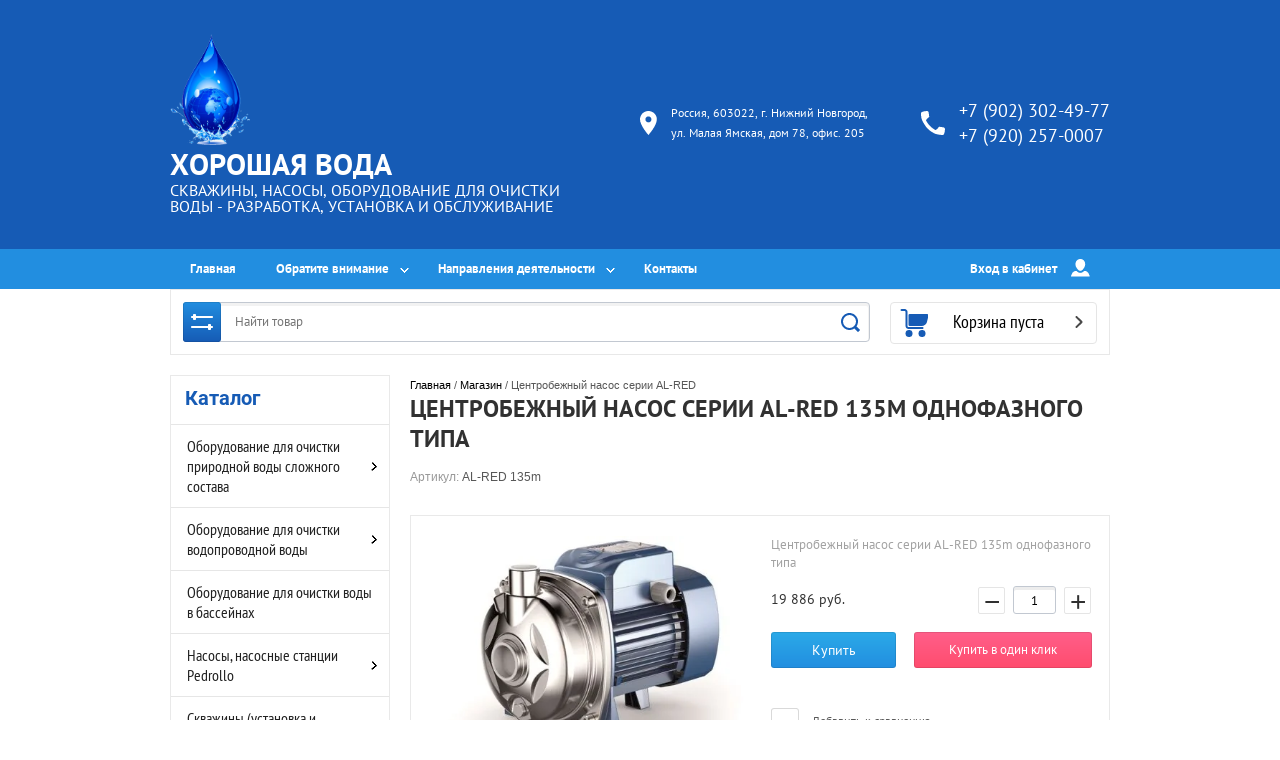

--- FILE ---
content_type: text/css
request_url: https://xorovod.ru/t/images/__csspatch/1/patch.css
body_size: 262
content:
html .site-footer .tpl-anketa .tpl-field.tpl-field-button { background-image: linear-gradient(rgb(0, 50, 190), rgb(76, 132, 255)); }
html .site-footer .tpl-anketa .tpl-field.tpl-field-button:hover { background-color: rgb(34, 142, 224); }
html .site-footer .tpl-anketa .tpl-field.tpl-field-button:active { background-color: rgb(34, 142, 224); }
html .site-header .cart-top-wrap { background-color: rgb(22, 91, 181); }
html .site-header .cart-top-wrap.empty { background-image: url("./cd4122cd11a881c175a2d010b4b1e661.svg"); }
html .categories_title { color: rgb(22, 91, 181); }
html .folders-shared li a:hover { background-color: rgb(22, 91, 181); }
html .folders-shared li.opened > a { background-color: rgb(0, 50, 190); }
html .edit-block-wrap .edit-block-title { background-color: rgb(28, 190, 255); }
html .site-footer .tpl-anketa .tpl-field.tpl-field-button { border-top-color: rgb(0, 50, 190); }
html .site-footer .tpl-anketa .tpl-field.tpl-field-button { border-right-color: rgb(0, 50, 190); }
html .site-footer .tpl-anketa .tpl-field.tpl-field-button { border-bottom-color: rgb(0, 50, 190); }
html .site-footer .tpl-anketa .tpl-field.tpl-field-button { border-left-color: rgb(0, 50, 190); }


--- FILE ---
content_type: text/css
request_url: https://xorovod.ru/t/v3592/images/theme3/theme.scss.css
body_size: 46353
content:
@charset "utf-8";
html {
  font-family: sans-serif;
  -ms-text-size-adjust: 100%;
  -webkit-text-size-adjust: 100%;
  overflow-y: scroll; }

body {
  margin: 0; }

article, aside, details, figcaption, figure, footer, header, hgroup, main, menu, nav, section, summary {
  display: block; }

audio, canvas, progress, video {
  display: inline-block;
  vertical-align: baseline; }

audio:not([controls]) {
  display: none;
  height: 0; }

[hidden], template {
  display: none; }

a {
  background-color: transparent; }

a:active, a:hover {
  outline: 0; }

abbr[title] {
  border-bottom: 1px dotted; }

b, strong {
  font-weight: 700; }

dfn {
  font-style: italic; }

h1 {
  font-size: 2em;
  margin: 0.67em 0; }

mark {
  background: #ff0;
  color: #000; }

small {
  font-size: 80%; }

sub, sup {
  font-size: 75%;
  line-height: 0;
  position: relative;
  vertical-align: baseline; }

sup {
  top: -0.5em; }

sub {
  bottom: -0.25em; }

img {
  border: 0; }

svg:not(:root) {
  overflow: hidden; }

figure {
  margin: 1em 40px; }

hr {
  box-sizing: content-box;
  height: 0; }

pre {
  overflow: auto; }

code, kbd, pre, samp {
  font-family: monospace, monospace;
  font-size: 1em; }

button, input, optgroup, select, textarea {
  font: inherit;
  margin: 0; }

button {
  overflow: visible; }

button, select {
  text-transform: none; }

button, html input[type="button"], input[type="reset"], input[type="submit"] {
  -webkit-appearance: button;
  cursor: pointer; }

button[disabled], html input[disabled] {
  cursor: default; }

button::-moz-focus-inner, input::-moz-focus-inner {
  border: 0;
  padding: 0; }

input {
  line-height: normal; }

input[type="checkbox"], input[type="radio"] {
  box-sizing: border-box;
  padding: 0; }

input[type="number"]::-webkit-inner-spin-button, input[type="number"]::-webkit-outer-spin-button {
  height: auto; }

input[type="search"] {
  -webkit-appearance: textfield;
  box-sizing: content-box; }

input[type="search"]::-webkit-search-cancel-button, input[type="search"]::-webkit-search-decoration {
  -webkit-appearance: none; }

fieldset {
  border: 1px solid silver;
  margin: 0 2px;
  padding: 0.35em 0.625em 0.75em; }

legend {
  border: 0;
  padding: 0; }

textarea {
  overflow: auto; }

optgroup {
  font-weight: 700; }

table {
  border-collapse: collapse; }
/*border-spacing:0*/
/*td,th{padding:0}*/
@media print {
  * {
    background: transparent !important;
    color: #000 !important;
    box-shadow: none !important;
    text-shadow: none !important; }

  a, a:visited {
    text-decoration: underline; }

  a[href]:after {
    content: " (" attr(href) ")"; }

  abbr[title]:after {
    content: " (" attr(title) ")"; }

  pre, blockquote {
    border: 1px solid #999;
    page-break-inside: avoid; }

  thead {
    display: table-header-group; }

  tr, img {
    page-break-inside: avoid; }

  img {
    max-width: 100% !important; }

  @page {
    margin: 0.5cm; }

  p, h2, h3 {
    orphans: 3;
    widows: 3; }

  h2, h3 {
    page-break-after: avoid; } }

.hide {
  display: none; }

.show {
  display: block; }

.invisible {
  visibility: hidden; }

.visible {
  visibility: visible; }

.reset-indents {
  padding: 0;
  margin: 0; }

.reset-font {
  line-height: 0;
  font-size: 0; }

.clear-list {
  list-style: none;
  padding: 0;
  margin: 0; }

.clearfix:before, .clearfix:after {
  display: table;
  content: "";
  line-height: 0;
  font-size: 0; }
  .clearfix:after {
    clear: both; }

.clear {
  visibility: hidden;
  clear: both;
  height: 0;
  font-size: 1px;
  line-height: 0; }

.clear-self::after {
  display: block;
  visibility: hidden;
  clear: both;
  height: 0;
  content: ''; }

.overflowHidden {
  overflow: hidden; }

.thumb, .YMaps, .ymaps-map {
  color: #000; }

.table {
  display: table; }
  .table .tr {
    display: table-row; }
    .table .tr .td {
      display: table-cell; }

.table0, .table1, .table2 {
  border-collapse: collapse; }
  .table0 td, .table1 td, .table2 td {
    padding: 0.5em; }

.table1, .table2 {
  border: 1px solid #afafaf; }
  .table1 td, .table2 td, .table1 th, .table2 th {
    border: 1px solid #afafaf; }

.table2 th {
  padding: 0.5em;
  color: #fff;
  background: #f00; }

@font-face {
  font-family: "PTSans";
  src: url("/g/fonts/pt_sans/pt_sans-r.eot");
  src: url("/g/fonts/pt_sans/pt_sans-r.eot?#iefix") format("embedded-opentype"), url("/g/fonts/pt_sans/pt_sans-r.woff2") format("woff2"), url("/g/fonts/pt_sans/pt_sans-r.woff") format("woff"), url("/g/fonts/pt_sans/pt_sans-r.ttf") format("truetype"), url("/g/fonts/pt_sans/pt_sans-r.svg#PTSans") format("svg");
  font-weight: normal;
  font-style: normal; }

@font-face {
  font-family: "PTSans";
  src: url("/g/fonts/pt_sans/pt_sans-b.eot");
  src: url("/g/fonts/pt_sans/pt_sans-b.eot?#iefix") format("embedded-opentype"), url("/g/fonts/pt_sans/pt_sans-b.woff2") format("woff2"), url("/g/fonts/pt_sans/pt_sans-b.woff") format("woff"), url("/g/fonts/pt_sans/pt_sans-b.ttf") format("truetype"), url("/g/fonts/pt_sans/pt_sans-b.svg#PTSans") format("svg");
  font-weight: bold;
  font-style: normal; }

@font-face {
  font-family: "PTSans";
  src: url("/g/fonts/pt_sans/pt_sans-bl.eot");
  src: url("/g/fonts/pt_sans/pt_sans-bl.eot?#iefix") format("embedded-opentype"), url("/g/fonts/pt_sans/pt_sans-bl.woff2") format("woff2"), url("/g/fonts/pt_sans/pt_sans-bl.woff") format("woff"), url("/g/fonts/pt_sans/pt_sans-bl.ttf") format("truetype"), url("/g/fonts/pt_sans/pt_sans-bl.svg#PTSans") format("svg");
  font-weight: 900;
  font-style: normal; }

@font-face {
  font-family: "PTSans";
  src: url("/g/fonts/pt_sans/pt_sans-m.eot");
  src: url("/g/fonts/pt_sans/pt_sans-m.eot?#iefix") format("embedded-opentype"), url("/g/fonts/pt_sans/pt_sans-m.woff2") format("woff2"), url("/g/fonts/pt_sans/pt_sans-m.woff") format("woff"), url("/g/fonts/pt_sans/pt_sans-m.ttf") format("truetype"), url("/g/fonts/pt_sans/pt_sans-m.svg#PTSans") format("svg");
  font-weight: 500;
  font-style: normal; }

@font-face {
  font-family: "PTSans";
  src: url("/g/fonts/pt_sans/pt_sans-i.eot");
  src: url("/g/fonts/pt_sans/pt_sans-i.eot?#iefix") format("embedded-opentype"), url("/g/fonts/pt_sans/pt_sans-i.woff2") format("woff2"), url("/g/fonts/pt_sans/pt_sans-i.woff") format("woff"), url("/g/fonts/pt_sans/pt_sans-i.ttf") format("truetype"), url("/g/fonts/pt_sans/pt_sans-i.svg#PTSans") format("svg");
  font-weight: normal;
  font-style: italic; }

@font-face {
  font-family: "PTSans";
  src: url("/g/fonts/pt_sans/pt_sans-b-i.eot");
  src: url("/g/fonts/pt_sans/pt_sans-b-i.eot?#iefix") format("embedded-opentype"), url("/g/fonts/pt_sans/pt_sans-b-i.woff2") format("woff2"), url("/g/fonts/pt_sans/pt_sans-b-i.woff") format("woff"), url("/g/fonts/pt_sans/pt_sans-b-i.ttf") format("truetype"), url("/g/fonts/pt_sans/pt_sans-b-i.svg#PTSans") format("svg");
  font-weight: bold;
  font-style: italic; }

@font-face {
  font-family: "PTSansNarrow";
  src: url("/g/fonts/pt_sans_narrow/pt_sans_narrow-r.eot");
  src: url("/g/fonts/pt_sans_narrow/pt_sans_narrow-r.eot?#iefix") format("embedded-opentype"), url("/g/fonts/pt_sans_narrow/pt_sans_narrow-r.woff2") format("woff2"), url("/g/fonts/pt_sans_narrow/pt_sans_narrow-r.woff") format("woff"), url("/g/fonts/pt_sans_narrow/pt_sans_narrow-r.ttf") format("truetype"), url("/g/fonts/pt_sans_narrow/pt_sans_narrow-r.svg#PTSansNarrow") format("svg");
  font-weight: normal;
  font-style: normal; }

@font-face {
  font-family: "PTSansNarrow";
  src: url("/g/fonts/pt_sans_narrow/pt_sans_narrow-b.eot");
  src: url("/g/fonts/pt_sans_narrow/pt_sans_narrow-b.eot?#iefix") format("embedded-opentype"), url("/g/fonts/pt_sans_narrow/pt_sans_narrow-b.woff2") format("woff2"), url("/g/fonts/pt_sans_narrow/pt_sans_narrow-b.woff") format("woff"), url("/g/fonts/pt_sans_narrow/pt_sans_narrow-b.ttf") format("truetype"), url("/g/fonts/pt_sans_narrow/pt_sans_narrow-b.svg#PTSansNarrow") format("svg");
  font-weight: bold;
  font-style: normal; }

@font-face {
  font-family: "PTSansNarrow";
  src: url("/g/fonts/pt_sans_narrow/pt_sans_narrow-bl.eot");
  src: url("/g/fonts/pt_sans_narrow/pt_sans_narrow-bl.eot?#iefix") format("embedded-opentype"), url("/g/fonts/pt_sans_narrow/pt_sans_narrow-bl.woff2") format("woff2"), url("/g/fonts/pt_sans_narrow/pt_sans_narrow-bl.woff") format("woff"), url("/g/fonts/pt_sans_narrow/pt_sans_narrow-bl.ttf") format("truetype"), url("/g/fonts/pt_sans_narrow/pt_sans_narrow-bl.svg#PTSansNarrow") format("svg");
  font-weight: 900;
  font-style: normal; }

@font-face {
  font-family: "PTSansNarrow";
  src: url("/g/fonts/pt_sans_narrow/pt_sans_narrow-m.eot");
  src: url("/g/fonts/pt_sans_narrow/pt_sans_narrow-m.eot?#iefix") format("embedded-opentype"), url("/g/fonts/pt_sans_narrow/pt_sans_narrow-m.woff2") format("woff2"), url("/g/fonts/pt_sans_narrow/pt_sans_narrow-m.woff") format("woff"), url("/g/fonts/pt_sans_narrow/pt_sans_narrow-m.ttf") format("truetype"), url("/g/fonts/pt_sans_narrow/pt_sans_narrow-m.svg#PTSansNarrow") format("svg");
  font-weight: 500;
  font-style: normal; }

@font-face {
  font-family: "PTSansNarrow";
  src: url("/g/fonts/pt_sans_narrow/pt_sans_narrow-i.eot");
  src: url("/g/fonts/pt_sans_narrow/pt_sans_narrow-i.eot?#iefix") format("embedded-opentype"), url("/g/fonts/pt_sans_narrow/pt_sans_narrow-i.woff2") format("woff2"), url("/g/fonts/pt_sans_narrow/pt_sans_narrow-i.woff") format("woff"), url("/g/fonts/pt_sans_narrow/pt_sans_narrow-i.ttf") format("truetype"), url("/g/fonts/pt_sans_narrow/pt_sans_narrow-i.svg#PTSansNarrow") format("svg");
  font-weight: normal;
  font-style: italic; }

@font-face {
  font-family: "PTSansNarrow";
  src: url("/g/fonts/pt_sans_narrow/pt_sans_narrow-b-i.eot");
  src: url("/g/fonts/pt_sans_narrow/pt_sans_narrow-b-i.eot?#iefix") format("embedded-opentype"), url("/g/fonts/pt_sans_narrow/pt_sans_narrow-b-i.woff2") format("woff2"), url("/g/fonts/pt_sans_narrow/pt_sans_narrow-b-i.woff") format("woff"), url("/g/fonts/pt_sans_narrow/pt_sans_narrow-b-i.ttf") format("truetype"), url("/g/fonts/pt_sans_narrow/pt_sans_narrow-b-i.svg#PTSansNarrow") format("svg");
  font-weight: bold;
  font-style: italic; }

@font-face {
  font-family: "Roboto";
  src: url("/g/fonts/roboto/roboto-r.eot");
  src: url("/g/fonts/roboto/roboto-r.eot?#iefix") format("embedded-opentype"), url("/g/fonts/roboto/roboto-r.woff2") format("woff2"), url("/g/fonts/roboto/roboto-r.woff") format("woff"), url("/g/fonts/roboto/roboto-r.ttf") format("truetype"), url("/g/fonts/roboto/roboto-r.svg#Roboto") format("svg");
  font-weight: normal;
  font-style: normal; }

@font-face {
  font-family: "Roboto";
  src: url("/g/fonts/roboto/roboto-b.eot");
  src: url("/g/fonts/roboto/roboto-b.eot?#iefix") format("embedded-opentype"), url("/g/fonts/roboto/roboto-b.woff2") format("woff2"), url("/g/fonts/roboto/roboto-b.woff") format("woff"), url("/g/fonts/roboto/roboto-b.ttf") format("truetype"), url("/g/fonts/roboto/roboto-b.svg#Roboto") format("svg");
  font-weight: bold;
  font-style: normal; }

@font-face {
  font-family: "Roboto";
  src: url("/g/fonts/roboto/roboto-bl.eot");
  src: url("/g/fonts/roboto/roboto-bl.eot?#iefix") format("embedded-opentype"), url("/g/fonts/roboto/roboto-bl.woff2") format("woff2"), url("/g/fonts/roboto/roboto-bl.woff") format("woff"), url("/g/fonts/roboto/roboto-bl.ttf") format("truetype"), url("/g/fonts/roboto/roboto-bl.svg#Roboto") format("svg");
  font-weight: 900;
  font-style: normal; }

@font-face {
  font-family: "Roboto";
  src: url("/g/fonts/roboto/roboto-m.eot");
  src: url("/g/fonts/roboto/roboto-m.eot?#iefix") format("embedded-opentype"), url("/g/fonts/roboto/roboto-m.woff2") format("woff2"), url("/g/fonts/roboto/roboto-m.woff") format("woff"), url("/g/fonts/roboto/roboto-m.ttf") format("truetype"), url("/g/fonts/roboto/roboto-m.svg#Roboto") format("svg");
  font-weight: 500;
  font-style: normal; }

@font-face {
  font-family: "Roboto";
  src: url("/g/fonts/roboto/roboto-i.eot");
  src: url("/g/fonts/roboto/roboto-i.eot?#iefix") format("embedded-opentype"), url("/g/fonts/roboto/roboto-i.woff2") format("woff2"), url("/g/fonts/roboto/roboto-i.woff") format("woff"), url("/g/fonts/roboto/roboto-i.ttf") format("truetype"), url("/g/fonts/roboto/roboto-i.svg#Roboto") format("svg");
  font-weight: normal;
  font-style: italic; }

@font-face {
  font-family: "Roboto";
  src: url("/g/fonts/roboto/roboto-b-i.eot");
  src: url("/g/fonts/roboto/roboto-b-i.eot?#iefix") format("embedded-opentype"), url("/g/fonts/roboto/roboto-b-i.woff2") format("woff2"), url("/g/fonts/roboto/roboto-b-i.woff") format("woff"), url("/g/fonts/roboto/roboto-b-i.ttf") format("truetype"), url("/g/fonts/roboto/roboto-b-i.svg#Roboto") format("svg");
  font-weight: bold;
  font-style: italic; }

.owl-loaded .animated {
  -webkit-animation-duration: 1000ms;
  animation-duration: 1000ms;
  -webkit-animation-fill-mode: both;
  animation-fill-mode: both; }
  .owl-loaded .owl-animated-in {
    z-index: 0; }
  .owl-loaded .owl-animated-out {
    z-index: 1; }
  .owl-loaded .fadeOut {
    -webkit-animation-name: fadeOut;
    animation-name: fadeOut; }

@-webkit-keyframes fadeOut {
  0% {
    opacity: 1; }

  100% {
    opacity: 0; } }

@-moz-keyframes fadeOut {
  0% {
    opacity: 1; }

  100% {
    opacity: 0; } }

@-o-keyframes fadeOut {
  0% {
    opacity: 1; }

  100% {
    opacity: 0; } }

@keyframes fadeOut {
  0% {
    opacity: 1; }

  100% {
    opacity: 0; } }

.owl-height {
  -webkit-transition: height 500ms ease-in-out;
  -moz-transition: height 500ms ease-in-out;
  -o-transition: height 500ms ease-in-out;
  -ms-transition: height 500ms ease-in-out;
  transition: height 500ms ease-in-out; }

.owl-loaded {
  width: 100%;
  -webkit-tap-highlight-color: transparent;
  position: relative;
  z-index: 1; }
  .owl-loaded .owl-stage {
    position: relative;
    -ms-touch-action: pan-Y; }
  .owl-loaded .owl-stage:after {
    content: ".";
    display: block;
    clear: both;
    visibility: hidden;
    line-height: 0;
    height: 0; }
  .owl-loaded .owl-stage-outer {
    position: relative;
    display: block;
    overflow: hidden;
    width: 100%;
    z-index: 1; }
  .owl-loaded .owl-nav .owl-prev, .owl-loaded .owl-nav .owl-next, .owl-loaded .owl-dot {
    cursor: pointer;
    cursor: hand;
    -webkit-user-select: none;
    -khtml-user-select: none;
    -moz-user-select: none;
    -ms-user-select: none;
    user-select: none; }
  .owl-loaded.owl-loading {
    opacity: 0;
    display: block; }
  .owl-loaded.owl-hidden {
    opacity: 0; }
  .owl-loaded .owl-refresh .owl-item {
    display: none; }
  .owl-loaded .owl-item {
    float: left;
    position: relative;
    float: left;
    -webkit-backface-visibility: none;
    -webkit-tap-highlight-color: transparent;
    -webkit-touch-callout: none;
    -webkit-user-select: none;
    -moz-user-select: none;
    -ms-user-select: none;
    user-select: none;
    outline: none; }
    .owl-loaded .owl-item img {
      display: block;
      width: 100%; }
  .owl-loaded.owl-text-select-on .owl-item {
    -webkit-user-select: auto;
    -moz-user-select: auto;
    -ms-user-select: auto;
    user-select: auto; }
  .owl-loaded .owl-grab {
    cursor: move;
    cursor: -webkit-grab;
    cursor: -o-grab;
    cursor: -ms-grab;
    cursor: grab; }
  .owl-loaded.owl-rtl {
    direction: rtl; }
  .owl-loaded.owl-rtl .owl-item {
    float: right; }
  .owl-loaded .owl-item .owl-lazy {
    opacity: 0;
    -webkit-transition: opacity 400ms ease;
    -moz-transition: opacity 400ms ease;
    -o-transition: opacity 400ms ease;
    -ms-transition: opacity 400ms ease;
    transition: opacity 400ms ease; }
  .owl-loaded .owl-video-wrapper {
    position: relative;
    height: 100%;
    background: #000; }
  .owl-loaded .owl-video-play-icon {
    position: absolute;
    height: 80px;
    width: 80px;
    left: 50%;
    top: 50%;
    margin-left: -40px;
    margin-top: -40px;
    background: url("owl.video.play.png") no-repeat;
    cursor: pointer;
    z-index: 1;
    -webkit-backface-visibility: hidden;
    -webkit-transition: scale 100ms ease;
    -moz-transition: scale 100ms ease;
    -o-transition: scale 100ms ease;
    -ms-transition: scale 100ms ease;
    transition: scale 100ms ease; }
  .owl-loaded .owl-video-play-icon:hover {
    -webkit-transition: scale(1.3, 1.3);
    -moz-transition: scale(1.3, 1.3);
    -o-transition: scale(1.3, 1.3);
    -ms-transition: scale(1.3, 1.3);
    transition: scale(1.3, 1.3); }
  .owl-loaded .owl-video-playing .owl-video-tn, .owl-loaded .owl-video-playing .owl-video-play-icon {
    display: none; }
  .owl-loaded .owl-video-tn {
    opacity: 0;
    height: 100%;
    background-position: 50% 50%;
    background-repeat: no-repeat;
    background-size: contain;
    -webkit-transition: opacity 400ms ease;
    -moz-transition: opacity 400ms ease;
    -o-transition: opacity 400ms ease;
    -ms-transition: opacity 400ms ease;
    transition: opacity 400ms ease; }
  .owl-loaded .owl-video-frame {
    position: relative;
    z-index: 1; }

.no-js .owl-loaded {
  display: block; }
/*ВИД*/
.shop2-color-ext-select {
  position: relative;
  padding: 0 30px 0 12px;
  height: 38px;
  background: #fff;
  line-height: 38px;
  font-size: 14px;
  color: #b69d52;
  border: 1px solid #e0e0e0;
  -webkit-box-sizing: border-box;
  -moz-box-sizing: border-box;
  box-sizing: border-box;
  -webkit-border-radius: 0;
  -moz-border-radius: 0;
  -ms-border-radius: 0;
  -o-border-radius: 0;
  border-radius: 0; }
  .shop2-color-ext-select.opened i {
    top: 2px;
    -webkit-transform: rotate(180deg);
    -moz-transform: rotate(180deg);
    -ms-transform: rotate(180deg);
    -o-transform: rotate(180deg);
    transform: rotate(180deg); }
  .shop2-color-ext-select i {
    border: 0;
    position: absolute;
    right: 0;
    top: 56%;
    width: 31px;
    height: 31px;
    -webkit-transform: translate(0, -50%);
    -moz-transform: translate(0, -50%);
    -ms-transform: translate(0, -50%);
    -o-transform: translate(0, -50%);
    transform: translate(0, -50%);
    background: url("data:image/svg+xml,%3Csvg%20version%3D%221.1%22%20baseProfile%3D%22full%22%20xmlns%3D%22http%3A%2F%2Fwww.w3.org%2F2000%2Fsvg%22%20xmlns%3Axlink%3D%22http%3A%2F%2Fwww.w3.org%2F1999%2Fxlink%22%20xmlns%3Aev%3D%22http%3A%2F%2Fwww.w3.org%2F2001%2Fxml-events%22%20xml%3Aspace%3D%22preserve%22%20x%3D%220px%22%20y%3D%220px%22%20width%3D%2210px%22%20height%3D%226px%22%20%20viewBox%3D%220%200%2010%206%22%20preserveAspectRatio%3D%22none%22%20shape-rendering%3D%22geometricPrecision%22%3E%3Cpath%20fill%3D%22%23141414%22%20d%3D%22M8.000%2C2.000%20L8.000%2C3.000%20L7.000%2C3.000%20L7.000%2C4.000%20L6.000%2C4.000%20L6.000%2C5.000%20L5.000%2C5.000%20L5.000%2C6.000%20L4.000%2C6.000%20L4.000%2C5.000%20L3.000%2C5.000%20L3.000%2C4.000%20L2.000%2C4.000%20L2.000%2C3.000%20L1.000%2C3.000%20L1.000%2C2.000%20L-0.000%2C2.000%20L-0.000%2C1.000%20L1.000%2C1.000%20L1.000%2C-0.000%20L2.000%2C-0.000%20L2.000%2C1.000%20L3.000%2C1.000%20L3.000%2C2.000%20L4.000%2C2.000%20L4.000%2C3.000%20L5.000%2C3.000%20L5.000%2C2.000%20L6.000%2C2.000%20L6.000%2C1.000%20L7.000%2C1.000%20L7.000%2C-0.000%20L8.000%2C-0.000%20L8.000%2C1.000%20L9.000%2C1.000%20L9.000%2C2.000%20L8.000%2C2.000%20Z%22%20%2F%3E%3C%2Fsvg%3E") center center no-repeat; }
  .shop2-color-ext-select:before {
    content: "";
    position: absolute;
    right: 0;
    top: 0%;
    width: 38px;
    height: 30px;
    box-shadow: inset -24px 0 83px #fff; }
  .shop2-color-ext-options {
    font-family: Anonimus-pro, Arial, Helvetica, sans-serif;
    font-size: 14px;
    font-weight: bold; }
  .shop2-color-ext-options ins {
    right: 0; }
  .shop2-color-ext-options div {
    padding-left: 1px;
    font-size: 13px;
    font-weight: normal; }
  .shop2-color-ext-options li:hover ins {
    -moz-box-shadow: inset -24px 0 83px #fff;
    -webkit-box-shadow: inset -24px 0 83px #fff;
    box-shadow: inset -24px 0 83px #fff; }
    .shop2-color-ext-options li ins {
      background: none;
      width: 38px;
      -moz-box-shadow: inset -24px 0 83px #fff;
      -webkit-box-shadow: inset -24px 0 83px #fff;
      box-shadow: inset -24px 0 83px #fff; }

.shop2-color-ext-popup .shop2-color-ext-caption {
  margin-left: 0;
  margin-bottom: 10px; }
  .shop2-color-ext-popup .shop2-color-ext-list {
    padding-left: 0; }

.baron-container .shop2-color-ext-options li:hover ins {
  -moz-box-shadow: inset -24px 0 83px #f2f2f2;
  -webkit-box-shadow: inset -24px 0 83px #f2f2f2;
  box-shadow: inset -24px 0 83px #f2f2f2; }

.site-btn, .more-button, .shop2-block.login-form .signin-btn, .filter-wrapper .shop2-btn.shop2-filter-go, button.shop2-product-btn, .tpl-button, a.tpl-button, button.tpl-button, .shop2-btn, a.shop2-btn, table.shop2-cart-total button.coupon-btn, .slider-top .link, .tpl-field-button, button {
  display: inline-block;
  padding: 0 30px;
  line-height: 38px;
  color: #fff;
  text-decoration: none;
  -webkit-border-radius: 3px;
  -moz-border-radius: 3px;
  -ms-border-radius: 3px;
  -o-border-radius: 3px;
  border-radius: 3px;
  border: 0;
  outline: none;
  background-image: -o-linear-gradient(#2baae8, #228ee0);
  background-image: -moz-linear-gradient(#2baae8, #228ee0);
  background-image: -webkit-linear-gradient(#2baae8, #228ee0);
  background-image: -ms-linear-gradient(#2baae8, #228ee0);
  background-image: linear-gradient( #2baae8, #228ee0);
  -pie-background: linear-gradient( #2baae8, #228ee0);
  -moz-box-shadow: inset 0 0 0 1px rgba(0, 0, 0, 0.10);
  -webkit-box-shadow: inset 0 0 0 1px rgba(0, 0, 0, 0.10);
  box-shadow: inset 0 0 0 1px rgba(0, 0, 0, 0.10); }
  .site-btn:hover, .more-button:hover, .shop2-block.login-form .signin-btn:hover, .filter-wrapper .shop2-btn.shop2-filter-go:hover, button.shop2-product-btn:hover, .tpl-button:hover, a.tpl-button:hover, button.tpl-button:hover, .shop2-btn:hover, a.shop2-btn:hover, table.shop2-cart-total button.coupon-btn:hover, .slider-top .link:hover, .tpl-field-button:hover, button:hover {
    background-color: #3497e3;
    background: #3497e3;
    border-color: #3497e3;
    box-shadow: 0 4px 4px rgba(0, 0, 0, 0.15); }
  .site-btn:active, .more-button:active, .shop2-block.login-form .signin-btn:active, .filter-wrapper .shop2-btn.shop2-filter-go:active, button.shop2-product-btn:active, .tpl-button:active, a.tpl-button:active, button.tpl-button:active, .shop2-btn:active, a.shop2-btn:active, table.shop2-cart-total button.coupon-btn:active, .slider-top .link:active, .tpl-field-button:active, button:active {
    background: #1e89d9;
    -moz-box-shadow: inset 0 0 0 1px rgba(0, 0, 0, 0.15);
    -webkit-box-shadow: inset 0 0 0 1px rgba(0, 0, 0, 0.15);
    box-shadow: inset 0 0 0 1px rgba(0, 0, 0, 0.15); }

.site-btn2, .shop2-block.login-form .register, .tpl-field-button, .one-click-buy, .shop2-cart-registration table.table-registration td.cell-l .shop2-btn, .site-footer .tpl-anketa .tpl-field.tpl-field-button {
  color: #fff;
  padding: 0 30px;
  line-height: 30px;
  -moz-box-shadow: inset 0 0 0 1px rgba(0, 0, 0, 0.10);
  -webkit-box-shadow: inset 0 0 0 1px rgba(0, 0, 0, 0.10);
  box-shadow: inset 0 0 0 1px rgba(0, 0, 0, 0.10);
  text-decoration: none;
  -webkit-border-radius: 3px;
  -moz-border-radius: 3px;
  -ms-border-radius: 3px;
  -o-border-radius: 3px;
  border-radius: 3px;
  background-image: -o-linear-gradient(#ff5f8a, #ff4c6e);
  background-image: -moz-linear-gradient(#ff5f8a, #ff4c6e);
  background-image: -webkit-linear-gradient(#ff5f8a, #ff4c6e);
  background-image: -ms-linear-gradient(#ff5f8a, #ff4c6e);
  background-image: linear-gradient( #ff5f8a, #ff4c6e);
  -pie-background: linear-gradient( #ff5f8a, #ff4c6e); }
  .site-btn2:hover, .shop2-block.login-form .register:hover, .tpl-field-button:hover, .one-click-buy:hover, .shop2-cart-registration table.table-registration td.cell-l .shop2-btn:hover, .site-footer .tpl-anketa .tpl-field.tpl-field-button:hover {
    background: #ff6b87;
    box-shadow: 0 4px 4px rgba(0, 0, 0, 0.15); }
  .site-btn2:active, .shop2-block.login-form .register:active, .tpl-field-button:active, .one-click-buy:active, .shop2-cart-registration table.table-registration td.cell-l .shop2-btn:active, .site-footer .tpl-anketa .tpl-field.tpl-field-button:active {
    background: #ff4266;
    box-shadow: inset 0 0 0 1px rgba(0, 0, 0, 0.15); }

.question {
  background: none;
  position: relative; }
  .question:after {
    content: "?";
    position: absolute;
    right: -3px;
    top: 50%;
    width: 13px;
    height: 13px;
    font-size: 11px;
    border: 1px solid #cbcbcb;
    text-align: center;
    line-height: 13px;
    -webkit-border-radius: 500px;
    -moz-border-radius: 500px;
    -ms-border-radius: 500px;
    -o-border-radius: 500px;
    border-radius: 500px;
    -webkit-transform: translate(0, -50%);
    -moz-transform: translate(0, -50%);
    -ms-transform: translate(0, -50%);
    -o-transform: translate(0, -50%);
    transform: translate(0, -50%); }

.shop2-product-discount-desc {
  display: none !important; }
  .shop2-product-discount-desc.opened {
    display: block !important; }

.shop2-color-ext-multi {
  -webkit-border-radius: 5px;
  -moz-border-radius: 5px;
  -ms-border-radius: 5px;
  -o-border-radius: 5px;
  border-radius: 5px;
  overflow: hidden; }

.shop2-color-pick, .shop2-texture-pick, .shop2-color-ext-list, .type-texture, .shop2-color-ext-multi {
  outline: none; }
  .shop2-color-pick li, .shop2-texture-pick li, .shop2-color-ext-list li, .type-texture li, .shop2-color-ext-multi li {
    display: inline-block;
    float: none;
    outline: none;
    margin: 1px 5px 1px 0;
    width: 36px;
    height: 36px;
    overflow: hidden;
    border-width: 1px 1px 1px;
    background-size: cover;
    -webkit-border-radius: 5px;
    -moz-border-radius: 5px;
    -ms-border-radius: 5px;
    -o-border-radius: 5px;
    border-radius: 5px;
    position: relative; }
    .shop2-color-pick li:first-child:last-child, .shop2-texture-pick li:first-child:last-child, .shop2-color-ext-list li:first-child:last-child, .type-texture li:first-child:last-child, .shop2-color-ext-multi li:first-child:last-child {
      width: 36px !important;
      height: 36px !important; }
    .shop2-color-pick li span, .shop2-texture-pick li span, .shop2-color-ext-list li span, .type-texture li span, .shop2-color-ext-multi li span {
      width: 36px;
      height: 36px; }
    .shop2-color-pick li.shop2-color-ext-selected span, .shop2-texture-pick li.shop2-color-ext-selected span, .shop2-color-ext-list li.shop2-color-ext-selected span, .type-texture li.shop2-color-ext-selected span, .shop2-color-ext-multi li.shop2-color-ext-selected span {
      background: none; }
    .shop2-color-pick li.shop2-color-ext-selected, .shop2-texture-pick li.shop2-color-ext-selected, .shop2-color-ext-list li.shop2-color-ext-selected, .type-texture li.shop2-color-ext-selected, .shop2-color-ext-multi li.shop2-color-ext-selected, .shop2-color-pick li.active-color, .shop2-texture-pick li.active-color, .shop2-color-ext-list li.active-color, .type-texture li.active-color, .shop2-color-ext-multi li.active-color, .shop2-color-pick li.active-textur, .shop2-texture-pick li.active-textur, .shop2-color-ext-list li.active-textur, .type-texture li.active-textur, .shop2-color-ext-multi li.active-textur, .shop2-color-pick li.active-texture, .shop2-texture-pick li.active-texture, .shop2-color-ext-list li.active-texture, .type-texture li.active-texture, .shop2-color-ext-multi li.active-texture {
      outline: none;
      border: 2px solid #ff4c6e; }
      .shop2-color-pick li.shop2-color-ext-selected img, .shop2-texture-pick li.shop2-color-ext-selected img, .shop2-color-ext-list li.shop2-color-ext-selected img, .type-texture li.shop2-color-ext-selected img, .shop2-color-ext-multi li.shop2-color-ext-selected img, .shop2-color-pick li.active-color img, .shop2-texture-pick li.active-color img, .shop2-color-ext-list li.active-color img, .type-texture li.active-color img, .shop2-color-ext-multi li.active-color img, .shop2-color-pick li.active-textur img, .shop2-texture-pick li.active-textur img, .shop2-color-ext-list li.active-textur img, .type-texture li.active-textur img, .shop2-color-ext-multi li.active-textur img, .shop2-color-pick li.active-texture img, .shop2-texture-pick li.active-texture img, .shop2-color-ext-list li.active-texture img, .type-texture li.active-texture img, .shop2-color-ext-multi li.active-texture img {
        width: 100%;
        height: 100%; }
      .shop2-color-pick li.shop2-color-ext-selected:before, .shop2-texture-pick li.shop2-color-ext-selected:before, .shop2-color-ext-list li.shop2-color-ext-selected:before, .type-texture li.shop2-color-ext-selected:before, .shop2-color-ext-multi li.shop2-color-ext-selected:before, .shop2-color-pick li.active-color:before, .shop2-texture-pick li.active-color:before, .shop2-color-ext-list li.active-color:before, .type-texture li.active-color:before, .shop2-color-ext-multi li.active-color:before, .shop2-color-pick li.active-textur:before, .shop2-texture-pick li.active-textur:before, .shop2-color-ext-list li.active-textur:before, .type-texture li.active-textur:before, .shop2-color-ext-multi li.active-textur:before, .shop2-color-pick li.active-texture:before, .shop2-texture-pick li.active-texture:before, .shop2-color-ext-list li.active-texture:before, .type-texture li.active-texture:before, .shop2-color-ext-multi li.active-texture:before {
        display: none;
        content: "";
        position: absolute;
        right: 0;
        bottom: 0;
        width: 15px;
        height: 15px;
        background: url("data:image/svg+xml,%3Csvg%20version%3D%221.1%22%20baseProfile%3D%22full%22%20xmlns%3D%22http%3A%2F%2Fwww.w3.org%2F2000%2Fsvg%22%20xmlns%3Axlink%3D%22http%3A%2F%2Fwww.w3.org%2F1999%2Fxlink%22%20xmlns%3Aev%3D%22http%3A%2F%2Fwww.w3.org%2F2001%2Fxml-events%22%20xml%3Aspace%3D%22preserve%22%20x%3D%220px%22%20y%3D%220px%22%20width%3D%2215px%22%20height%3D%2215px%22%20%20viewBox%3D%220%200%2015%2015%22%20preserveAspectRatio%3D%22none%22%20shape-rendering%3D%22geometricPrecision%22%3E%22%3Cpath%20fill%3D%22%23ffffff%22%20d%3D%22M15.000%2C-0.000%20L-0.000%2C15.000%20L15.000%2C15.000%20L15.000%2C-0.000%20Z%22%20%2F%3E%3C%2Fsvg%3E") 0 0 no-repeat; }
      .shop2-color-pick li.shop2-color-ext-selected:after, .shop2-texture-pick li.shop2-color-ext-selected:after, .shop2-color-ext-list li.shop2-color-ext-selected:after, .type-texture li.shop2-color-ext-selected:after, .shop2-color-ext-multi li.shop2-color-ext-selected:after, .shop2-color-pick li.active-color:after, .shop2-texture-pick li.active-color:after, .shop2-color-ext-list li.active-color:after, .type-texture li.active-color:after, .shop2-color-ext-multi li.active-color:after, .shop2-color-pick li.active-textur:after, .shop2-texture-pick li.active-textur:after, .shop2-color-ext-list li.active-textur:after, .type-texture li.active-textur:after, .shop2-color-ext-multi li.active-textur:after, .shop2-color-pick li.active-texture:after, .shop2-texture-pick li.active-texture:after, .shop2-color-ext-list li.active-texture:after, .type-texture li.active-texture:after, .shop2-color-ext-multi li.active-texture:after {
        content: "";
        position: absolute;
        left: 14px;
        top: 12px;
        right: 6px;
        bottom: 6px;
        width: 9px;
        height: 5px;
        border-left: 2px solid #fff;
        border-bottom: 2px solid #fff;
        -webkit-transform: rotate(-49deg);
        -moz-transform: rotate(-49deg);
        -ms-transform: rotate(-49deg);
        -o-transform: rotate(-49deg);
        transform: rotate(-49deg);
        box-shadow: -1px 1px 1px 0px rgba(0, 0, 0, 0.5), inset 1px -1px 1px rgba(0, 0, 0, 0.5); }
    .shop2-color-pick li span, .shop2-texture-pick li span, .shop2-color-ext-list li span, .type-texture li span, .shop2-color-ext-multi li span {
      width: 36px;
      height: 36px; }
    .shop2-color-pick li img, .shop2-texture-pick li img, .shop2-color-ext-list li img, .type-texture li img, .shop2-color-ext-multi li img {
      width: 100%;
      height: 100%; }

.shop2-color-ext-select {
  border-color: #e5e5e5;
  height: 32px;
  line-height: 30px;
  padding: 0 11px;
  -webkit-border-radius: 0;
  -moz-border-radius: 0;
  -ms-border-radius: 0;
  -o-border-radius: 0;
  border-radius: 0; }
  .shop2-color-ext-select i {
    right: 0; }

@media handheld, only screen and (max-width: 780px) {
    #shop2-msg {
      max-width: 170px; } }
  @media handheld, only screen and (max-width: 440px) {
  #shop2-msg {
    left: 50% !important;
    max-width: 300px;
    white-space: nowrap;
    -webkit-transform: translate(-50%, 0);
    -moz-transform: translate(-50%, 0);
    -ms-transform: translate(-50%, 0);
    -o-transform: translate(-50%, 0);
    transform: translate(-50%, 0); } }

table.shop2-product-params a.file span.icon, table.shop2-product-options a.file span.icon {
  width: 16px;
  height: 20px;
  margin: -3px 16px 0 0;
  padding-left: 38px;
  display: inline-block;
  background: url("data:image/svg+xml,%3Csvg%20version%3D%221.1%22%20baseProfile%3D%22full%22%20xmlns%3D%22http%3A%2F%2Fwww.w3.org%2F2000%2Fsvg%22%20xmlns%3Axlink%3D%22http%3A%2F%2Fwww.w3.org%2F1999%2Fxlink%22%20xmlns%3Aev%3D%22http%3A%2F%2Fwww.w3.org%2F2001%2Fxml-events%22%20xml%3Aspace%3D%22preserve%22%20x%3D%220px%22%20y%3D%220px%22%20width%3D%2216px%22%20height%3D%2220px%22%20%20viewBox%3D%220%200%2016%2020%22%20preserveAspectRatio%3D%22none%22%20shape-rendering%3D%22geometricPrecision%22%3E%3Cpath%20fill%3D%22%23848484%22%20d%3D%22M14%2020H2a2%202%200%200%201-2-2V2a2%202%200%200%201%202-2h7.993L16%206.007V18a2%202%200%200%201-2%202zM2.001%2016.001h12v-2h-12v2zm0-4h12v-2h-12v2zM9%201v6h6L9%201z%22%20%2F%3E%3C%2Fsvg%3E") 0 center no-repeat; }
  table.shop2-product-params a.file span.icon a, table.shop2-product-options a.file span.icon a {
    display: inline-block; }

table.shop2-product-params a.file, table.shop2-product-options a.file {
  padding-left: 38px; }

.shop2-product-options {
  padding: 0 0 0 0;
  margin: 0;
  list-style: none;
  font-size: 14px; }
  .shop2-product-options > li {
    padding: 12px 0 0 0;
    border-top: 1px solid #e5e5e5; }
    .shop2-product-options > li:first-child {
      border: 0; }
    .shop2-product-options > li.file a {
      display: inline-block;
      padding: 0 13px;
      color: #fff;
      line-height: 22px;
      text-decoration: none; }
  .shop2-product-options .option-title {
    padding: 0 5px 5px 0;
    font-size: 14px;
    color: #9d9d9d; }
  .shop2-product-options .option-body {
    padding-left: 5px;
    color: #1d1d1d;
    padding-bottom: 12px; }

#shop2-color-ext-select {
  min-width: 222px;
  margin-top: 37px;
  border: 1px solid #e0e0e0;
  -webkit-box-sizing: border-box;
  -moz-box-sizing: border-box;
  box-sizing: border-box;
  -moz-box-shadow: none;
  -webkit-box-shadow: none;
  box-shadow: none; }
  #shop2-color-ext-select li {
    padding: 3px 0 3px 8px !important;
    border-top: 1px solid #e0e0e0 !important; }
    #shop2-color-ext-select li:hover {
      background: #f2f2f2 !important; }
    #shop2-color-ext-select li:first-child {
      border: 0 !important; }

.tpl-form input[type=text], .tpl-form input[type=password], .tpl-form textarea, .tpl-form select {
  border: 1px solid #e0e0e0;
  background: #fff;
  padding-left: 14px;
  padding-right: 14px;
  -webkit-border-radius: 0;
  -moz-border-radius: 0;
  -ms-border-radius: 0;
  -o-border-radius: 0;
  border-radius: 0;
  -webkit-box-sizing: border-box;
  -moz-box-sizing: border-box;
  box-sizing: border-box; }
  .tpl-form input[type=text], .tpl-form input[type=password], .tpl-form select {
    height: 36px; }

.shop2-main-header {
  padding: 0 0 0 0;
  background: none;
  font-family: 'PTSans', Arial, Helvetica, sans-serif;
  font-size: 20px;
  font-weight: bold;
  color: inherit; }

.shop2-main-before, .shop2-main-after {
  padding: 0; }
  .shop2-main-before p:first-child, .shop2-main-after p:first-child {
    margin-top: 0; }

.product-item-thumb .product-price .price-current {
  color: #000 !important; }

.price-old span, .product-price .price-old {
  color: #9b9b9b !important; }

.main-blocks-wrapper {
  margin-bottom: 28px; }
  .main-blocks-wrapper .product-item-thumb {
    margin: 0;
    width: 100%;
    display: -moz-box;
    display: -webkit-box;
    display: -webkit-flex;
    display: -moz-flex;
    display: -ms-flexbox;
    display: flex;
    -webkit-box-direction: normal;
    -webkit-box-orient: horizontal;
    -webkit-flex-direction: row;
    -moz-flex-direction: row;
    -ms-flex-direction: row;
    flex-direction: row;
    -webkit-box-align: stretch;
    -ms-flex-align: stretch;
    -webkit-align-items: stretch;
    -moz-align-items: stretch;
    align-items: stretch;
    -webkit-box-sizing: border-box;
    -moz-box-sizing: border-box;
    box-sizing: border-box; }
    .main-blocks-wrapper .product-item-thumb .shop2-product-btn {
      display: none; }
    .main-blocks-wrapper .product-item-thumb .tpl-stars {
      display: none; }
    .main-blocks-wrapper .product-item-thumb .product-article {
      display: none; }
    .main-blocks-wrapper .product-item-thumb .product-anonce {
      display: none; }
    .main-blocks-wrapper .product-item-thumb .table-wrapper {
      display: none; }
    .main-blocks-wrapper .product-item-thumb .shop2-product-actions {
      display: none; }
    .main-blocks-wrapper .product-item-thumb .product-bot {
      border: 0;
      padding-top: 20px; }
    .main-blocks-wrapper .product-item-thumb .product-price {
      font-family: 'PTSans';
      -webkit-box-pack: center;
      -ms-flex-pack: center;
      -webkit-justify-content: center;
      -moz-justify-content: center;
      justify-content: center; }
    .main-blocks-wrapper .product-item-thumb .product-amount {
      display: none; }
  @media handheld, only screen and (max-width: 940px) {
  .main-blocks-wrapper .product-list.in .more-button {
    margin: 0 3px 0 -4px;
    display: block;
    position: relative;
    visibility: visible;
    margin-top: 20px;
    opacity: 1;
    -ms-filter: "progid:DXImageTransform.Microsoft.Alpha(opacity=100)"; } }
  .main-blocks-wrapper .product-item-thumb {
    padding-right: 0; }
  .main-blocks-wrapper .product-item-thumb-in {
    width: 100%; }
  .main-blocks-wrapper .product-list.product-list-thumbs {
    margin-right: 0 !important;
    padding: 0 0 0 0;
    display: block;
    -webkit-box-sizing: border-box;
    -moz-box-sizing: border-box;
    box-sizing: border-box; }
  .main-blocks-wrapper .owl-nav {
    float: right;
    width: 40px;
    font-size: 0;
    margin: 8px 22px 0 0; }
    .main-blocks-wrapper .owl-nav .owl-prev, .main-blocks-wrapper .owl-nav .owl-next {
      position: relative;
      width: 8px;
      height: 14px; }
      .main-blocks-wrapper .owl-nav .owl-prev:after, .main-blocks-wrapper .owl-nav .owl-next:after {
        margin: 0 !important;
        position: absolute !important;
        left: -3px !important;
        top: 2px !important;
        width: 8px !important;
        height: 8px !important;
        z-index: -1; }
    .main-blocks-wrapper .owl-nav .owl-prev {
      float: left;
      -webkit-transform: rotate(180deg);
      -moz-transform: rotate(180deg);
      -ms-transform: rotate(180deg);
      -o-transform: rotate(180deg);
      transform: rotate(180deg); }
    .main-blocks-wrapper .owl-nav .owl-next {
      float: right; }
  .main-blocks-wrapper .owl-dots {
    display: none; }
    @media handheld, only screen and (max-width: 768px) {
  .main-blocks-wrapper .owl-dots {
    display: block; } }
  .main-blocks-wrapper .product-list.in .more-button {
    display: block; }
  .main-blocks-wrapper .product-item-thumb .shop2-product-actions dd {
    margin-top: -64%; }

.product-list.in .more-button {
  display: none; }

.shop2-main-header {
  padding: 0 0 22px 0; }

.product-item-thumb {
  float: none; }
  .product-item-thumb .product-bot {
    border-color: #e9e9e9; }

.product-list {
  font-family: 'PTSans', Arial, Helvetica, sans-serif; }
  .product-list .owl-stage {
    display: -moz-box;
    display: -webkit-box;
    display: -webkit-flex;
    display: -moz-flex;
    display: -ms-flexbox;
    display: flex;
    -webkit-box-direction: normal;
    -webkit-box-orient: horizontal;
    -webkit-flex-direction: row;
    -moz-flex-direction: row;
    -ms-flex-direction: row;
    flex-direction: row; }
  .product-list .owl-item .product-item-thumb {
    height: auto;
    padding-bottom: 0;
    display: -moz-box;
    display: -webkit-box;
    display: -webkit-flex;
    display: -moz-flex;
    display: -ms-flexbox;
    display: flex;
    -webkit-box-direction: normal;
    -webkit-box-orient: horizontal;
    -webkit-flex-direction: row;
    -moz-flex-direction: row;
    -ms-flex-direction: row;
    flex-direction: row;
    -webkit-flex-wrap: wrap;
    -moz-flex-wrap: wrap;
    -ms-flex-wrap: wrap;
    flex-wrap: wrap;
    -webkit-box-pack: justify;
    -ms-flex-pack: justify;
    -webkit-justify-content: space-between;
    -moz-justify-content: space-between;
    justify-content: space-between; }
  .product-list .product-top, .product-list .product-bot {
    width: 100%; }
  .product-list.product-list-thumbs {
    margin-top: 0;
    margin-right: -22px; }
  .product-list .product-bot {
    min-height: 0; }
  .product-list table.shop2-product-options {
    overflow: visible;
    display: block; }
    .product-list table.shop2-product-options tbody, .product-list table.shop2-product-options tr, .product-list table.shop2-product-options th, .product-list table.shop2-product-options td {
      width: 100%;
      display: block; }
    .product-list table.shop2-product-options th, .product-list table.shop2-product-options td {
      border-top: 1px;
      padding-top: 0;
      -webkit-box-sizing: border-box;
      -moz-box-sizing: border-box;
      box-sizing: border-box; }
    .product-list table.shop2-product-options td {
      padding-bottom: 14px; }
  @media handheld, only screen and (max-width: 440px) {
  .product-list table.shop2-product-options, .product-list .product-compare {
    padding-left: 116px;
    width: auto; } }

.product-item-thumb {
  float: none;
  border-color: #e9e9e9;
  -webkit-border-radius: 3px;
  -moz-border-radius: 3px;
  -ms-border-radius: 3px;
  -o-border-radius: 3px;
  border-radius: 3px;
  position: relative;
  padding: 0;
  padding-right: 20px;
  padding-bottom: 20px;
  width: 33.3%;
  border: 0;
  -webkit-box-sizing: border-box;
  -moz-box-sizing: border-box;
  box-sizing: border-box;
  margin: 0;
  font-family: 'PTSans', Arial, Helvetica, sans-serif;
  display: -moz-box;
  display: -webkit-box;
  display: -webkit-flex;
  display: -moz-flex;
  display: -ms-flexbox;
  display: flex;
  -webkit-box-direction: normal;
  -webkit-box-orient: horizontal;
  -webkit-flex-direction: row;
  -moz-flex-direction: row;
  -ms-flex-direction: row;
  flex-direction: row;
  -webkit-flex-wrap: wrap;
  -moz-flex-wrap: wrap;
  -ms-flex-wrap: wrap;
  flex-wrap: wrap;
  font-family: 'PTSansNarrow', Arial, Helvetica, sans-serif;
  -webkit-box-pack: justify;
  -ms-flex-pack: justify;
  -webkit-justify-content: space-between;
  -moz-justify-content: space-between;
  justify-content: space-between;
  font-size: 16px; }
  .product-item-thumb .product-image {
    width: auto;
    height: auto;
    margin-bottom: 20px;
    font-size: 16px;
    font-size: 0; }
    .product-item-thumb .product-image a {
      display: inline-block;
      vertical-align: middle;
      width: 99.8%; }
      .product-item-thumb .product-image a img {
        width: 100%; }
  .product-item-thumb .product-name {
    text-transform: uppercase;
    display: block; }
    .product-item-thumb .product-name a {
      display: block; }
  .product-item-thumb .product-label {
    left: 0;
    top: 0;
    right: 0; }
  .product-item-thumb .product-price {
    width: 100%; }
  .product-item-thumb .price-current {
    font-size: 16px;
    color: #121212; }
    .product-item-thumb .price-current strong {
      font-weight: normal;
      font-size: 16px !important; }
  .product-item-thumb .shop2-product-actions dd {
    width: auto;
    left: 0 !important;
    right: 0 !important; }
    @media handheld, only screen and (max-width: 440px) {
  .product-item-thumb .shop2-product-actions dl {
    position: relative;
    overflow: visible; }
  .product-item-thumb .shop2-product-actions dd {
    left: 1px !important;
    right: 1px !important;
    bottom: 100%;
    margin-bottom: 3px; } }
  .product-item-thumb .product-amount {
    border: 0;
    padding: 0 0 0; }
  .product-item-thumb .more-button {
    opacity: 0;
    -ms-filter: "progid:DXImageTransform.Microsoft.Alpha(opacity=0)";
    visibility: hidden;
    position: absolute;
    left: 4px;
    right: 4px;
    width: auto;
    bottom: 4px; }
  .product-item-thumb:hover .more-button {
    opacity: 1;
    -ms-filter: "progid:DXImageTransform.Microsoft.Alpha(opacity=100)";
    visibility: visible; }
  .product-item-thumb .jq-selectbox {
    width: 100%; }

.price-old.question {
  background: none !important; }

.product-list.product-list-thumbs {
  display: -moz-box;
  display: -webkit-box;
  display: -webkit-flex;
  display: -moz-flex;
  display: -ms-flexbox;
  display: flex;
  -webkit-box-direction: normal;
  -webkit-box-orient: horizontal;
  -webkit-flex-direction: row;
  -moz-flex-direction: row;
  -ms-flex-direction: row;
  flex-direction: row;
  -webkit-flex-wrap: wrap;
  -moz-flex-wrap: wrap;
  -ms-flex-wrap: wrap;
  flex-wrap: wrap; }

.product-item-thumb-in {
  border: 1px solid #e9e9e9;
  width: 99.22%;
  position: relative;
  padding: 12px;
  -webkit-border-radius: 3px;
  -moz-border-radius: 3px;
  -ms-border-radius: 3px;
  -o-border-radius: 3px;
  border-radius: 3px;
  -webkit-box-sizing: border-box;
  -moz-box-sizing: border-box;
  box-sizing: border-box;
  display: -moz-box;
  display: -webkit-box;
  display: -webkit-flex;
  display: -moz-flex;
  display: -ms-flexbox;
  display: flex;
  -webkit-box-direction: normal;
  -webkit-box-orient: vertical;
  -moz-box-direction: normal;
  -moz-box-orient: vertical;
  -webkit-flex-direction: column;
  -moz-flex-direction: column;
  -ms-flex-direction: column;
  flex-direction: column;
  -webkit-flex-wrap: wrap;
  -moz-flex-wrap: wrap;
  -ms-flex-wrap: wrap;
  flex-wrap: wrap;
  -webkit-box-pack: justify;
  -ms-flex-pack: justify;
  -webkit-justify-content: space-between;
  -moz-justify-content: space-between;
  justify-content: space-between; }
  .product-item-thumb-in .tpl-stars {
    margin: 0 auto; }
  .product-item-thumb-in .tpl-stars, .product-item-thumb-in .tpl-rating {
    width: 53px;
    height: 11px;
    background-size: 11px 11px; }

.product-list .owl-stage-outer {
  padding: 0 0 1px;
  -webkit-box-sizing: border-box;
  -moz-box-sizing: border-box;
  box-sizing: border-box; }

div.product-spec, div.product-new {
  font-size: 12px !important;
  font-weight: normal !important;
  height: 24px !important;
  line-height: 24px !important;
  padding: 0 9px !important;
  -webkit-box-sizing: border-box;
  -moz-box-sizing: border-box;
  box-sizing: border-box; }

div.product-new {
  background: #f5a623 !important;
  float: right !important; }

div.product-spec {
  background: #ff4c6e !important; }

.more-button {
  display: block;
  font-size: 14px;
  text-align: center;
  width: 100%;
  -webkit-box-sizing: border-box;
  -moz-box-sizing: border-box;
  box-sizing: border-box;
  display: block; }

a {
  color: #228ee0; }

.product-name a {
  font-size: 16px;
  text-decoration: none; }

.product-amount {
  display: -moz-box;
  display: -webkit-box;
  display: -webkit-flex;
  display: -moz-flex;
  display: -ms-flexbox;
  display: flex;
  -webkit-box-direction: normal;
  -webkit-box-orient: horizontal;
  -webkit-flex-direction: row;
  -moz-flex-direction: row;
  -ms-flex-direction: row;
  flex-direction: row;
  -webkit-flex-wrap: wrap;
  -moz-flex-wrap: wrap;
  -ms-flex-wrap: wrap;
  flex-wrap: wrap;
  -webkit-box-pack: justify;
  -ms-flex-pack: justify;
  -webkit-justify-content: space-between;
  -moz-justify-content: space-between;
  justify-content: space-between;
  -webkit-box-align: center;
  -ms-flex-align: center;
  -webkit-align-items: center;
  -moz-align-items: center;
  align-items: center; }

.autorization-wrapper {
  position: fixed;
  left: 0;
  top: 0;
  right: 0;
  bottom: 0;
  text-align: center;
  overflow-y: auto;
  display: none; }
  .autorization-wrapper.opened {
    display: block; }

.shop2-block.login-form {
  width: 320px;
  z-index: 10;
  display: none;
  display: block;
  margin: auto; }
  .shop2-block.login-form .block-title {
    padding: 0 0 0 0;
    position: relative;
    padding: 0 0 0 56px;
    line-height: 72px;
    color: #fff;
    font-size: 18px;
    font-family: 'PTSans', Arial, Helvetica, sans-serif;
    text-align: left;
    background: #228ee0 url("data:image/svg+xml,%3Csvg%20version%3D%221.1%22%20baseProfile%3D%22full%22%20xmlns%3D%22http%3A%2F%2Fwww.w3.org%2F2000%2Fsvg%22%20xmlns%3Axlink%3D%22http%3A%2F%2Fwww.w3.org%2F1999%2Fxlink%22%20xmlns%3Aev%3D%22http%3A%2F%2Fwww.w3.org%2F2001%2Fxml-events%22%20xml%3Aspace%3D%22preserve%22%20x%3D%220px%22%20y%3D%220px%22%20width%3D%2220px%22%20height%3D%2220px%22%20%20viewBox%3D%220%200%2020%2020%22%20preserveAspectRatio%3D%22none%22%20shape-rendering%3D%22geometricPrecision%22%3E%3Cpath%20fill%3D%22%23fff%22%20d%3D%22M17.397%2C15.359%20C16.609%2C14.283%2012.610%2C14.730%2012.000%2C13.500%20C10.788%2C11.063%2011.283%2C11.516%2012.072%2C10.912%20C12.812%2C10.345%2012.777%2C8.851%2013.230%2C8.321%20C13.690%2C7.782%2013.902%2C6.239%2013.729%2C5.658%20C13.500%2C4.887%2013.148%2C5.306%2013.095%2C4.725%20C12.980%2C3.471%2013.297%2C2.439%2012.591%2C1.829%20C11.909%2C1.240%2011.054%2C0.023%209.664%2C0.006%20C9.180%2C-0.000%208.630%2C0.144%208.000%2C0.506%20C5.000%2C0.185%205.019%2C3.471%204.905%2C4.725%20C4.851%2C5.306%204.500%2C4.887%204.271%2C5.658%20C4.098%2C6.239%204.310%2C7.782%204.769%2C8.321%20C5.223%2C8.851%205.187%2C10.345%205.928%2C10.912%20C6.717%2C11.516%207.211%2C11.063%206.000%2C13.501%20C5.390%2C14.730%201.391%2C14.283%200.603%2C15.359%20C-0.000%2C16.181%200.000%2C18.000%20-0.000%2C18.000%20L9.000%2C18.000%20L18.000%2C18.000%20C18.000%2C18.000%2018.000%2C16.181%2017.397%2C15.359%20Z%22%20%2F%3E%3C%2Fsvg%3E") 14px center no-repeat; }
  .shop2-block.login-form span {
    position: absolute;
    width: 60px;
    top: 0;
    cursor: pointer;
    right: 0;
    text-align: center;
    bottom: 0;
    background: url("data:image/svg+xml,%3Csvg%20version%3D%221.1%22%20baseProfile%3D%22full%22%20xmlns%3D%22http%3A%2F%2Fwww.w3.org%2F2000%2Fsvg%22%20xmlns%3Axlink%3D%22http%3A%2F%2Fwww.w3.org%2F1999%2Fxlink%22%20xmlns%3Aev%3D%22http%3A%2F%2Fwww.w3.org%2F2001%2Fxml-events%22%20xml%3Aspace%3D%22preserve%22%20x%3D%220px%22%20y%3D%220px%22%20width%3D%2214px%22%20height%3D%2214px%22%20%20viewBox%3D%220%200%2014%2014%22%20preserveAspectRatio%3D%22none%22%20shape-rendering%3D%22geometricPrecision%22%3E%3Cpath%20fill%3D%22%23%22%20d%3D%22%22%20%2F%3E%3C%2Fsvg%3E") 0 0 no-repeat; }
  .shop2-block.login-form .block-body {
    background: #fff;
    padding: 19px 15px;
    text-align: left; }
  .shop2-block.login-form label {
    display: block;
    font-family: 'PTSansNarrow', Arial, Helvetica, sans-serif;
    padding: 0 0 12px 0;
    font-size: 14px;
    color: #505050; }
    .shop2-block.login-form label input {
      font-family: 'PTSans', Arial, Helvetica, sans-serif;
      width: 100%;
      padding: 0 15px;
      border: 1px solid #c2c8d1;
      font-size: 16px;
      color: #131313;
      -webkit-border-radius: 3px;
      -moz-border-radius: 3px;
      -ms-border-radius: 3px;
      -o-border-radius: 3px;
      border-radius: 3px;
      -webkit-box-sizing: border-box;
      -moz-box-sizing: border-box;
      box-sizing: border-box; }
  .shop2-block.login-form .signin-btn {
    display: block;
    width: 100%;
    border: 0;
    line-height: 30px !important;
    height: 30px; }
  .shop2-block.login-form .forgot-passwod {
    margin: 5px 0 20px 0;
    display: block;
    text-decoration: none;
    text-align: center; }
    .shop2-block.login-form .forgot-passwod:hover {
      text-decoration: underline; }
  .shop2-block.login-form .register {
    display: block;
    text-align: center; }
  @media handheld, only screen and (max-width: 940px) {
  .shop2-block.login-form {
    width: 320px; }
    .shop2-block.login-form span {
      top: -70px;
      bottom: auto;
      height: 70px;
      display: none; } }
  @media handheld, only screen and (max-width: 580px) {
  .shop2-block.login-form.opened .block-title {
    margin-top: 59px;
    height: 60px;
    line-height: 60px; }
  .shop2-block.login-form .login-back .close-folders {
    top: 23px; } }

@media handheld, only screen and (max-width: 940px) {
    .autorization-wrapper {
      display: block;
      width: 320px;
      right: 0;
      top: 0;
      bottom: 0;
      -webkit-transition: all 0.3s linear;
      -moz-transition: all 0.3s linear;
      -o-transition: all 0.3s linear;
      -ms-transition: all 0.3s linear;
      transition: all 0.3s linear;
      -webkit-transform: translate(-320px, 0);
      -moz-transform: translate(-320px, 0);
      -ms-transform: translate(-320px, 0);
      -o-transform: translate(-320px, 0);
      transform: translate(-320px, 0); }
      .autorization-wrapper .shop2-block.login-form {
        margin: 0; }
      .autorization-wrapper.opened {
        -webkit-transform: translate(0, 0);
        -moz-transform: translate(0, 0);
        -ms-transform: translate(0, 0);
        -o-transform: translate(0, 0);
        transform: translate(0, 0); } }

.login-back {
  display: none;
  position: relative;
  padding: 25px 46px;
  margin: 70px 0 -1px 0;
  font-size: 16px;
  color: #fff;
  font-weight: bold;
  font-family: 'PTSans', Arial, Helvetica, sans-serif;
  color: #fff;
  background: #165bb5;
  text-align: left; }
  .login-back:after {
    -webkit-transform: rotate(-45deg) !important;
    -moz-transform: rotate(-45deg) !important;
    -ms-transform: rotate(-45deg) !important;
    -o-transform: rotate(-45deg) !important;
    transform: rotate(-45deg) !important;
    border-color: #fff !important;
    width: 9px !important;
    height: 9px !important;
    left: 22px !important;
    right: auto;
    top: 50%;
    margin: -5px 0 0 0 !important; }
  .login-back.mobile {
    display: none; }
  @media handheld, only screen and (max-width: 940px) {
  .login-back {
    display: block;
    margin-top: 166px; } }
  @media handheld, only screen and (max-width: 580px) {
  .login-back {
    padding: 20px 46px;
    position: fixed;
    left: 0;
    top: 0;
    right: 0;
    z-index: 600;
    margin: 0;
    display: none;
    display: none;
    -webkit-transition: all 0.3s linear;
    -moz-transition: all 0.3s linear;
    -o-transition: all 0.3s linear;
    -ms-transition: all 0.3s linear;
    transition: all 0.3s linear;
    -webkit-transform: translate(-100%, 0);
    -moz-transform: translate(-100%, 0);
    -ms-transform: translate(-100%, 0);
    -o-transform: translate(-100%, 0);
    transform: translate(-100%, 0); }
    .login-back.mobile {
      z-index: 100000;
      display: block;
      background: #165bb5; }
      .login-back.mobile.opened {
        -webkit-transform: translate(0, 0);
        -moz-transform: translate(0, 0);
        -ms-transform: translate(0, 0);
        -o-transform: translate(0, 0);
        transform: translate(0, 0);
        display: block; } }

.price_range {
  padding: 20px 0 0 0; }

.noUi-target, .noUi-target * {
  -moz-box-sizing: border-box;
  box-sizing: border-box;
  -webkit-user-select: none;
  -moz-user-select: none;
  -ms-user-select: none;
  -webkit-touch-callout: none;
  -ms-touch-action: none; }

.noUi-target {
  margin: 20px 0 20px; }

.noUi-base {
  position: relative;
  z-index: 1;
  width: 100%;
  height: 100%; }
  .noUi-base .separate {
    display: none; }

.noUi-origin {
  position: absolute;
  top: -3px;
  right: 0;
  bottom: 0;
  left: 0; }

.noUi-handle {
  position: relative;
  z-index: 1; }

.noUi-horizontal .noUi-handle {
  width: 22px;
  height: 22px;
  top: 50%;
  margin-top: -11px;
  border: none;
  background: #228ee0;
  cursor: pointer;
  -webkit-border-radius: 500px;
  -moz-border-radius: 500px;
  -ms-border-radius: 500px;
  -o-border-radius: 500px;
  border-radius: 500px;
  -webkit-transition: box-shadow 0.3s ease-in-out;
  -moz-transition: box-shadow 0.3s ease-in-out;
  -o-transition: box-shadow 0.3s ease-in-out;
  -ms-transition: box-shadow 0.3s ease-in-out;
  transition: box-shadow 0.3s ease-in-out; }
  .noUi-horizontal .noUi-handle.noUi-handle-upper {
    margin: -12px 0 0 -16px; }

.noUi-horizontal .noUi-connect {
  height: 6px;
  margin-top: 0;
  background: #ff4c6e; }

.noUi-dragable {
  cursor: w-resize; }

.noUi-handle-lower {
  z-index: 100; }

.noUi-horizontal .noUi-background, .noUi-horizontal .noUi-base {
  height: 3px;
  border: 1px solid #c2c8d1;
  background-color: #f2f2f2;
  -webkit-border-radius: 2px;
  -moz-border-radius: 2px;
  -ms-border-radius: 2px;
  -o-border-radius: 2px;
  border-radius: 2px; }

.noUi-horizontal .noUi-background {
  margin-top: 2px;
  height: 3px;
  border: 1px solid #c2c8d1;
  background-color: #f2f2f2;
  -webkit-border-radius: 0 2px 2px 0;
  -moz-border-radius: 0 2px 2px 0;
  -ms-border-radius: 0 2px 2px 0;
  -o-border-radius: 0 2px 2px 0;
  border-radius: 0 2px 2px 0; }
  .noUi-horizontal .noUi-background:before {
    content: "";
    position: absolute;
    top: -4px;
    left: 0;
    right: -2px;
    height: 3px;
    background: #fff;
    border-bottom: 1px solid #c2c8d1; }
  .noUi-horizontal .noUi-background:after {
    content: "";
    position: absolute;
    bottom: -4px;
    left: 0;
    right: -2px;
    height: 3px;
    background: #fff; }

.filter-sort-wrapper {
  border: 1px solid #e9e9e9;
  padding: 15px 11px;
  margin-bottom: 20px;
  -webkit-border-radius: 3px;
  -moz-border-radius: 3px;
  -ms-border-radius: 3px;
  -o-border-radius: 3px;
  border-radius: 3px; }
  .filter-sort-wrapper:after {
    content: "";
    clear: both;
    height: 0;
    width: 100%;
    line-height: 0;
    display: block; }
  @media handheld, only screen and (max-width: 580px) {
  .filter-sort-wrapper .filter-wrapper {
    width: 100%;
    margin-bottom: 12px; }
    .filter-sort-wrapper .filter-wrapper .shop2-filter {
      width: 100%;
      -webkit-box-sizing: border-box;
      -moz-box-sizing: border-box;
      box-sizing: border-box; }

    .filter-sort-wrapper .filter-wrapper .filter-button {
      height: 48px;
      line-height: 48px; }

    .filter-sort-wrapper .filter-wrapper .range.min, .filter-sort-wrapper .filter-wrapper .range.max {
      width: 48.4%; }
      .filter-sort-wrapper .filter-wrapper .range.min input, .filter-sort-wrapper .filter-wrapper .range.max input {
        width: 100%; }
  .filter-sort-wrapper .shop2-sorting-panel {
    padding-top: 2px;
    margin-top: 0;
    height: 36px;
    margin-bottom: 0;
    width: 100%; }
    .filter-sort-wrapper .shop2-sorting-panel .sorting .sort-title {
      height: 34px;
      line-height: 34px; }
      .filter-sort-wrapper .shop2-sorting-panel .sorting .sort-title:after {
        top: 10px !important; }
  .filter-sort-wrapper .filter-button {
    height: 48px;
    line-height: 48px; }
    .filter-sort-wrapper .filter-button:after {
      display: none; } }
  @media handheld, only screen and (max-width: 580px) {
  .filter-sort-wrapper {
    margin: 0 -10px 20px;
    -webkit-border-radius: 0;
    -moz-border-radius: 0;
    -ms-border-radius: 0;
    -o-border-radius: 0;
    border-radius: 0;
    padding-left: 0;
    padding-right: 0;
    padding-top: 0;
    border-top: none;
    padding-bottom: 6px; }
    .filter-sort-wrapper .filter-wrapper {
      margin-left: 11px;
      margin-right: 11px;
      width: auto;
      float: none; }

    .filter-sort-wrapper .shop2-sorting-panel {
      -webkit-box-sizing: border-box;
      -moz-box-sizing: border-box;
      box-sizing: border-box;
      height: 60px;
      padding: 12px 11px 0;
      border-top: 1px solid #e9e9e9; } }

.shop2-sorting-panel {
  position: relative;
  margin: 4px 0 0 0;
  float: left;
  width: 196px;
  height: 28px;
  overflow: inherit;
  background: none;
  z-index: 499;
  font-family: 'Roboto', Arial, Helvetica, sans-serif; }
  .shop2-sorting-panel .sorting {
    float: none;
    padding: 0 0 0 0; }
    .shop2-sorting-panel .sorting .sort-title {
      float: none;
      z-index: 10;
      padding: 0 0 0 15px;
      line-height: 28px;
      height: 28px;
      font-weight: normal;
      font-size: 14px;
      display: block;
      cursor: pointer;
      position: relative;
      color: #000;
      background: #fff;
      -webkit-border-radius: 3px;
      -moz-border-radius: 3px;
      -ms-border-radius: 3px;
      -o-border-radius: 3px;
      border-radius: 3px;
      border: 1px solid #c2c8d1;
      -moz-box-shadow: inset 0 2px 0 #f2f2f2;
      -webkit-box-shadow: inset 0 2px 0 #f2f2f2;
      box-shadow: inset 0 2px 0 #f2f2f2; }
      .shop2-sorting-panel .sorting .sort-title:after {
        content: "";
        position: absolute;
        right: 8px;
        top: 10px;
        width: 8px !important;
        z-index: 5;
        height: 8px !important;
        -webkit-transform: rotate(-136deg) !important;
        -moz-transform: rotate(-136deg) !important;
        -ms-transform: rotate(-136deg) !important;
        -o-transform: rotate(-136deg) !important;
        transform: rotate(-136deg) !important;
        left: auto !important;
        right: 10px !important;
        top: 7px !important;
        margin: 0 !important;
        border-color: #228ee0 !important; }
      .shop2-sorting-panel .sorting .sort-title a.sort-param {
        border: 0;
        padding-left: 0; }
      .shop2-sorting-panel .sorting .sort-title.opened:after {
        -webkit-transform: rotate(-315deg) !important;
        -moz-transform: rotate(-315deg) !important;
        -ms-transform: rotate(-315deg) !important;
        -o-transform: rotate(-315deg) !important;
        transform: rotate(-315deg) !important;
        top: 14px !important; }
    .shop2-sorting-panel .sorting a.sort-param {
      display: block;
      float: none;
      color: #228ee0;
      text-decoration: none;
      padding-left: 15px;
      height: 30px;
      line-height: 30px;
      font-size: 14px;
      display: block;
      vertical-align: middle;
      margin: 0;
      -webkit-transition: all 0.3s linear;
      -moz-transition: all 0.3s linear;
      -o-transition: all 0.3s linear;
      -ms-transition: all 0.3s linear;
      transition: all 0.3s linear; }
      .shop2-sorting-panel .sorting a.sort-param:hover {
        color: #228ee0; }
        .shop2-sorting-panel .sorting a.sort-param:hover span {
          width: 5px;
          height: 9px;
          background: url("data:image/svg+xml,%3Csvg%20version%3D%221.1%22%20baseProfile%3D%22full%22%20xmlns%3D%22http%3A%2F%2Fwww.w3.org%2F2000%2Fsvg%22%20xmlns%3Axlink%3D%22http%3A%2F%2Fwww.w3.org%2F1999%2Fxlink%22%20xmlns%3Aev%3D%22http%3A%2F%2Fwww.w3.org%2F2001%2Fxml-events%22%20xml%3Aspace%3D%22preserve%22%20x%3D%220px%22%20y%3D%220px%22%20width%3D%225px%22%20height%3D%229px%22%20%20viewBox%3D%220%200%205%209%22%20preserveAspectRatio%3D%22none%22%20shape-rendering%3D%22geometricPrecision%22%3E%22%3Cpath%20fill%3D%22%23ff4c6e%22%20d%3D%22M3.000%2C-0.000%20L3.000%2C6.000%20L5.000%2C5.970%20L2.500%2C9.000%20L-0.000%2C5.970%20L2.000%2C6.000%20L2.000%2C-0.000%22%20%2F%3E%3C%2Fsvg%3E") 0 0 no-repeat;
          background-position: 0 0 !important; }
      .shop2-sorting-panel .sorting a.sort-param.active, .shop2-sorting-panel .sorting a.sort-param.clone {
        color: #ff4c6e; }
        .shop2-sorting-panel .sorting a.sort-param.active span, .shop2-sorting-panel .sorting a.sort-param.clone span {
          background: url("data:image/svg+xml,%3Csvg%20version%3D%221.1%22%20baseProfile%3D%22full%22%20xmlns%3D%22http%3A%2F%2Fwww.w3.org%2F2000%2Fsvg%22%20xmlns%3Axlink%3D%22http%3A%2F%2Fwww.w3.org%2F1999%2Fxlink%22%20xmlns%3Aev%3D%22http%3A%2F%2Fwww.w3.org%2F2001%2Fxml-events%22%20xml%3Aspace%3D%22preserve%22%20x%3D%220px%22%20y%3D%220px%22%20width%3D%225px%22%20height%3D%229px%22%20%20viewBox%3D%220%200%205%209%22%20preserveAspectRatio%3D%22none%22%20shape-rendering%3D%22geometricPrecision%22%3E%22%3Cpath%20fill%3D%22%23ff4c6e%22%20d%3D%22M3.000%2C-0.000%20L3.000%2C6.000%20L5.000%2C5.970%20L2.500%2C9.000%20L-0.000%2C5.970%20L2.000%2C6.000%20L2.000%2C-0.000%22%20%2F%3E%3C%2Fsvg%3E") 0 0 no-repeat; }
      .shop2-sorting-panel .sorting a.sort-param span {
        -webkit-transform: rotate(180deg);
        -moz-transform: rotate(180deg);
        -ms-transform: rotate(180deg);
        -o-transform: rotate(180deg);
        transform: rotate(180deg);
        -webkit-transition: all 0.3s linear;
        -moz-transition: all 0.3s linear;
        -o-transition: all 0.3s linear;
        -ms-transition: all 0.3s linear;
        transition: all 0.3s linear;
        display: none;
        width: 5px;
        height: 9px;
        margin-right: 5px;
        margin-left: 0;
        background: url("data:image/svg+xml,%3Csvg%20version%3D%221.1%22%20baseProfile%3D%22full%22%20xmlns%3D%22http%3A%2F%2Fwww.w3.org%2F2000%2Fsvg%22%20xmlns%3Axlink%3D%22http%3A%2F%2Fwww.w3.org%2F1999%2Fxlink%22%20xmlns%3Aev%3D%22http%3A%2F%2Fwww.w3.org%2F2001%2Fxml-events%22%20xml%3Aspace%3D%22preserve%22%20x%3D%220px%22%20y%3D%220px%22%20width%3D%225px%22%20height%3D%229px%22%20%20viewBox%3D%220%200%205%209%22%20preserveAspectRatio%3D%22none%22%20shape-rendering%3D%22geometricPrecision%22%3E%3Cpath%20fill%3D%22%23404040%22%20d%3D%22M3.000%2C-0.000%20L3.000%2C6.000%20L5.000%2C5.970%20L2.500%2C9.000%20L-0.000%2C5.970%20L2.000%2C6.000%20L2.000%2C-0.000%22%20%2F%3E%3C%2Fsvg%3E") 0 0 no-repeat;
        background-position: 0 0 !important; }
      .shop2-sorting-panel .sorting a.sort-param.sort-param-desc span {
        -webkit-transform: rotate(0);
        -moz-transform: rotate(0);
        -ms-transform: rotate(0);
        -o-transform: rotate(0);
        transform: rotate(0); }
    .shop2-sorting-panel .sorting .sort-reset {
      color: #000;
      font-size: 14px;
      margin: 0 0 14px 20px; }
      .shop2-sorting-panel .sorting .sort-reset ins {
        border-color: #000; }
  .shop2-sorting-panel .sorting-input-body {
    position: absolute;
    left: 0;
    right: 0;
    top: 27px;
    padding: 16px 0 16px 0;
    z-index: -1;
    background: #fff;
    visibility: hidden;
    opacity: 0;
    -ms-filter: "progid:DXImageTransform.Microsoft.Alpha(opacity=0)";
    -webkit-transition: all 0.15s linear;
    -moz-transition: all 0.15s linear;
    -o-transition: all 0.15s linear;
    -ms-transition: all 0.15s linear;
    transition: all 0.15s linear;
    border: 1px solid rgba(0, 0, 0, 0.15); }
    @media handheld, only screen and (max-width: 580px) {
  .shop2-sorting-panel .sorting-input-body {
    left: 11px;
    top: 41px;
    right: 11px; } }
  .shop2-sorting-panel.opened .sort-title:after {
    -webkit-transform: rotate(0);
    -moz-transform: rotate(0);
    -ms-transform: rotate(0);
    -o-transform: rotate(0);
    transform: rotate(0); }
    .shop2-sorting-panel.opened .sorting-input-body {
      visibility: visible;
      opacity: 1;
      -ms-filter: "progid:DXImageTransform.Microsoft.Alpha(opacity=100)"; }

.view-shop {
  display: none; }

.filter-wrapper {
  float: right;
  width: 239px;
  -webkit-box-sizing: border-box;
  -moz-box-sizing: border-box;
  box-sizing: border-box; }

button.shop2-btn, .shop2-btn {
  padding: 0 10px; }

.shop2-btn--large {
  padding: 0 10px !important; }

.filter-wrapper {
  font-family: 'PTSansNarrow', Arial, Helvetica, sans-serif;
  float: right;
  position: relative; }
  .filter-wrapper .shop2-filter {
    margin: 0;
    padding: 15px 14px;
    border: 1px solid #e9e9e9;
    position: absolute;
    left: 0;
    top: 100%;
    right: 0;
    background: #fff;
    z-index: 1;
    display: none; }
    .filter-wrapper .shop2-filter .row {
      margin-bottom: 22px; }
    .filter-wrapper .shop2-filter .row-title {
      padding-bottom: 8px; }
  .filter-wrapper .filter-button {
    font-family: 'PTSans', Arial, Helvetica, sans-serif;
    padding: 0 15px;
    cursor: pointer;
    line-height: 33px;
    font-size: 14px;
    color: #fff;
    font-weight: bold;
    width: 100%;
    display: block;
    -webkit-box-sizing: border-box;
    -moz-box-sizing: border-box;
    box-sizing: border-box;
    background: #165bb5;
    height: 38px;
    -webkit-border-radius: 3px;
    -moz-border-radius: 3px;
    -ms-border-radius: 3px;
    -o-border-radius: 3px;
    border-radius: 3px;
    border: 1px solid rgba(0, 0, 0, 0.20); }
    .filter-wrapper .filter-button:after {
      right: 10px !important;
      left: auto !important;
      width: 8px !important;
      height: 8px !important;
      border-color: #fff !important;
      margin-top: -7px !important;
      -webkit-transform: rotate(-136deg) !important;
      -moz-transform: rotate(-136deg) !important;
      -ms-transform: rotate(-136deg) !important;
      -o-transform: rotate(-136deg) !important;
      transform: rotate(-136deg) !important; }
    .filter-wrapper .filter-button.mobile {
      display: none; }
      @media handheld, only screen and (max-width: 940px) {
  .filter-wrapper .filter-button.mobile {
    height: auto;
    display: block;
    line-height: normal;
    font-size: 16px;
    color: #228ee0;
    background: none;
    padding: 4px 0 40px 0;
    border: 0; } }
  .filter-wrapper .price_range {
    padding: 8px 0 0 0; }
  .filter-wrapper .range {
    width: 96px;
    -webkit-box-sizing: border-box;
    -moz-box-sizing: border-box;
    box-sizing: border-box; }
    .filter-wrapper .range.min {
      float: left; }
    .filter-wrapper .range.max {
      float: right; }
    .filter-wrapper .range input {
      width: 96px;
      -webkit-box-sizing: border-box;
      -moz-box-sizing: border-box;
      box-sizing: border-box; }
  .filter-wrapper label {
    margin-bottom: 6px;
    display: block; }
  .filter-wrapper strong {
    color: #4a4a4a;
    font-size: 12px;
    font-weight: normal; }
  .filter-wrapper .shop2-input-int, .filter-wrapper .shop2-input-float {
    width: 100%; }
  .filter-wrapper .jq-selectbox {
    width: 100%; }
  .filter-wrapper a.param-val {
    float: none;
    text-decoration: none;
    display: inline-block;
    padding: 6px 10px;
    margin: 0 7px 7px 0;
    color: #228ee0;
    font-size: 14px;
    text-transform: uppercase;
    -webkit-border-radius: 3px;
    -moz-border-radius: 3px;
    -ms-border-radius: 3px;
    -o-border-radius: 3px;
    border-radius: 3px;
    border: 1px solid #e5e5e5;
    -webkit-transition: all 0.2s linear;
    -moz-transition: all 0.2s linear;
    -o-transition: all 0.2s linear;
    -ms-transition: all 0.2s linear;
    transition: all 0.2s linear; }
    .filter-wrapper a.param-val:hover, .filter-wrapper a.param-val.active-val {
      background: #165bb5;
      font-weight: normal;
      color: #fff;
      padding-right: 10px;
      border-color: rgba(0, 0, 0, 0.20); }
    .filter-wrapper a.param-val span {
      display: none !important; }
  .filter-wrapper .shop2-filter-fields {
    margin-bottom: 12px; }
  .filter-wrapper .param-title {
    padding-bottom: 8px; }
  .filter-wrapper .param-amount {
    padding: 0 0 0 0; }
  .filter-wrapper .shop2-btn {
    border: 1px solid #e5e5e5;
    -webkit-border-radius: 3px;
    -moz-border-radius: 3px;
    -ms-border-radius: 3px;
    -o-border-radius: 3px;
    border-radius: 3px;
    background: none;
    color: #19c2ca;
    font-size: 14px;
    width: 100%;
    height: auto;
    line-height: normal;
    text-align: center;
    padding: 8px 15px;
    line-height: normal;
    background: #fff;
    -webkit-box-sizing: border-box;
    -moz-box-sizing: border-box;
    box-sizing: border-box;
    -moz-box-shadow: none;
    -webkit-box-shadow: none;
    box-shadow: none;
    font-family: 'PTSans', Arial, Helvetica, sans-serif; }
    .filter-wrapper .shop2-btn:hover {
      color: #fff;
      border-color: transparent;
      -moz-box-shadow: 0 3px 6px rgba(0, 0, 0, 0.15);
      -webkit-box-shadow: 0 3px 6px rgba(0, 0, 0, 0.15);
      box-shadow: 0 3px 6px rgba(0, 0, 0, 0.15); }
    .filter-wrapper .shop2-btn.shop2-filter-go {
      height: auto;
      text-transform: uppercase;
      font-size: 14px;
      margin-bottom: 14px;
      padding: 0 10px;
      height: 36px;
      line-height: 36px; }
  .filter-wrapper.opened .shop2-filter {
    display: block; }
  .filter-wrapper .filter-title {
    display: none; }
  .filter-wrapper .close-filter {
    display: none; }
  @media handheld, only screen and (max-width: 940px) {
  .filter-wrapper {
    width: 216px; }
    .filter-wrapper .shop2-filter {
      position: fixed;
      width: 216px;
      left: auto;
      overflow: auto;
      right: 0;
      top: 0;
      bottom: 0;
      z-index: 601; }

    .filter-wrapper .filter-title {
      font-family: 'PTSans', Arial, Helvetica, sans-serif;
      display: block;
      padding: 5px 0 27px;
      font-size: 16px;
      font-weight: bold;
      color: #19c2ca;
      line-height: 19px; }

    .filter-wrapper .close-filter {
      display: block;
      cursor: pointer;
      position: absolute;
      width: 40px;
      height: 40px;
      right: 9px;
      top: 9px;
      -webkit-transform: rotate(45deg);
      -moz-transform: rotate(45deg);
      -ms-transform: rotate(45deg);
      -o-transform: rotate(45deg);
      transform: rotate(45deg); }
      .filter-wrapper .close-filter:after {
        content: "";
        position: absolute;
        left: 9px;
        right: 9px;
        top: 50%;
        height: 1px;
        background: #fff;
        -webkit-transform: translate(0, -50%);
        -moz-transform: translate(0, -50%);
        -ms-transform: translate(0, -50%);
        -o-transform: translate(0, -50%);
        transform: translate(0, -50%); }
      .filter-wrapper .close-filter:before {
        content: "";
        position: absolute;
        left: 50%;
        top: 9px;
        bottom: 9px;
        width: 1px;
        -webkit-transform: translate(-50%, 0);
        -moz-transform: translate(-50%, 0);
        -ms-transform: translate(-50%, 0);
        -o-transform: translate(-50%, 0);
        transform: translate(-50%, 0); }
      .filter-wrapper .close-filter:before, .filter-wrapper .close-filter:after {
        background: #212121;
        -moz-box-shadow: 0 0 1px #212121, 0 0 1px #212121;
        -webkit-box-shadow: 0 0 1px #212121, 0 0 1px #212121;
        box-shadow: 0 0 1px #212121, 0 0 1px #212121; } }

table.shop2-product-options th, table.shop2-product-options td {
  font-size: 15px; }
  table.shop2-product-options th {
    padding-bottom: 5px; }
  table.shop2-product-options td {
    padding-bottom: 10px; }

.product-anonce {
  font-size: 16px !important;
  color: #9b9b9b; }

.product-article {
  font-size: 15px !important; }

.product-amount .shop2-product-amount {
  width: 41px;
  height: 26px; }
  .product-amount .shop2-product-amount input {
    width: 41px;
    height: 26px;
    line-height: 26px;
    margin: 0;
    box-shadow: inset 0 3px 0 rgba(0, 0, 0, 0.07); }
  .product-amount .amount-minus, .product-amount .amount-plus {
    display: none !important; }
  .product-amount .amount-title {
    display: none !important; }

.cart-amount .shop2-product-amount input[type="text"] {
  margin: 0;
  border-radius: 4px;
  box-shadow: inset 0 3px 0 rgba(0, 0, 0, 0.07); }

.shop2-product-amount.disabled button {
  display: none; }

.product-item-thumb .product-price {
  display: -moz-box;
  display: -webkit-box;
  display: -webkit-flex;
  display: -moz-flex;
  display: -ms-flexbox;
  display: flex;
  -webkit-box-direction: normal;
  -webkit-box-orient: horizontal;
  -webkit-flex-direction: row;
  -moz-flex-direction: row;
  -ms-flex-direction: row;
  flex-direction: row;
  -webkit-flex-wrap: wrap;
  -moz-flex-wrap: wrap;
  -ms-flex-wrap: wrap;
  flex-wrap: wrap;
  -webkit-box-pack: justify;
  -ms-flex-pack: justify;
  -webkit-justify-content: space-between;
  -moz-justify-content: space-between;
  justify-content: space-between;
  -webkit-box-align: center;
  -ms-flex-align: center;
  -webkit-align-items: center;
  -moz-align-items: center;
  align-items: center; }

.shop2-product-actions dt {
  -webkit-box-sizing: border-box;
  -moz-box-sizing: border-box;
  box-sizing: border-box;
  padding: 0 0 0 12px;
  border: 0 !important;
  -webkit-border-radius: 3px;
  -moz-border-radius: 3px;
  -ms-border-radius: 3px;
  -o-border-radius: 3px;
  border-radius: 3px;
  background: rgba(255, 76, 110, 0.20); }
  .shop2-product-actions dt span.icon-action {
    background: url("data:image/svg+xml,%3Csvg%20version%3D%221.1%22%20baseProfile%3D%22full%22%20xmlns%3D%22http%3A%2F%2Fwww.w3.org%2F2000%2Fsvg%22%20xmlns%3Axlink%3D%22http%3A%2F%2Fwww.w3.org%2F1999%2Fxlink%22%20xmlns%3Aev%3D%22http%3A%2F%2Fwww.w3.org%2F2001%2Fxml-events%22%20xml%3Aspace%3D%22preserve%22%20x%3D%220px%22%20y%3D%220px%22%20width%3D%2212px%22%20height%3D%2213px%22%20%20viewBox%3D%220%200%2012%2013%22%20preserveAspectRatio%3D%22none%22%20shape-rendering%3D%22geometricPrecision%22%3E%22%3Cpath%20fill%3D%22%23ff4c6e%22%20d%3D%22M9.597%2012a2.5%202.5%200%201%201%200-5%202.5%202.5%200%200%201%200%205zm0-4a1.5%201.5%200%201%200%200%203%201.5%201.5%200%200%200%200-3zm-8.5%201.999l9-9c.551%200%201%20.453%201%201l-9%209c-.553%200-1-.453-1-1zM2.596%205a2.5%202.5%200%201%201%200-5%202.5%202.5%200%200%201%200%205zm0-4a1.5%201.5%200%201%200%200%203%201.5%201.5%200%200%200%200-3z%22%20%2F%3E%3C%2Fsvg%3E") center center no-repeat; }
  .shop2-product-actions dt.gift-action span.icon-action {
    background: url("data:image/svg+xml,%3Csvg%20version%3D%221.1%22%20baseProfile%3D%22full%22%20xmlns%3D%22http%3A%2F%2Fwww.w3.org%2F2000%2Fsvg%22%20xmlns%3Axlink%3D%22http%3A%2F%2Fwww.w3.org%2F1999%2Fxlink%22%20xmlns%3Aev%3D%22http%3A%2F%2Fwww.w3.org%2F2001%2Fxml-events%22%20xml%3Aspace%3D%22preserve%22%20x%3D%220px%22%20y%3D%220px%22%20width%3D%2212px%22%20height%3D%2213px%22%20%20viewBox%3D%220%200%2012%2013%22%20preserveAspectRatio%3D%22none%22%20shape-rendering%3D%22geometricPrecision%22%3E%22%3Cpath%20fill%3D%22%23ff4c6e%22%20d%3D%22M11%2013H8V5h3a1%201%200%200%201%201%201v6a1%201%200%200%201-1%201zM.94%202.799C.42%202.6.354%202.154.773%201.818L2.796.196c.428-.344.974-.224%201.219.269l.984%201.974h2L7.984.465c.245-.492.8-.606%201.219-.27l2.021%201.623c.428.343.349.784-.165.98L6.999%204.35h-2L.939%202.8zM1%205h3v8H1a1%201%200%200%201-1-1V6a1%201%200%200%201%201-1zm4%208V4.35h2V13H5z%22%20%2F%3E%3C%2Fsvg%3E") center center no-repeat; }
  .shop2-product-actions dt span.name-action {
    font-size: 14px;
    border: 0;
    color: #e9524b;
    font-weight: normal;
    text-decoration: none; }
/*
 .shop2-pagelist {
 li {
 border: 0;
 line-height: 36px;
 font-family: 'PTSans', $siteFontFamily;
 position: relative;
 a {
 height: 36px !important;
 line-height: 36px !important;
 color: #1b1b1b;
 }
 &.active-num {			 
 width: 54px;
 height: 36px;			
 border-radius: 2px;
 text-align: left;
 position: relative;
 box-shadow: inset 0 2px 0 1px rgba(0, 0, 0, 0.05), inset 0 0 0 1px rgba(5, 32, 79, 0.2);	
 background: url(data-image-svg(15px, 15px, '<path fill="#000" d="M578.867717,41.3913219 L573.430701,35.9312748 C573.228219,35.7279352 573.216321,35.3872079 573.404125,35.1702391 C573.59193,34.9532703 573.908319,34.9422218 574.110801,35.1455614 L580.332651,41.3937667 C580.433892,41.4954366 580.487487,41.6314533 580.492296,41.7691737 C580.497105,41.9068941 580.453129,42.0463181 580.359227,42.1548024 L574.588386,48.8218017 C574.400582,49.0387705 574.084192,49.049819 573.88171,48.8464794 C573.679228,48.6431397 573.66733,48.3024124 573.855134,48.0854436 L578.783869,42.3913219 L566.692696,42.3913219 C566.41751,42.3913219 566.194428,42.1593883 566.194428,41.8913219 C566.194428,41.6151795 566.414335,41.3913219 566.692696,41.3913219 L578.867717,41.3913219 Z" />')) right center no-repeat !important;
 span {
 display: block;
 color: $mainColor2;
 position: relative;
 }
 @extend .arr;
 &:after {
 left: auto !important;
 right: 9px !important;
 top: 12px !important;
 width: 8px !important;
 height: 8px !important;
 border-color: #eaeaea !important;		
 margin: 0 !important;
 }		
 &:before {
 content: "";
 position: absolute;
 right: 10px;
 top: 16px;
 width: 12px;
 height: 2px;
 background: #efefef;
 }
 }
 span {
 padding: 0 0 0 0 !important;
 text-align: center;
 width: 36px;
 height: 36px !important;
 line-height: 36px !important;
 background: none !important;
 }
 &.page-next, &.page-prev {			
 font-size: 14px;
 width: 86px;
 line-height: 36px;
 border: 1px solid #e5e5e5;
 @include box-sizing (border-box);
 a {
 color: $mainColor2;
 width: 36px;
 @include box-sizing (border-box);
 background: none;
 padding: 0 0 0 11px;
 }
 }
 &.page-next {
 @extend .arr;
 &:after {
 left: auto !important;
 right: 9px !important;
 top: 12px !important;
 width: 8px !important;
 height: 8px !important;
 border-color: $mainColor2 !important;		
 margin: 0 !important;
 }		
 &:before {
 content: "";
 position: absolute;
 right: 10px;
 top: 16px;
 width: 12px;
 height: 2px;
 background: $mainColor2;
 }			
 }
 &.page-prev {
 @extend .arr;
 &:after {
 left: 9px !important;
 top: 12px !important;
 width: 8px !important;
 height: 8px !important;
 border-color: $mainColor2 !important;		
 margin: 0 !important;
 @include transform(rotate(180deg));
 }		
 &:before {
 content: "";
 position: absolute;
 left: 10px;
 top: 16px;
 width: 12px;
 height: 2px;
 background: $mainColor2;
 }			
 }		
 }
 }
 */
.pagelist-wrap {
  text-align: center; }
  .pagelist-wrap .pagelist-inner {
    text-align: center;
    display: inline-block; }

.pagelist_controls li, .shop2-pagelist li {
  border: none;
  background: none;
  position: relative; }
  .pagelist_controls li.page-last a, .shop2-pagelist li.page-last a, .pagelist_controls li.page-first a, .shop2-pagelist li.page-first a, .pagelist_controls li.page-num a, .shop2-pagelist li.page-num a {
    background: none !important;
    border: none;
    height: 36px;
    line-height: 36px;
    width: 36px;
    padding: 0; }
    .pagelist_controls li.page-last.withdots, .shop2-pagelist li.page-last.withdots, .pagelist_controls li.page-first.withdots, .shop2-pagelist li.page-first.withdots, .pagelist_controls li.page-num.withdots, .shop2-pagelist li.page-num.withdots {
      margin: 0;
      padding: 0;
      width: auto; }
      .pagelist_controls li.page-last.withdots span, .shop2-pagelist li.page-last.withdots span, .pagelist_controls li.page-first.withdots span, .shop2-pagelist li.page-first.withdots span, .pagelist_controls li.page-num.withdots span, .shop2-pagelist li.page-num.withdots span {
        min-width: 0;
        padding: 0;
        margin: 0;
        height: 36px;
        line-height: 36px; }
  .pagelist_controls li.active-select form, .shop2-pagelist li.active-select form {
    position: relative;
    width: 54px;
    height: 36px; }
    .pagelist_controls li.active-select button[type="submit"], .shop2-pagelist li.active-select button[type="submit"] {
      position: absolute;
      right: 0;
      top: 0;
      bottom: 0;
      padding: 0;
      outline: none;
      width: 20px;
      border: none;
      z-index: 10;
      -webkit-box-shadow: none;
      -moz-box-shadow: none;
      box-shadow: none;
      background: url("data:image/svg+xml,%3Csvg%20version%3D%221.1%22%20baseProfile%3D%22full%22%20xmlns%3D%22http%3A%2F%2Fwww.w3.org%2F2000%2Fsvg%22%20xmlns%3Axlink%3D%22http%3A%2F%2Fwww.w3.org%2F1999%2Fxlink%22%20xmlns%3Aev%3D%22http%3A%2F%2Fwww.w3.org%2F2001%2Fxml-events%22%20xml%3Aspace%3D%22preserve%22%20x%3D%220px%22%20y%3D%220px%22%20width%3D%2215px%22%20height%3D%2214px%22%20%20viewBox%3D%220%200%2015%2014%22%20preserveAspectRatio%3D%22none%22%20shape-rendering%3D%22geometricPrecision%22%3E%20%3Cpath%20fill%3D%22%23e5e5e5%22%20fill-rule%3D%22evenodd%22%20d%3D%22M8.113%2C13.002%20C7.915%2C13.218%207.927%2C13.555%208.140%2C13.757%20C8.343%2C13.959%208.672%2C13.948%208.860%2C13.733%20C8.860%2C13.733%2014.795%2C7.110%2014.795%2C7.110%20C14.895%2C7.007%2014.941%2C6.866%2014.936%2C6.727%20C14.931%2C6.588%2014.875%2C6.451%2014.768%2C6.355%20C14.768%2C6.355%2014.398%2C5.996%2014.398%2C5.996%20C14.398%2C5.996%2014.398%2C5.964%2014.398%2C5.964%20C14.398%2C5.964%2014.365%2C5.964%2014.365%2C5.964%20C14.365%2C5.964%208.369%2C0.148%208.369%2C0.148%20C8.166%2C-0.054%207.837%2C-0.043%207.649%2C0.172%20C7.451%2C0.388%207.463%2C0.726%207.676%2C0.927%20C7.676%2C0.927%2012.863%2C5.964%2012.863%2C5.964%20C12.863%2C5.964%20-0.002%2C5.964%20-0.002%2C5.964%20C-0.002%2C5.964%20-0.002%2C6.958%20-0.002%2C6.958%20C-0.002%2C6.958%2013.523%2C6.958%2013.523%2C6.958%20C13.523%2C6.958%208.113%2C13.002%208.113%2C13.002%20Z%22%20%2F%3E%3C%2Fsvg%3E") 0 50% no-repeat;
      background-size: 14px 14px; }
    .pagelist_controls li.active-select input, .shop2-pagelist li.active-select input {
      width: 54px;
      height: 36px;
      color: #165bb5;
      padding: 0 20px 0 10px;
      font-size: 13px;
      background: none;
      z-index: 1;
      position: relative; }
      .pagelist_controls li.active-select input.active, .shop2-pagelist li.active-select input.active {
        z-index: 0; }
        .pagelist_controls li.active-select input.active ~ button[type="submit"], .shop2-pagelist li.active-select input.active ~ button[type="submit"] {
          background: url("data:image/svg+xml,%3Csvg%20version%3D%221.1%22%20baseProfile%3D%22full%22%20xmlns%3D%22http%3A%2F%2Fwww.w3.org%2F2000%2Fsvg%22%20xmlns%3Axlink%3D%22http%3A%2F%2Fwww.w3.org%2F1999%2Fxlink%22%20xmlns%3Aev%3D%22http%3A%2F%2Fwww.w3.org%2F2001%2Fxml-events%22%20xml%3Aspace%3D%22preserve%22%20x%3D%220px%22%20y%3D%220px%22%20width%3D%2215px%22%20height%3D%2214px%22%20%20viewBox%3D%220%200%2015%2014%22%20preserveAspectRatio%3D%22none%22%20shape-rendering%3D%22geometricPrecision%22%3E%22%20%3Cpath%20fill%3D%22%23165bb5%22%20fill-rule%3D%22evenodd%22%20d%3D%22M8.113%2C13.002%20C7.915%2C13.218%207.927%2C13.555%208.140%2C13.757%20C8.343%2C13.959%208.672%2C13.948%208.860%2C13.733%20C8.860%2C13.733%2014.795%2C7.110%2014.795%2C7.110%20C14.895%2C7.007%2014.941%2C6.866%2014.936%2C6.727%20C14.931%2C6.588%2014.875%2C6.451%2014.768%2C6.355%20C14.768%2C6.355%2014.398%2C5.996%2014.398%2C5.996%20C14.398%2C5.996%2014.398%2C5.964%2014.398%2C5.964%20C14.398%2C5.964%2014.365%2C5.964%2014.365%2C5.964%20C14.365%2C5.964%208.369%2C0.148%208.369%2C0.148%20C8.166%2C-0.054%207.837%2C-0.043%207.649%2C0.172%20C7.451%2C0.388%207.463%2C0.726%207.676%2C0.927%20C7.676%2C0.927%2012.863%2C5.964%2012.863%2C5.964%20C12.863%2C5.964%20-0.002%2C5.964%20-0.002%2C5.964%20C-0.002%2C5.964%20-0.002%2C6.958%20-0.002%2C6.958%20C-0.002%2C6.958%2013.523%2C6.958%2013.523%2C6.958%20C13.523%2C6.958%208.113%2C13.002%208.113%2C13.002%20Z%22%20%2F%3E%3C%2Fsvg%3E") 0 50% no-repeat; }
  .pagelist_controls li a, .shop2-pagelist li a {
    background: none !important;
    border: none;
    font-family: "PtSans";
    font-size: 14px;
    color: #228ee0; }
  .pagelist_controls li.page-prev, .shop2-pagelist li.page-prev, .pagelist_controls li.page-next, .shop2-pagelist li.page-next {
    margin: 0 15px 0 0; }
    @media screen and (max-width: 766px) {
    .pagelist_controls li.page-prev, .shop2-pagelist li.page-prev, .pagelist_controls li.page-next, .shop2-pagelist li.page-next {
      display: none; } }
    .pagelist_controls li.page-prev a, .shop2-pagelist li.page-prev a, .pagelist_controls li.page-next a, .shop2-pagelist li.page-next a {
      position: relative;
      background: #fff;
      box-shadow: inset 0 0 0 1px #228ee0;
      border-radius: 1px;
      padding: 10px 12px 12px 40px;
      line-height: 1;
      height: auto;
      width: auto; }
      .pagelist_controls li.page-prev a:after, .shop2-pagelist li.page-prev a:after, .pagelist_controls li.page-next a:after, .shop2-pagelist li.page-next a:after {
        content: '';
        position: absolute;
        top: 50%;
        margin-top: -7px;
        width: 15px;
        height: 14px;
        left: 11px;
        -webkit-transform: rotate(180deg);
        -moz-transform: rotate(180deg);
        -ms-transform: rotate(180deg);
        -o-transform: rotate(180deg);
        transform: rotate(180deg);
        background: url("data:image/svg+xml,%3Csvg%20version%3D%221.1%22%20baseProfile%3D%22full%22%20xmlns%3D%22http%3A%2F%2Fwww.w3.org%2F2000%2Fsvg%22%20xmlns%3Axlink%3D%22http%3A%2F%2Fwww.w3.org%2F1999%2Fxlink%22%20xmlns%3Aev%3D%22http%3A%2F%2Fwww.w3.org%2F2001%2Fxml-events%22%20xml%3Aspace%3D%22preserve%22%20x%3D%220px%22%20y%3D%220px%22%20width%3D%2215px%22%20height%3D%2214px%22%20%20viewBox%3D%220%200%2015%2014%22%20preserveAspectRatio%3D%22none%22%20shape-rendering%3D%22geometricPrecision%22%3E%22%20%3Cpath%20fill%3D%22%23228ee0%22%20fill-rule%3D%22evenodd%22%20d%3D%22M8.113%2C13.002%20C7.915%2C13.218%207.927%2C13.555%208.140%2C13.757%20C8.343%2C13.959%208.672%2C13.948%208.860%2C13.733%20C8.860%2C13.733%2014.795%2C7.110%2014.795%2C7.110%20C14.895%2C7.007%2014.941%2C6.866%2014.936%2C6.727%20C14.931%2C6.588%2014.875%2C6.451%2014.768%2C6.355%20C14.768%2C6.355%2014.398%2C5.996%2014.398%2C5.996%20C14.398%2C5.996%2014.398%2C5.964%2014.398%2C5.964%20C14.398%2C5.964%2014.365%2C5.964%2014.365%2C5.964%20C14.365%2C5.964%208.369%2C0.148%208.369%2C0.148%20C8.166%2C-0.054%207.837%2C-0.043%207.649%2C0.172%20C7.451%2C0.388%207.463%2C0.726%207.676%2C0.927%20C7.676%2C0.927%2012.863%2C5.964%2012.863%2C5.964%20C12.863%2C5.964%20-0.002%2C5.964%20-0.002%2C5.964%20C-0.002%2C5.964%20-0.002%2C6.958%20-0.002%2C6.958%20C-0.002%2C6.958%2013.523%2C6.958%2013.523%2C6.958%20C13.523%2C6.958%208.113%2C13.002%208.113%2C13.002%20Z%22%20%2F%3E%3C%2Fsvg%3E") 0 0 no-repeat; }
      .pagelist_controls li.page-prev a:hover, .shop2-pagelist li.page-prev a:hover, .pagelist_controls li.page-next a:hover, .shop2-pagelist li.page-next a:hover {
        box-shadow: inset 0 0 0 1px #165bb5;
        color: #165bb5; }
        .pagelist_controls li.page-prev a:hover:after, .shop2-pagelist li.page-prev a:hover:after, .pagelist_controls li.page-next a:hover:after, .shop2-pagelist li.page-next a:hover:after {
          background: url("data:image/svg+xml,%3Csvg%20version%3D%221.1%22%20baseProfile%3D%22full%22%20xmlns%3D%22http%3A%2F%2Fwww.w3.org%2F2000%2Fsvg%22%20xmlns%3Axlink%3D%22http%3A%2F%2Fwww.w3.org%2F1999%2Fxlink%22%20xmlns%3Aev%3D%22http%3A%2F%2Fwww.w3.org%2F2001%2Fxml-events%22%20xml%3Aspace%3D%22preserve%22%20x%3D%220px%22%20y%3D%220px%22%20width%3D%2215px%22%20height%3D%2214px%22%20%20viewBox%3D%220%200%2015%2014%22%20preserveAspectRatio%3D%22none%22%20shape-rendering%3D%22geometricPrecision%22%3E%22%20%3Cpath%20fill%3D%22%23165bb5%22%20fill-rule%3D%22evenodd%22%20d%3D%22M8.113%2C13.002%20C7.915%2C13.218%207.927%2C13.555%208.140%2C13.757%20C8.343%2C13.959%208.672%2C13.948%208.860%2C13.733%20C8.860%2C13.733%2014.795%2C7.110%2014.795%2C7.110%20C14.895%2C7.007%2014.941%2C6.866%2014.936%2C6.727%20C14.931%2C6.588%2014.875%2C6.451%2014.768%2C6.355%20C14.768%2C6.355%2014.398%2C5.996%2014.398%2C5.996%20C14.398%2C5.996%2014.398%2C5.964%2014.398%2C5.964%20C14.398%2C5.964%2014.365%2C5.964%2014.365%2C5.964%20C14.365%2C5.964%208.369%2C0.148%208.369%2C0.148%20C8.166%2C-0.054%207.837%2C-0.043%207.649%2C0.172%20C7.451%2C0.388%207.463%2C0.726%207.676%2C0.927%20C7.676%2C0.927%2012.863%2C5.964%2012.863%2C5.964%20C12.863%2C5.964%20-0.002%2C5.964%20-0.002%2C5.964%20C-0.002%2C5.964%20-0.002%2C6.958%20-0.002%2C6.958%20C-0.002%2C6.958%2013.523%2C6.958%2013.523%2C6.958%20C13.523%2C6.958%208.113%2C13.002%208.113%2C13.002%20Z%22%20%2F%3E%3C%2Fsvg%3E") 0 0 no-repeat; }
  .pagelist_controls li.page-next, .shop2-pagelist li.page-next {
    margin: 0 0 0 15px; }
    .pagelist_controls li.page-next a, .shop2-pagelist li.page-next a {
      padding: 10px 40px 12px 12px; }
      .pagelist_controls li.page-next a:after, .shop2-pagelist li.page-next a:after {
        left: auto;
        right: 11px;
        -webkit-transform: rotate(0);
        -moz-transform: rotate(0);
        -ms-transform: rotate(0);
        -o-transform: rotate(0);
        transform: rotate(0); }

.pagelist_controls {
  margin: 0 auto;
  padding: 0;
  font-size: 0;
  list-style: none;
  text-align: center;
  display: none; }
  @media screen and (max-width: 766px) {
  .pagelist_controls {
    display: block; } }
  .pagelist_controls li.page-prev, .pagelist_controls li.page-next {
    display: inline-block;
    margin: 0 9px 0 0; }
  .pagelist_controls li.page-prev a, .pagelist_controls li.page-next a {
    display: block;
    text-decoration: none;
    width: 88px; }
  .pagelist_controls li.page-next {
    margin: 0 0 0 9px; }

.tpl-stars {
  width: 79px;
  height: 13px;
  background: url("data:image/svg+xml,%3Csvg%20version%3D%221.1%22%20baseProfile%3D%22full%22%20xmlns%3D%22http%3A%2F%2Fwww.w3.org%2F2000%2Fsvg%22%20xmlns%3Axlink%3D%22http%3A%2F%2Fwww.w3.org%2F1999%2Fxlink%22%20xmlns%3Aev%3D%22http%3A%2F%2Fwww.w3.org%2F2001%2Fxml-events%22%20xml%3Aspace%3D%22preserve%22%20x%3D%220px%22%20y%3D%220px%22%20width%3D%2216px%22%20height%3D%2216px%22%20%20viewBox%3D%220%200%2016%2016%22%20preserveAspectRatio%3D%22none%22%20shape-rendering%3D%22geometricPrecision%22%3E%3Cpath%20fill%3D%22%23e3e3e3%22%20d%3D%22M7.000%2C-0.000%20L9.307%2C4.085%20L14.000%2C4.965%20L10.733%2C8.371%20L11.326%2C13.000%20L7.000%2C11.019%20L2.674%2C13.000%20L3.267%2C8.371%20L-0.000%2C4.965%20L4.693%2C4.085%20L7.000%2C-0.000%22%20%2F%3E%3C%2Fsvg%3E") 0 0 repeat-x; }

.tpl-rating {
  height: 16px;
  background: url("data:image/svg+xml,%3Csvg%20version%3D%221.1%22%20baseProfile%3D%22full%22%20xmlns%3D%22http%3A%2F%2Fwww.w3.org%2F2000%2Fsvg%22%20xmlns%3Axlink%3D%22http%3A%2F%2Fwww.w3.org%2F1999%2Fxlink%22%20xmlns%3Aev%3D%22http%3A%2F%2Fwww.w3.org%2F2001%2Fxml-events%22%20xml%3Aspace%3D%22preserve%22%20x%3D%220px%22%20y%3D%220px%22%20width%3D%2216px%22%20height%3D%2216px%22%20%20viewBox%3D%220%200%2016%2016%22%20preserveAspectRatio%3D%22none%22%20shape-rendering%3D%22geometricPrecision%22%3E%3Cpath%20fill%3D%22%23f5ba23%22%20d%3D%22M7.000%2C-0.000%20L9.307%2C4.085%20L14.000%2C4.965%20L10.733%2C8.371%20L11.326%2C13.000%20L7.000%2C11.019%20L2.674%2C13.000%20L3.267%2C8.371%20L-0.000%2C4.965%20L4.693%2C4.085%20L7.000%2C-0.000%22%20%2F%3E%3C%2Fsvg%3E") 0 0 repeat-x; }

.site-btn3, .shop2-product .form-add .product-amount .amount-minus, .shop2-product .form-add .product-amount .amount-plus, .text-right .shop2-btn {
  background: #fff;
  border: 1px solid #e5e5e5;
  color: #212121;
  padding: 0 52px !important;
  -webkit-transition: all 0.3s linear;
  -moz-transition: all 0.3s linear;
  -o-transition: all 0.3s linear;
  -ms-transition: all 0.3s linear;
  transition: all 0.3s linear;
  outline: none; }
  .site-btn3:hover, .shop2-product .form-add .product-amount .amount-minus:hover, .shop2-product .form-add .product-amount .amount-plus:hover, .text-right .shop2-btn:hover {
    background: #fff;
    -moz-box-shadow: 0 3px 6px rgba(0, 0, 0, 0.15);
    -webkit-box-shadow: 0 3px 6px rgba(0, 0, 0, 0.15);
    box-shadow: 0 3px 6px rgba(0, 0, 0, 0.15);
    border-color: transparent; }
  .site-btn3.active, .shop2-product .form-add .product-amount .amount-minus.active, .shop2-product .form-add .product-amount .amount-plus.active, .text-right .shop2-btn.active {
    border-color: #d9d9d9;
    background: #f2f2f2; }

button.shop2-product-btn {
  font-family: 'PTSans', Arial, Helvetica, sans-serif;
  float: left;
  width: 100%; }
  button.shop2-product-btn span {
    color: #fff;
    font-size: 14px;
    font-weight: normal;
    background: none;
    padding: 0 0 0 0 !important;
    text-align: center; }
  button.shop2-product-btn.type-3 {
    width: 100%;
    height: 36px; }
  button.shop2-product-btn.type-3 span {
    text-indent: 0; }

.shop2-product {
  border: 1px solid #e9e9e9;
  padding: 20px 17px 20px 20px;
  margin-bottom: 20px;
  font-family: 'PTSans', Arial, Helvetica, sans-serif;
  display: table;
  width: 100%;
  -webkit-box-sizing: border-box;
  -moz-box-sizing: border-box;
  box-sizing: border-box; }
  .shop2-product .product-side-l, .shop2-product .product-side-r {
    vertical-align: top;
    display: table-cell;
    overflow: visible;
    float: none; }
  .shop2-product .product-side-l {
    width: 49%;
    position: relative; }
  .shop2-product .product-image {
    width: 100%;
    height: auto; }
  .shop2-product .product-image a {
    display: block;
    width: 100%; }
    .shop2-product .product-image a img {
      width: 100%; }
  .shop2-product button.shop2-product-btn.type-3 {
    width: 125px; }
  .shop2-product .product-spec {
    bottom: auto;
    left: auto;
    right: 0;
    top: 0;
    z-index: 10; }
  .shop2-product .product-new {
    left: 0;
    top: 0; }
  .shop2-product .product-side-r {
    display: block;
    padding: 0 0 0 17px; }
  .shop2-product .product-image {
    margin-bottom: 16px; }
  .shop2-product .product-thumbnails {
    margin-top: 17px;
    margin-right: -30px; }
  .shop2-product .product-thumbnails li {
    width: 93px;
    height: 93px;
    text-align: center;
    border: 0;
    background: none;
    margin: 0 24px 24px 0; }
    .shop2-product .product-thumbnails li img {
      width: 100%; }
  .shop2-product .tpl-rating-block {
    font-size: 0;
    margin: 0 auto;
    text-align: center; }
  .shop2-product .shop2-product-actions dt {
    width: 100%; }
  .shop2-product .form-add {
    padding: 0 0 0 0;
    margin-bottom: 20px;
    border: 0;
    display: -moz-box;
    display: -webkit-box;
    display: -webkit-flex;
    display: -moz-flex;
    display: -ms-flexbox;
    display: flex;
    -webkit-box-direction: normal;
    -webkit-box-orient: horizontal;
    -webkit-flex-direction: row;
    -moz-flex-direction: row;
    -ms-flex-direction: row;
    flex-direction: row;
    -webkit-flex-wrap: wrap;
    -moz-flex-wrap: wrap;
    -ms-flex-wrap: wrap;
    flex-wrap: wrap;
    -webkit-box-pack: justify;
    -ms-flex-pack: justify;
    -webkit-justify-content: space-between;
    -moz-justify-content: space-between;
    justify-content: space-between;
    -webkit-box-align: center;
    -ms-flex-align: center;
    -webkit-align-items: center;
    -moz-align-items: center;
    align-items: center; }
  .shop2-product .form-add .product-price {
    margin: 0;
    min-width: auto; }
    .shop2-product .form-add .product-price .price-old {
      color: #9b9b9b !important;
      font-size: 14px; }
      .shop2-product .form-add .product-price .price-old strong {
        font-size: 14px; }
    .shop2-product .form-add .product-price .price-current {
      font-size: 14px;
      font-weight: normal; }
      .shop2-product .form-add .product-price .price-current strong {
        font-size: 14px;
        font-weight: normal; }
  .shop2-product .form-add .shop2-product-amount {
    font-size: 0;
    width: 115px;
    margin: 0; }
    .shop2-product .form-add .shop2-product-amount input {
      width: 43px;
      height: 28px;
      margin: 0 8px;
      background: none; }
  .shop2-product .form-add .product-amount {
    margin: 0;
    width: 115px; }
    .shop2-product .form-add .product-amount .amount-minus, .shop2-product .form-add .product-amount .amount-plus {
      display: inline-block !important;
      background: none;
      -moz-box-shadow: none;
      -webkit-box-shadow: none;
      box-shadow: none;
      -webkit-border-radius: 3px;
      -moz-border-radius: 3px;
      -ms-border-radius: 3px;
      -o-border-radius: 3px;
      border-radius: 3px;
      border: 1px solid #e5e5e5 !important;
      color: #303030 !important;
      padding: 0 !important;
      width: 27px;
      height: 27px;
      text-align: center;
      line-height: 27px;
      font-size: 28px;
      text-shadow: none; }
  .shop2-product .product-details {
    border: 0;
    font-family: 'PTSansNarrow', Arial, Helvetica, sans-serif;
    padding: 22px 0 0 0; }
  .shop2-product .product-details tr {
    background: none !important; }
    .shop2-product .product-details tr th, .shop2-product .product-details tr td {
      padding: 12px 0;
      padding-left: 0 !important;
      font-size: 12px; }
    .shop2-product .product-details tr th {
      padding-left: 0;
      color: #4a4a4a; }
    .shop2-product .product-details tr td {
      padding-right: 0 !important;
      font-size: 14px;
      font-family: 'PTSans', Arial, Helvetica, sans-serif;
      color: #000;
      width: 168px; }
      .shop2-product .product-details tr td a {
        color: #000;
        text-decoration: none; }
  .shop2-product .jq-selectbox {
    width: 100%; }
  .shop2-product .jq-selectbox__select-text {
    color: #228ee0; }
  .shop2-product .one-click-buy {
    padding: 0 35px; }
  @media handheld, only screen and (max-width: 940px) {
  .shop2-product {
    margin-bottom: 30px; }
    .shop2-product .form-add {
      margin-bottom: 18px; }

    .shop2-product .form-add .product-amount {
      height: 36px;
      width: 132px; }
      .shop2-product .form-add .product-amount .amount-minus, .shop2-product .form-add .product-amount .amount-plus {
        width: 36px;
        height: 36px;
        line-height: 36px; }
      .shop2-product .form-add .product-amount input {
        width: 43px;
        height: 36px;
        line-height: 36px; } }
  @media handheld, only screen and (max-width: 730px) {
  .shop2-product .product-side-l {
    width: 43%; } }
  @media handheld, only screen and (max-width: 650px) {
  .shop2-product .product-side-l {
    width: 35%; } }
  @media handheld, only screen and (max-width: 580px) {
  .shop2-product .product-side-l {
    width: 45%; }
  .shop2-product button.shop2-product-btn.type-3, .shop2-product .one-click-buy {
    width: 100%;
    text-align: center;
    -webkit-box-sizing: border-box;
    -moz-box-sizing: border-box;
    box-sizing: border-box; }
  .shop2-product button.shop2-product-btn.type-3 {
    margin-bottom: 10px; } }
  @media handheld, only screen and (max-width: 480px) {
  .shop2-product {
    display: block; }
    .shop2-product .product-side-l, .shop2-product .product-side-r {
      display: block; }

    .shop2-product .product-side-l {
      width: 100%;
      float: none;
      display: inline-block; }

    .shop2-product .product-side-r {
      padding-left: 0;
      overflow: visible; }

    .shop2-product button.shop2-product-btn.type-3 {
      width: auto;
      height: 42px;
      line-height: 42px;
      padding: 0 23px !important; }

    .shop2-product .one-click-buy {
      width: auto;
      height: 42px;
      line-height: 42px !important; }

    .shop2-product .product-details {
      padding: 15px 0 0 0; }
      .shop2-product .product-details table.shop2-product-options th {
        padding-left: 0; } }

.product-note {
  color: #a2a2a2;
  font-size: 13px;
  line-height: 18px;
  margin-bottom: 14px; }

.one-click-buy {
  float: right;
  height: 36px;
  line-height: 36px !important;
  display: inline-block; }

.clear-float {
  clear: both;
  height: 0; }

.pluso {
  margin: 0 0 0 0; }

.shop2-group-kinds.owl-drag {
  margin: 0;
  margin-right: 0; }

.shop2-kind-item .kind-price .price-old {
  color: #9a9a9a; }
  .shop2-kind-item .kind-price .price-old .shop2-kind-item {
    margin-right: 0;
    margin-top: 0; }

.owl-loaded .owl-dots {
  margin: 20px 0 0; }

.main-blocks-wrapper .owl-stage {
  display: -moz-box;
  display: -webkit-box;
  display: -webkit-flex;
  display: -moz-flex;
  display: -ms-flexbox;
  display: flex;
  -webkit-box-direction: normal;
  -webkit-box-orient: horizontal;
  -webkit-flex-direction: row;
  -moz-flex-direction: row;
  -ms-flex-direction: row;
  flex-direction: row;
  -webkit-flex-wrap: wrap;
  -moz-flex-wrap: wrap;
  -ms-flex-wrap: wrap;
  flex-wrap: wrap; }
  .main-blocks-wrapper .owl-stage .owl-item {
    display: -moz-box;
    display: -webkit-box;
    display: -webkit-flex;
    display: -moz-flex;
    display: -ms-flexbox;
    display: flex;
    -webkit-box-direction: normal;
    -webkit-box-orient: horizontal;
    -webkit-flex-direction: row;
    -moz-flex-direction: row;
    -ms-flex-direction: row;
    flex-direction: row;
    -webkit-flex-wrap: wrap;
    -moz-flex-wrap: wrap;
    -ms-flex-wrap: wrap;
    flex-wrap: wrap;
    -webkit-box-align: stretch;
    -ms-flex-align: stretch;
    -webkit-align-items: stretch;
    -moz-align-items: stretch;
    align-items: stretch; }
    .main-blocks-wrapper .owl-stage .owl-item .shop2-kind-item {
      height: 100%;
      padding: 0 0 0 0; }
    .main-blocks-wrapper .owl-stage .owl-item .shop2-kind-item-in {
      padding: 12px; }

.shop2-group-kinds.owl-loaded {
  display: -moz-box;
  display: -webkit-box;
  display: -webkit-flex;
  display: -moz-flex;
  display: -ms-flexbox;
  display: flex;
  -webkit-box-direction: normal;
  -webkit-box-orient: horizontal;
  -webkit-flex-direction: row;
  -moz-flex-direction: row;
  -ms-flex-direction: row;
  flex-direction: row;
  -webkit-flex-wrap: wrap;
  -moz-flex-wrap: wrap;
  -ms-flex-wrap: wrap;
  flex-wrap: wrap; }
  .shop2-group-kinds.owl-loaded:after {
    content: "";
    clear: both;
    height: 0;
    width: 100%;
    line-height: 0;
    display: block; }
  .shop2-group-kinds.owl-loaded .owl-dots {
    bottom: 0;
    position: relative;
    text-align: center;
    width: 100%; }
  .shop2-group-kinds.owl-loaded .shop2-kind-item {
    width: 100%;
    margin: 0; }

.shop2-collection-header {
  font-size: 20px;
  font-weight: normal;
  line-height: 27px;
  margin: 12px 0 6px; }

.shop2-kind-item {
  border-color: #e9e9e9; }

.shop2-group-kinds {
  margin-top: 0;
  margin-right: -20px;
  display: -moz-box;
  display: -webkit-box;
  display: -webkit-flex;
  display: -moz-flex;
  display: -ms-flexbox;
  display: flex;
  -webkit-box-direction: normal;
  -webkit-box-orient: horizontal;
  -webkit-flex-direction: row;
  -moz-flex-direction: row;
  -ms-flex-direction: row;
  flex-direction: row;
  -webkit-flex-wrap: wrap;
  -moz-flex-wrap: wrap;
  -ms-flex-wrap: wrap;
  flex-wrap: wrap; }
  .shop2-group-kinds .kind-name {
    font-family: 'PTSansNarrow', Arial, Helvetica, sans-serif;
    font-size: 16px; }
  @media handheld, only screen and (max-width: 780px) {
  .shop2-group-kinds {
    margin-right: -5px; }
    .shop2-group-kinds .shop2-kind-item {
      margin-right: -1px;
      padding-right: 0;
      padding: 10px; } }
  @media handheld, only screen and (max-width: 520px) {
  .shop2-group-kinds .shop2-kind-item {
    width: 49.6%; } }
  @media handheld, only screen and (max-width: 370px) {
  .shop2-group-kinds {
    margin-right: 0;
    -webkit-box-pack: justify;
    -ms-flex-pack: justify;
    -webkit-justify-content: space-between;
    -moz-justify-content: space-between;
    justify-content: space-between; }
    .shop2-group-kinds .shop2-kind-item {
      width: 47%;
      padding: 0 0 0 0;
      margin-bottom: 7px; }
      .shop2-group-kinds .shop2-kind-item .kind-image {
        float: left;
        width: 100px;
        margin: 0 17px 10px 0; }
      .shop2-group-kinds .shop2-kind-item .kind-details {
        overflow: hidden; }
      .shop2-group-kinds .shop2-kind-item:nth-child(2n) {
        float: right; } }

.shop2-kind-item {
  margin: 0;
  padding: 0 20px 20px 0;
  float: left;
  border: 0;
  width: 33.334%;
  font-family: 'PTSans', Arial, Helvetica, sans-serif;
  -webkit-box-sizing: border-box;
  -moz-box-sizing: border-box;
  box-sizing: border-box;
  display: -moz-box;
  display: -webkit-box;
  display: -webkit-flex;
  display: -moz-flex;
  display: -ms-flexbox;
  display: flex;
  -webkit-box-direction: normal;
  -webkit-box-orient: horizontal;
  -webkit-flex-direction: row;
  -moz-flex-direction: row;
  -ms-flex-direction: row;
  flex-direction: row;
  -webkit-flex-wrap: wrap;
  -moz-flex-wrap: wrap;
  -ms-flex-wrap: wrap;
  flex-wrap: wrap;
  -webkit-box-pack: justify;
  -ms-flex-pack: justify;
  -webkit-justify-content: space-between;
  -moz-justify-content: space-between;
  justify-content: space-between; }
  .shop2-kind-item .shop2-kind-item-in {
    padding: 12px;
    width: 100%;
    height: 100%;
    border: 1px solid #e9e9e9;
    -webkit-border-radius: 2px;
    -moz-border-radius: 2px;
    -ms-border-radius: 2px;
    -o-border-radius: 2px;
    border-radius: 2px;
    -webkit-box-sizing: border-box;
    -moz-box-sizing: border-box;
    box-sizing: border-box;
    display: -moz-box;
    display: -webkit-box;
    display: -webkit-flex;
    display: -moz-flex;
    display: -ms-flexbox;
    display: flex;
    -webkit-box-direction: normal;
    -webkit-box-orient: vertical;
    -moz-box-direction: normal;
    -moz-box-orient: vertical;
    -webkit-flex-direction: column;
    -moz-flex-direction: column;
    -ms-flex-direction: column;
    flex-direction: column;
    -webkit-flex-wrap: wrap;
    -moz-flex-wrap: wrap;
    -ms-flex-wrap: wrap;
    flex-wrap: wrap;
    -webkit-box-pack: justify;
    -ms-flex-pack: justify;
    -webkit-justify-content: space-between;
    -moz-justify-content: space-between;
    justify-content: space-between; }
  .shop2-kind-item .kind-image {
    width: 100%;
    height: auto;
    margin-bottom: 12px;
    float: none;
    display: block; }
  .shop2-kind-item .kind-image a {
    display: block;
    width: 100%; }
    .shop2-kind-item .kind-image a img {
      width: 100%; }
  .shop2-kind-item .kind-details {
    overflow: visible;
    padding: 0 0 0 0; }
  .shop2-kind-item .kind-name {
    margin-bottom: 8px; }
  .shop2-kind-item .kind-name a {
    font-size: 16px;
    text-transform: uppercase;
    line-height: 22px; }
  .shop2-kind-item .kind-price .price-old span {
    font-size: 16px; }
  .shop2-kind-item .kind-price .price-current {
    font-size: 16px; }
    .shop2-kind-item .kind-price .price-current strong {
      font-size: 16px;
      font-weight: normal; }
  @media handheld, only screen and (max-width: 420px) {
  .shop2-kind-item {
    width: 100%;
    -webkit-box-sizing: border-box;
    -moz-box-sizing: border-box;
    box-sizing: border-box; } }

.shop2-product-desc {
  font-family: 'PTSans', Arial, Helvetica, sans-serif; }
  .shop2-product-desc .shop2-kind-item {
    margin: 0;
    width: 100%; }
  .shop2-product-desc .tpl-block-header {
    display: none; }
  .shop2-product-desc .tpl-comment {
    margin-top: 0;
    margin-bottom: 0; }
  .shop2-product-desc .tpl-comment .tpl-header {
    background: none; }
  .shop2-product-desc .tpl-comment .tpl-header {
    border-bottom: 1px solid #d8d8d8; }
  .shop2-product-desc .tpl-comment .tpl-name {
    color: #4a4a4a;
    font-size: 14px;
    font-weight: normal;
    margin-left: 0; }
  .shop2-product-desc .tpl-comment .tpl-date {
    font-size: 14px;
    color: #4a4a4a; }
  .shop2-product-desc .tpl-comment .tpl-body {
    margin: 0;
    padding: 7px 0 14px 11px;
    line-height: 20px; }
  .shop2-product-desc .tpl-comment .tpl-link {
    font-size: 17px; }
  .shop2-product-desc hr {
    display: none; }

.tpl-form .tpl-block-header {
  display: block;
  font-size: 20px;
  color: #0a0a0a; }
  .tpl-form input[type=text], .tpl-form input[type=password], .tpl-form textarea {
    -webkit-border-radius: 3px;
    -moz-border-radius: 3px;
    -ms-border-radius: 3px;
    -o-border-radius: 3px;
    border-radius: 3px;
    border-color: #c2c8d1;
    height: 26px;
    line-height: normal; }
  .tpl-form .tpl-title {
    font-size: 14px;
    padding-bottom: 5px; }
  .tpl-form textarea {
    height: auto;
    line-height: auto; }
  .tpl-form .remember {
    color: #ff4c6e;
    margin: 20px 0 10px; }
  @media handheld, only screen and (max-width: 940px) {
  .tpl-form input[type=text], .tpl-form input[type=password], .tpl-form .tpl-button {
    height: 36px;
    line-height: 36px; } }

.tpl-auth .tpl-left {
  margin-right: 20px; }
  @media handheld, only screen and (max-width: 440px) {
  .tpl-auth .tpl-left {
    float: none;
    width: 100%;
    margin-right: 0;
    margin-bottom: 20px; }
    .tpl-auth .tpl-left input {
      width: 100%; }
  .tpl-auth .tpl-value.clearfix {
    padding: 0 70px 0 0;
    position: relative; }
  .tpl-auth .tpl-button.pull-right {
    position: absolute;
    right: 0;
    top: 0; } }

.tpl-button, a.tpl-button, button.tpl-button {
  padding: 0 10px;
  height: 26px;
  line-height: 26px; }

.shop2-product-folders {
  font-family: 'PTSans', Arial, Helvetica, sans-serif; }
  .shop2-product-folders a {
    line-height: 28px;
    height: 28px;
    background: #ff4c6e;
    color: #fff;
    font-size: 14px;
    -webkit-border-radius: 2px 0 0 2px;
    -moz-border-radius: 2px 0 0 2px;
    -ms-border-radius: 2px 0 0 2px;
    -o-border-radius: 2px 0 0 2px;
    border-radius: 2px 0 0 2px; }
  .shop2-product-folders a:hover {
    color: #fff; }
  .shop2-product-folders a span {
    border-width: 14px 0 14px 10px;
    border-color: transparent transparent transparent #ff4c6e; }

.shop2-btn, a.shop2-btn {
  padding: 0 10px;
  height: 30px;
  line-height: 30px;
  font-size: 14px;
  min-width: 130px;
  text-align: center;
  -webkit-box-sizing: border-box;
  -moz-box-sizing: border-box;
  box-sizing: border-box;
  font-family: 'PTSans', Arial, Helvetica, sans-serif; }
  @media handheld, only screen and (max-width: 768px) {
  .shop2-btn, a.shop2-btn {
    height: 36px;
    line-height: 36px; } }

.shop2-product-folders-header {
  font-size: 20px;
  font-weight: normal;
  margin: 16px 0 16px; }

.shop2-warning {
  background-color: #ff4c6e;
  border-color: #e5002b;
  color: #fff; }
  .shop2-warning h2 {
    color: #fff; }

#shop2-cart {
  font-family: 'PTSans', Arial, Helvetica, sans-serif; }
  @media handheld, only screen and (max-width: 768px) {
  #shop2-cart .cart-amount .shop2-product-amount input[type="text"] {
    width: 47px !important;
    height: 36px;
    line-height: 36px;
    -webkit-border-radius: 2px;
    -moz-border-radius: 2px;
    -ms-border-radius: 2px;
    -o-border-radius: 2px;
    border-radius: 2px; } }

table.shop2-cart-table {
  border-collapse: collapse;
  border: 1px solid #e9e9e9; }
  table.shop2-cart-table .cart-product .clear-self {
    display: table;
    width: 100%; }
    table.shop2-cart-table .cart-product .clear-self > div {
      float: none;
      display: table-cell; }
    table.shop2-cart-table .cart-product .clear-self .cart-product-image {
      max-width: 90px;
      padding-right: 10px; }
  table.shop2-cart-table .cart-product .cart-product-image {
    float: none;
    display: table-cell;
    vertical-align: top; }
  table.shop2-cart-table .cart-product .cart-product-details {
    overflow: visible;
    display: table-cell;
    vertical-align: top; }
  table.shop2-cart-table th {
    font-size: 12px;
    font-weight: bold;
    background: #228ee0;
    padding: 10px; }
  table.shop2-cart-table th:first-child {
    padding-left: 13px;
    -webkit-border-radius: 3px 0 0 3px;
    -moz-border-radius: 3px 0 0 3px;
    -ms-border-radius: 3px 0 0 3px;
    -o-border-radius: 3px 0 0 3px;
    border-radius: 3px 0 0 3px; }
  table.shop2-cart-table th:last-child {
    padding-right: 13px;
    -webkit-border-radius: 0 3px 3px 0;
    -moz-border-radius: 0 3px 3px 0;
    -ms-border-radius: 0 3px 3px 0;
    -o-border-radius: 0 3px 3px 0;
    border-radius: 0 3px 3px 0; }
  table.shop2-cart-table .cart-product-name {
    font-size: 14px;
    line-height: 19px;
    text-transform: uppercase;
    padding-bottom: 8px; }
  table.shop2-cart-table td.cart-product {
    border-color: #e9e9e9; }
  table.shop2-cart-table td.cart-product .cart-product-article {
    font-size: 13px; }
    table.shop2-cart-table td.cart-product .cart-product-article span {
      color: #4a4a4a; }
  table.shop2-cart-table td.cart-product .cart-product-action {
    font-size: 13px; }
    table.shop2-cart-table td.cart-product .cart-product-action strong {
      font-weight: bold; }
  table.shop2-cart-table .title {
    display: none;
    font-size: 13px;
    padding-bottom: 1px; }
  table.shop2-cart-table td.cart-price {
    text-align: left; }
  table.shop2-cart-table td.cart-price.weight {
    font-weight: normal; }
  table.shop2-cart-table .cart-product-article, table.shop2-cart-table .cart-product-action, table.shop2-cart-table .cart-product-param {
    font-size: 13px;
    color: #4a4a4a;
    font-family: 'PTSansNarrow', Arial, Helvetica, sans-serif;
    display: table;
    width: 180px; }
  table.shop2-cart-table .cart-product-article li, table.shop2-cart-table .cart-product-action li, table.shop2-cart-table .cart-product-param li {
    display: table-row; }
    table.shop2-cart-table .cart-product-article li div, table.shop2-cart-table .cart-product-action li div, table.shop2-cart-table .cart-product-param li div {
      display: table-cell !important;
      width: 50%;
      padding-bottom: 8px;
      line-height: 14px; }
    table.shop2-cart-table .cart-product-article li .param-value, table.shop2-cart-table .cart-product-action li .param-value, table.shop2-cart-table .cart-product-param li .param-value {
      padding-left: 5px; }
    table.shop2-cart-table .cart-product-article li.red_color div, table.shop2-cart-table .cart-product-action li.red_color div, table.shop2-cart-table .cart-product-param li.red_color div {
      color: #ff4c6e; }
  table.shop2-cart-table .shop2-product-amount {
    width: 50px; }
  @media handheld, only screen and (max-width: 720px) {
  table.shop2-cart-table .cart-price, table.shop2-cart-table .cart-amount, table.shop2-cart-table td.cart-delete {
    border: 0 !important; }
  table.shop2-cart-table td.cart-product {
    border-top: 1px solid #e9e9e9; } }
  @media handheld, only screen and (max-width: 620px) {
  table.shop2-cart-table .title {
    display: block; } }

table.shop2-cart-table {
  border: 0; }
  table.shop2-cart-table tbody tr {
    border-left: 1px solid #e9e9e9;
    border-right: 1px solid #e9e9e9; }
  table.shop2-cart-table tbody tr:first-child {
    border: 0; }
  table.shop2-cart-table th {
    white-space: normal; }
  table.shop2-cart-table td {
    border-color: #e9e9e9; }
  table.shop2-cart-table td.cart-product .cart-product-param .param-title, table.shop2-cart-table td.cart-product .cart-product-param .param-value {
    font-size: 13px;
    font-weight: normal;
    color: #4a4a4a;
    line-height: 14px; }
    table.shop2-cart-table td.cart-product .cart-product-param .param-value {
      color: #4a4a4a; }
  table.shop2-cart-table td.cart-price {
    font-size: 16px;
    font-weight: bold;
    white-space: normal; }
  table.shop2-cart-table td.cart-price span {
    font-weight: normal; }
  table.shop2-cart-table td.cart-delete {
    padding-right: 25px; }
  table.shop2-cart-table td.cart-delete a img {
    display: none; }
  table.shop2-cart-table td.cart-delete a {
    background: url("data:image/svg+xml,%3Csvg%20version%3D%221.1%22%20baseProfile%3D%22full%22%20xmlns%3D%22http%3A%2F%2Fwww.w3.org%2F2000%2Fsvg%22%20xmlns%3Axlink%3D%22http%3A%2F%2Fwww.w3.org%2F1999%2Fxlink%22%20xmlns%3Aev%3D%22http%3A%2F%2Fwww.w3.org%2F2001%2Fxml-events%22%20xml%3Aspace%3D%22preserve%22%20x%3D%220px%22%20y%3D%220px%22%20width%3D%2211px%22%20height%3D%2211px%22%20%20viewBox%3D%220%200%2011%2011%22%20preserveAspectRatio%3D%22none%22%20shape-rendering%3D%22geometricPrecision%22%3E%3Cpath%20fill%3D%22%23212121%22%20d%3D%22M10.000%2C11.000%20L9.000%2C11.000%20L9.000%2C10.000%20L8.000%2C10.000%20L8.000%2C9.000%20L7.000%2C9.000%20L7.000%2C8.000%20L6.000%2C8.000%20L6.000%2C7.000%20L5.000%2C7.000%20L5.000%2C8.000%20L4.000%2C8.000%20L4.000%2C9.000%20L3.000%2C9.000%20L3.000%2C10.000%20L2.000%2C10.000%20L2.000%2C11.000%20L1.000%2C11.000%20L-0.000%2C11.000%20L-0.000%2C10.000%20L-0.000%2C9.000%20L1.000%2C9.000%20L1.000%2C8.000%20L2.000%2C8.000%20L2.000%2C7.000%20L3.000%2C7.000%20L3.000%2C6.000%20L4.000%2C6.000%20L4.000%2C5.000%20L3.000%2C5.000%20L3.000%2C4.000%20L2.000%2C4.000%20L2.000%2C3.000%20L1.000%2C3.000%20L1.000%2C2.000%20L-0.000%2C2.000%20L-0.000%2C1.000%20L-0.000%2C-0.000%20L1.000%2C-0.000%20L2.000%2C-0.000%20L2.000%2C1.000%20L3.000%2C1.000%20L3.000%2C2.000%20L4.000%2C2.000%20L4.000%2C3.000%20L5.000%2C3.000%20L5.000%2C4.000%20L6.000%2C4.000%20L6.000%2C3.000%20L7.000%2C3.000%20L7.000%2C2.000%20L8.000%2C2.000%20L8.000%2C1.000%20L9.000%2C1.000%20L9.000%2C-0.000%20L10.000%2C-0.000%20L11.000%2C-0.000%20L11.000%2C1.000%20L11.000%2C2.000%20L10.000%2C2.000%20L10.000%2C3.000%20L9.000%2C3.000%20L9.000%2C4.000%20L8.000%2C4.000%20L8.000%2C5.000%20L7.000%2C5.000%20L7.000%2C6.000%20L8.000%2C6.000%20L8.000%2C7.000%20L9.000%2C7.000%20L9.000%2C8.000%20L10.000%2C8.000%20L10.000%2C9.000%20L11.000%2C9.000%20L11.000%2C10.000%20L11.000%2C11.000%20L10.000%2C11.000%20Z%22%20%2F%3E%3C%2Fsvg%3E") center center no-repeat; }
  @media handheld, only screen and (max-width: 720px) {
  table.shop2-cart-table th {
    display: none; }
  table.shop2-cart-table tr:first-child {
    border-top: 1px solid #e9e9e9; }
  table.shop2-cart-table .price-amount-wrapper {
    display: -moz-box;
    display: -webkit-box;
    display: -webkit-flex;
    display: -moz-flex;
    display: -ms-flexbox;
    display: flex;
    -webkit-box-direction: normal;
    -webkit-box-orient: horizontal;
    -webkit-flex-direction: row;
    -moz-flex-direction: row;
    -ms-flex-direction: row;
    flex-direction: row;
    -webkit-box-pack: justify;
    -ms-flex-pack: justify;
    -webkit-justify-content: space-between;
    -moz-justify-content: space-between;
    justify-content: space-between;
    -webkit-box-align: center;
    -ms-flex-align: center;
    -webkit-align-items: center;
    -moz-align-items: center;
    align-items: center;
    -webkit-flex-wrap: wrap;
    -moz-flex-wrap: wrap;
    -ms-flex-wrap: wrap;
    flex-wrap: wrap; }
    table.shop2-cart-table .price-amount-wrapper td {
      width: auto;
      display: block;
      border: 0;
      text-align: left; }
      table.shop2-cart-table .price-amount-wrapper td.cart-amount {
        width: 47px;
        padding-left: 0; }
        table.shop2-cart-table .price-amount-wrapper td.cart-amount .shop2-product-amount {
          width: 47px; }

    table.shop2-cart-table .price-amount-wrapper .title {
      font-size: 13px;
      padding-bottom: 5px;
      display: block; } }

.cart-amount .shop2-product-amount .shop2-btn {
  display: none; }

table.shop2-cart-total {
  border-collapse: collapse; }
  table.shop2-cart-total .question {
    padding-left: 16px; }
  table.shop2-cart-total .question:after {
    left: 0;
    right: auto; }
  table.shop2-cart-total .question img {
    display: none; }
  table.shop2-cart-total tr:first-child th, table.shop2-cart-total tr:first-child td {
    width: 100%;
    border-top: 1px solid #e9e9e9; }
  table.shop2-cart-total th, table.shop2-cart-total td {
    padding: 15px 7px;
    border-color: #e9e9e9; }
  table.shop2-cart-total th {
    font-size: 14px;
    color: #4a4a4a;
    text-align: left; }
  table.shop2-cart-total td {
    padding-right: 17px;
    font-size: 20px;
    font-weight: bold;
    color: #000; }
  table.shop2-cart-total td span {
    font-weight: normal;
    font-size: 16px; }
  table.shop2-cart-total td:first-child {
    padding-right: 0; }
  table.shop2-cart-total .coupon-wrapper {
    border: 1px solid #e9e9e9; }
  table.shop2-cart-total td:first-child {
    border-top: 1px solid #e9e9e9 !important;
    border-bottom: 1px solid #e9e9e9 !important; }
  table.shop2-cart-total button.coupon-btn {
    width: 160px;
    -webkit-box-sizing: border-box;
    -moz-box-sizing: border-box;
    box-sizing: border-box;
    text-align: center;
    font-size: 14px;
    line-height: 28px !important;
    height: 28px;
    margin: 0 0 0 25px;
    padding: 0 0 0 0;
    font-weight: normal;
    position: relative; }
  table.shop2-cart-total button.coupon-btn:after {
    display: none; }
  @media handheld, only screen and (max-width: 620px) {
    table.shop2-cart-total button.coupon-btn {
      font-size: 0;
      padding: 0 0 0 0 !important;
      max-width: 36px !important;
      width: 36px !important;
      height: 36px !important;
      min-width: 36px !important; }
      table.shop2-cart-total button.coupon-btn:after {
        width: 8px !important;
        height: 8px !important;
        border-color: #fff !important;
        left: 21px !important;
        margin-top: -6px !important;
        display: inline-block; }
      table.shop2-cart-total button.coupon-btn:before {
        content: "";
        position: absolute;
        left: 50%;
        top: 50%;
        margin: -1px 0 0 -7px;
        height: 1px;
        background: #fff;
        width: 14px; } }
  table.shop2-cart-total .add-coupon {
    cursor: pointer;
    display: none; }
  @media handheld, only screen and (max-width: 630px) {
  table.shop2-cart-total .add-coupon {
    margin: 0 0 0 11px; } }
  @media handheld, only screen and (max-width: 620px) {
  table.shop2-cart-total .coupon-wrapper {
    border: 0; }
  table.shop2-cart-total .coupon-inner {
    display: none; }
  table.shop2-cart-total .add-coupon {
    display: inline-block;
    vertical-align: middle;
    width: 36px;
    height: 36px;
    border: 1px solid #e5e5e5;
    font-size: 30px;
    color: #000;
    line-height: 36px;
    text-align: center;
    -webkit-border-radius: 2px;
    -moz-border-radius: 2px;
    -ms-border-radius: 2px;
    -o-border-radius: 2px;
    border-radius: 2px; }
    table.shop2-cart-total .add-coupon.opened {
      display: block; }
  table.shop2-cart-total tr td:first-child {
    display: none; } }

.shop2-coupon {
  background: none;
  height: auto; }
  .shop2-coupon .coupon-body {
    background: none;
    padding: 8px 15px 17px 16px; }
  .shop2-coupon .coupon-label {
    display: block;
    width: auto;
    font-weight: normal;
    color: #000;
    font-size: 13px;
    float: none;
    height: auto;
    line-height: 1;
    padding: 0 0 13px 0; }
  .shop2-coupon .close-cupon {
    cursor: pointer;
    display: none; }
  .shop2-coupon .coupon-field {
    margin: 0 25px 0 0; }
  .shop2-coupon .coupon-field input[type='text'] {
    line-height: normal; }
  .shop2-coupon .coupon-arrow {
    display: none; }
  .shop2-coupon .coupon-body {
    height: auto; }
  @media handheld, only screen and (max-width: 780px) {
  .shop2-coupon {
    z-index: 501; }
    .shop2-coupon .coupon-field {
      height: 36px;
      line-height: 36px;
      -webkit-box-sizing: border-box;
      -moz-box-sizing: border-box;
      box-sizing: border-box; }
      .shop2-coupon .coupon-field input[type="text"] {
        outline: none;
        height: 36px;
        line-height: 36px;
        -webkit-box-sizing: border-box;
        -moz-box-sizing: border-box;
        box-sizing: border-box; }

    .shop2-coupon .coupon-btn {
      height: 36px !important;
      line-height: 36px !important; } }
  @media handheld, only screen and (max-width: 620px) {
  .shop2-coupon {
    display: none;
    position: fixed;
    left: 50%;
    top: 50%;
    width: 300px;
    height: auto;
    padding-top: 10px;
    border: 1px solid #e9e9e9;
    background: #fff;
    -webkit-transform: translate(-50%, -50%);
    -moz-transform: translate(-50%, -50%);
    -ms-transform: translate(-50%, -50%);
    -o-transform: translate(-50%, -50%);
    transform: translate(-50%, -50%); }
    .shop2-coupon.opened {
      display: block; }

    .shop2-coupon .coupon-id {
      position: relative;
      top: auto;
      padding-top: 0; }

    .shop2-coupon .close-cupon {
      display: block;
      float: right;
      color: #ff4c6e;
      font-size: 12px;
      margin-top: -2px; } }

table.shop2-cart-total .coupon-btn {
  line-height: 28px; }

.shop2-cart-registration {
  margin-bottom: 0;
  font-family: 'PTSans', Arial, Helvetica, sans-serif; }
  .shop2-cart-registration h2 {
    display: none; }
  .shop2-cart-registration table.table-registration {
    display: block;
    width: 100%; }
  .shop2-cart-registration table.table-registration tbody {
    display: block;
    width: 100%; }
  .shop2-cart-registration table.table-registration td {
    display: block;
    width: 100%;
    padding: 11px 15px 29px;
    font-size: 14px;
    color: #000;
    -webkit-box-sizing: border-box;
    -moz-box-sizing: border-box;
    box-sizing: border-box; }
    .shop2-cart-registration table.table-registration td.cell-l {
      -webkit-border-radius: 2px;
      -moz-border-radius: 2px;
      -ms-border-radius: 2px;
      -o-border-radius: 2px;
      border-radius: 2px;
      border: 1px solid #e9e9e9;
      background: none; }
    .shop2-cart-registration table.table-registration td.cell-l .shop2-btn {
      width: 100%;
      max-width: 190px;
      -webkit-box-sizing: border-box;
      -moz-box-sizing: border-box;
      box-sizing: border-box;
      margin: 0 0 -3px 0;
      height: 36px;
      line-height: 34px !important; }
    .shop2-cart-registration table.table-registration td.cell-r {
      background: none;
      padding: 0 15px;
      width: 100%;
      display: -moz-box;
      display: -webkit-box;
      display: -webkit-flex;
      display: -moz-flex;
      display: -ms-flexbox;
      display: flex;
      -webkit-box-direction: normal;
      -webkit-box-orient: horizontal;
      -webkit-flex-direction: row;
      -moz-flex-direction: row;
      -ms-flex-direction: row;
      flex-direction: row;
      -webkit-box-pack: justify;
      -ms-flex-pack: justify;
      -webkit-justify-content: space-between;
      -moz-justify-content: space-between;
      justify-content: space-between; }
    .shop2-cart-registration table.table-registration td.cell-r p {
      min-width: 190px; }
      .shop2-cart-registration table.table-registration td.cell-r p:first-child {
        padding: 0 20px 0 0; }
    .shop2-cart-registration table.table-registration td.cell-r a {
      color: #ff4c6e;
      text-transform: uppercase;
      text-decoration: none; }
      .shop2-cart-registration table.table-registration td.cell-r a:hover {
        text-decoration: underline; }
    .shop2-cart-registration table.table-registration td.cell-r .shop2-btn {
      text-transform: none;
      width: 100%;
      max-width: 190px;
      -webkit-box-sizing: border-box;
      -moz-box-sizing: border-box;
      box-sizing: border-box;
      height: 36px;
      line-height: 36px;
      color: #fff; }
      .shop2-cart-registration table.table-registration td.cell-r .shop2-btn:hover {
        text-decoration: none; }
  .shop2-cart-registration .reg-login {
    display: block;
    padding: 0 0 10px 0; }
  .shop2-cart-registration form.form-registration {
    display: -moz-box;
    display: -webkit-box;
    display: -webkit-flex;
    display: -moz-flex;
    display: -ms-flexbox;
    display: flex;
    -webkit-box-direction: normal;
    -webkit-box-orient: horizontal;
    -webkit-flex-direction: row;
    -moz-flex-direction: row;
    -ms-flex-direction: row;
    flex-direction: row;
    -webkit-box-pack: justify;
    -ms-flex-pack: justify;
    -webkit-justify-content: space-between;
    -moz-justify-content: space-between;
    justify-content: space-between;
    -webkit-box-align: end;
    -ms-flex-align: end;
    -webkit-align-items: flex-end;
    -moz-align-items: flex-end;
    align-items: flex-end; }
  .shop2-cart-registration form.form-registration button.shop2-btn {
    margin: 0;
    padding: 0 20px; }
  .shop2-cart-registration form.form-registration div {
    width: 100%;
    margin: 0 20px 0 0; }
  .shop2-cart-registration form.form-registration .registration-field input, .shop2-cart-registration form.form-registration .registration-field textarea {
    padding: 5px 5px !important; }
  @media handheld, only screen and (max-width: 780px) {
    .shop2-cart-registration form.form-registration .registration-field {
      height: 34px;
      line-height: 34px;
      margin-top: 0; } }
  .shop2-cart-registration form.form-registration .shop2-btn {
    margin-top: -12px; }
  .shop2-cart-registration label {
    display: block;
    padding: 0 0 6px 0; }
  .shop2-cart-registration p {
    min-width: 190px; }
  @media handheld, only screen and (max-width: 610px) {
  .shop2-cart-registration form.form-registration {
    display: block; }
    .shop2-cart-registration form.form-registration > div {
      margin: 0 0 15px 0; }
  .shop2-cart-registration table.table-registration td.cell-l .shop2-btn {
    width: 100% !important;
    max-width: 100% !important; }
    .shop2-cart-registration table.table-registration td.cell-r {
      display: block; }
      .shop2-cart-registration table.table-registration td.cell-r p {
        width: 100%;
        float: none; }
      .shop2-cart-registration table.table-registration td.cell-r .shop2-btn {
        width: 100%;
        max-width: 100%; } }
  @media handheld, only screen and (max-width: 620px) {
  .shop2-cart-registration .back-btn-wrapp {
    text-align: center; } }

.site-btn3, .shop2-product .form-add .product-amount .amount-minus, .shop2-product .form-add .product-amount .amount-plus, .text-right .shop2-btn {
  background: #fff;
  -webkit-border-radius: 2px;
  -moz-border-radius: 2px;
  -ms-border-radius: 2px;
  -o-border-radius: 2px;
  border-radius: 2px;
  color: #228ee0;
  border: 0; }
  .site-btn3:hover, .shop2-product .form-add .product-amount .amount-minus:hover, .shop2-product .form-add .product-amount .amount-plus:hover, .text-right .shop2-btn:hover {
    box-shadow: 0 3px 6px rgba(0, 0, 0, 0.15); }
  .site-btn3:active, .shop2-product .form-add .product-amount .amount-minus:active, .shop2-product .form-add .product-amount .amount-plus:active, .text-right .shop2-btn:active {
    background-color: #f2f2f2;
    border-radius: 2px;
    box-shadow: inset 0 0 0 1px rgba(0, 0, 0, 0.1); }

.text-right {
  margin: -8px 14px 18px 0; }
  @media handheld, only screen and (max-width: 620px) {
  .text-right {
    text-align: center !important; } }

.back-btn-wrapp {
  margin: 0 0 0 15px; }

.shop2-order-form input, .shop2-order-form textarea {
  width: 400px; }
  @media handheld, only screen and (max-width: 450px) {
    .shop2-order-form input, .shop2-order-form textarea {
      width: 100%; } }

.shop2-order-options .option-type.active-type {
  background: none; }
  .shop2-order-options .option-type .option-details {
    padding-left: 58px;
    overflow: visible; }
  .shop2-order-options.shop2-delivery .option-type .option-label {
    padding: 16px 10px 12px; }
  .shop2-order-options input, .shop2-order-options textarea, .shop2-order-options .jq-selectbox__select {
    width: 100%;
    max-width: 270px; }
  .shop2-order-options #delivery-to-styler {
    max-width: 270px;
    width: 100%;
    display: block !important; }
  .shop2-order-options label {
    display: block !important; }

@media handheld, only screen and (max-width: 780px) {
  .product-list.product-list-thumbs {
    margin-right: -2px; }

  .product-list-thumbs {
    font-size: 0; }
    .product-list-thumbs .product-item-thumb-in {
      width: 100%;
      margin-bottom: 0;
      -webkit-border-radius: 0;
      -moz-border-radius: 0;
      -ms-border-radius: 0;
      -o-border-radius: 0;
      border-radius: 0; }

  .product-item-thumb {
    padding: 0 0 0 0;
    margin-right: -1px;
    margin-bottom: -1px; }

  .shop2-block.login-form .signin-btn, .shop2-block.login-form .register {
    height: 42px !important;
    line-height: 42px !important; } }

@media handheld, only screen and (max-width: 580px) {
  .shop2-order-options .option-type .option-details {
    padding: 0px 10px 20px 10px; }

  .shop2-order-options input, .shop2-order-options textarea, .shop2-order-options .jq-selectbox__select, .shop2-order-options #delivery-to-styler {
    width: 100%;
    max-width: 100%; }

  #shop2-alert-ok, #shop2-alert-ok:hover, #shop2-alert-ok:active {
    width: 39px;
    height: 18px; }

  #shop2-alert.shop2-alert--warning {
    max-width: 300px;
    left: 10px !important;
    right: 15px !important;
    margin-left: 0 !important;
    padding-left: 84px;
    -webkit-box-sizing: border-box;
    -moz-box-sizing: border-box;
    box-sizing: border-box; }

  .search-wrapper {
    height: 60px; }

  .site-header .search-wrapper {
    height: 60px; }

  .site-header .shop2-block.search-form .range.min, .site-header .shop2-block.search-form .range.max {
    width: 47% !important; } }

@media handheld, only screen and (max-width: 530px) {
  .product-item-thumb {
    width: 50%; } }

@media handheld, only screen and (max-width: 440px) {
  .main-blocks-wrapper {
    margin: 0 -10px 15px; }
    .main-blocks-wrapper .product-list.product-list-thumbs {
      margin: 0; }
      .main-blocks-wrapper .product-list.product-list-thumbs .product-item-thumb-in {
        padding: 15px 15px 15px 10px; }
    .main-blocks-wrapper .product-list.in .more-button {
      margin: 0; }
    .main-blocks-wrapper .shop2-main-header {
      padding-left: 10px; }
    .main-blocks-wrapper .shop2-main-before, .main-blocks-wrapper .shop2-main-after {
      padding: 0 10px; }

  .product-list.product-list-thumbs {
    margin: 0 -10px; }
    .product-list.product-list-thumbs .product-middle {
      overflow: hidden; }
      .product-list.product-list-thumbs .product-middle .tpl-stars {
        margin: 0; }
    .product-list.product-list-thumbs .product-item-thumb .product-item-thumb-in {
      padding: 15px; }
    .product-list.product-list-thumbs .more-button {
      left: auto;
      right: auto; }

  .product-item-thumb {
    margin: 0;
    width: 100%; }
    .product-item-thumb:first-child {
      border-top: 1px solid #e9e9e9; }
    .product-item-thumb .product-item-thumb-in {
      border-bottom: 1px solid #e9e9e9;
      padding: 15px 30px 15px 30px;
      -moz-box-shadow: none;
      -webkit-box-shadow: none;
      box-shadow: none; }

  .product-item-thumb .product-image {
    float: left;
    width: 100px;
    margin: 0 16px 16px 0; }
    .product-item-thumb .product-name {
      margin-bottom: 8px; }
    .product-item-thumb .product-article {
      padding-bottom: 0; }
    .product-item-thumb .product-price {
      width: auto; }
    .product-item-thumb .product-bot {
      padding-top: 15px;
      height: 36px;
      border-top: 0;
      display: -moz-box;
      display: -webkit-box;
      display: -webkit-flex;
      display: -moz-flex;
      display: -ms-flexbox;
      display: flex;
      -webkit-box-direction: normal;
      -webkit-box-orient: horizontal;
      -webkit-flex-direction: row;
      -moz-flex-direction: row;
      -ms-flex-direction: row;
      flex-direction: row;
      -webkit-box-pack: justify;
      -ms-flex-pack: justify;
      -webkit-justify-content: space-between;
      -moz-justify-content: space-between;
      justify-content: space-between;
      align-content: space-between; }
    .product-item-thumb button.shop2-product-btn.type-3 {
      width: auto;
      min-width: 130px;
      margin-top: 0; }

  .main-blocks-wrapper .product-item-thumb .shop2-product-actions dd {
    margin-top: -130px;
    left: 10px !important;
    right: 15px !important; } }

@media handheld, only screen and (max-width: 380px) {
  table.shop2-cart-total td {
    font-size: 17px;
    padding-right: 7px; } }

html, body {
  height: auto; }

body {
  position: relative;
  min-width: 320px;
  text-align: left;
  color: #585858;
  font: 13px Arial, Helvetica, sans-serif;
  line-height: 1.25;
  background: #fff; }

h1, h2, h3, h4, h5, h6 {
  color: #313131;
  font-family: 'PTSans', Arial, Helvetica, sans-serif;
  font-weight: bold;
  font-style: normal; }

h1 {
  margin-top: 0;
  font-size: 24px;
  text-transform: uppercase; }

h2 {
  font-size: 18px; }

h3 {
  font-size: 14px; }

h4 {
  font-size: 12px; }

h5 {
  font-size: 10px; }

h6 {
  font-size: 8px; }

h5, h6 {
  font-weight: bold; }

a {
  text-decoration: underline;
  color: #228ee0; }

a:hover {
  text-decoration: none; }

a img {
  border-color: #585858; }

.jq-selectbox {
  z-index: 9 !important; }
  .jq-selectbox.opened {
    z-index: 11 !important; }
  .jq-selectbox.opened .jq-selectbox__select:after {
    top: 0;
    -webkit-transform: rotate(180deg);
    -moz-transform: rotate(180deg);
    -ms-transform: rotate(180deg);
    -o-transform: rotate(180deg);
    transform: rotate(180deg);
    background: url(../arr.png) center center no-repeat;
    background-size: 12px 7px; }

input, textarea, .jq-select-multiple {
  border: 1px solid #c2c8d1;
  -webkit-border-radius: 3px;
  -moz-border-radius: 3px;
  -ms-border-radius: 3px;
  -o-border-radius: 3px;
  border-radius: 3px;
  height: 28px;
  line-height: 28px;
  -webkit-box-sizing: border-box;
  -moz-box-sizing: border-box;
  box-sizing: border-box;
  padding: 0 15px;
  outline: none;
  box-shadow: inset 0 2px 0 1px rgba(0, 0, 0, 0.05); }
  @media handheld, only screen and (max-width: 780px) {
  input, textarea, .jq-select-multiple {
    height: 36px;
    line-height: 36px; } }
  input:focus, textarea:focus, .jq-select-multiple:focus {
    border-color: #228ee0; }

.jq-select-multiple {
  height: auto; }
  .jq-select-multiple ul {
    overflow: inherit !important; }

div#tcal {
  margin-top: 24px; }

textarea {
  height: auto; }

.jq-select-multiple ul {
  height: auto !important; }

.jq-selectbox__select-text {
  width: 100%;
  white-space: nowrap;
  height: 28px;
  font-size: 13px; }

.jq-selectbox__select, .shop2-color-ext-select {
  position: relative;
  padding: 0 30px 0 8px;
  height: 28px;
  background: #fff;
  line-height: 28px;
  font-size: 14px;
  color: #070707;
  text-transform: none;
  border: 1px solid #c2c8d1;
  outline: none;
  cursor: pointer;
  -webkit-border-radius: 3px;
  -moz-border-radius: 3px;
  -ms-border-radius: 3px;
  -o-border-radius: 3px;
  border-radius: 3px;
  -moz-box-shadow: inset 0 2px 0 #f2f2f2;
  -webkit-box-shadow: inset 0 2px 0 #f2f2f2;
  box-shadow: inset 0 2px 0 #f2f2f2;
  -webkit-box-sizing: border-box;
  -moz-box-sizing: border-box;
  box-sizing: border-box;
  -webkit-transition: all 0.3s linear;
  -moz-transition: all 0.3s linear;
  -o-transition: all 0.3s linear;
  -ms-transition: all 0.3s linear;
  transition: all 0.3s linear; }
  .jq-selectbox__select:after, .shop2-color-ext-select:after {
    content: "";
    position: absolute;
    right: 0;
    top: 50%;
    width: 31px;
    height: 27px;
    -webkit-transform: translate(0, -50%);
    -moz-transform: translate(0, -50%);
    -ms-transform: translate(0, -50%);
    -o-transform: translate(0, -50%);
    transform: translate(0, -50%);
    background: url("data:image/svg+xml,%3Csvg%20version%3D%221.1%22%20baseProfile%3D%22full%22%20xmlns%3D%22http%3A%2F%2Fwww.w3.org%2F2000%2Fsvg%22%20xmlns%3Axlink%3D%22http%3A%2F%2Fwww.w3.org%2F1999%2Fxlink%22%20xmlns%3Aev%3D%22http%3A%2F%2Fwww.w3.org%2F2001%2Fxml-events%22%20xml%3Aspace%3D%22preserve%22%20x%3D%220px%22%20y%3D%220px%22%20width%3D%2212px%22%20height%3D%227px%22%20%20viewBox%3D%220%200%2012%207%22%20preserveAspectRatio%3D%22none%22%20shape-rendering%3D%22geometricPrecision%22%3E%22%3Cpath%20fill%3D%22%23228ee0%22%20d%3D%22M8.000%2C2.000%20L8.000%2C3.000%20L7.000%2C3.000%20L7.000%2C4.000%20L6.000%2C4.000%20L6.000%2C5.000%20L5.000%2C5.000%20L5.000%2C6.000%20L4.000%2C6.000%20L4.000%2C5.000%20L3.000%2C5.000%20L3.000%2C4.000%20L2.000%2C4.000%20L2.000%2C3.000%20L1.000%2C3.000%20L1.000%2C2.000%20L-0.000%2C2.000%20L-0.000%2C1.000%20L1.000%2C1.000%20L1.000%2C-0.000%20L2.000%2C-0.000%20L2.000%2C1.000%20L3.000%2C1.000%20L3.000%2C2.000%20L4.000%2C2.000%20L4.000%2C3.000%20L5.000%2C3.000%20L5.000%2C2.000%20L6.000%2C2.000%20L6.000%2C1.000%20L7.000%2C1.000%20L7.000%2C-0.000%20L8.000%2C-0.000%20L8.000%2C1.000%20L9.000%2C1.000%20L9.000%2C2.000%20L8.000%2C2.000%20Z%22%20%2F%3E%3C%2Fsvg%3E") center center no-repeat;
    background-size: 12px 7px;
    background: url(../arr.png) center center no-repeat; }
  .jq-selectbox__select:before, .shop2-color-ext-select:before {
    content: "";
    position: absolute;
    right: 1px;
    top: 0%;
    width: 32px;
    height: 26px;
    box-shadow: inset -24px 0 83px #fff; }
  .jq-selectbox__select i, .shop2-color-ext-select i {
    background: url(../arrsvg.svg) center center no-repeat; }
  @media handheld, only screen and (max-width: 940px) {
  .jq-selectbox__select, .shop2-color-ext-select {
    height: 36px;
    line-height: 36px; } }

.jq-select-multiple ul li {
  line-height: 1; }

.jq-selectbox__dropdown, .jq-select-multiple ul {
  right: 0;
  left: 0;
  margin-top: -1px;
  font-size: 13px; }
  .jq-selectbox__dropdown ul, .jq-select-multiple ul ul {
    padding: 0 0 0 0;
    margin: 0;
    list-style: none;
    background: #fff;
    border: 1px solid #c2c8d1;
    -webkit-border-radius: 0 0 3px 3px;
    -moz-border-radius: 0 0 3px 3px;
    -ms-border-radius: 0 0 3px 3px;
    -o-border-radius: 0 0 3px 3px;
    border-radius: 0 0 3px 3px; }
  .jq-selectbox__dropdown li, .jq-select-multiple ul li {
    color: #ff4c6e;
    cursor: pointer;
    padding: 7px 16px 8px 8px;
    border-top: 1px solid #c2c8d1;
    font-size: 13px;
    color: #1d1d1d;
    text-transform: none; }
  .jq-selectbox__dropdown li:first-child, .jq-select-multiple ul li:first-child {
    border: 0; }
  .jq-selectbox__dropdown li:hover, .jq-select-multiple ul li:hover, .jq-selectbox__dropdown li.selected, .jq-select-multiple ul li.selected {
    color: #165bb5; }

.jq-checkbox, .jq-radio {
  vertical-align: middle;
  margin: -5px 5px 0 0; }
  .jq-checkbox input, .jq-radio input {
    width: 22px;
    height: 22px; }
  .jq-checkbox.checked .jq-checkbox__div, .jq-radio.checked .jq-checkbox__div, .jq-checkbox.checked .jq-radio__div, .jq-radio.checked .jq-radio__div {
    border-color: #165bb5;
    background: #165bb5;
    background-color: #228ee0;
    -webkit-border-radius: 4px;
    -moz-border-radius: 4px;
    -ms-border-radius: 4px;
    -o-border-radius: 4px;
    border-radius: 4px;
    width: 28px;
    height: 28px;
    box-shadow: inset 0 0 0 1px rgba(0, 0, 0, 0.09);
    background-image: -o-linear-gradient(#2baae8, #228ee0);
    background-image: -moz-linear-gradient(#2baae8, #228ee0);
    background-image: -webkit-linear-gradient(#2baae8, #228ee0);
    background-image: -ms-linear-gradient(#2baae8, #228ee0);
    background-image: linear-gradient( #2baae8, #228ee0);
    -pie-background: linear-gradient( #2baae8, #228ee0);
    -moz-box-shadow: inset 0 0 0 1px rgba(0, 0, 0, 0.10);
    -webkit-box-shadow: inset 0 0 0 1px rgba(0, 0, 0, 0.10);
    box-shadow: inset 0 0 0 1px rgba(0, 0, 0, 0.10); }
    .jq-checkbox.checked .jq-checkbox__div:after, .jq-radio.checked .jq-checkbox__div:after, .jq-checkbox.checked .jq-radio__div:after, .jq-radio.checked .jq-radio__div:after {
      content: "";
      position: absolute;
      left: 9px;
      top: 8px;
      right: 6px;
      bottom: 6px;
      width: 9px;
      height: 5px;
      border-left: 2px solid #fff;
      border-bottom: 2px solid #fff;
      -webkit-transform: rotate(-49deg);
      -moz-transform: rotate(-49deg);
      -ms-transform: rotate(-49deg);
      -o-transform: rotate(-49deg);
      transform: rotate(-49deg);
      box-shadow: -1px 1px 1px 0px rgba(0, 0, 0, 0.5), inset 1px -1px 1px rgba(0, 0, 0, 0.5); }
  .jq-checkbox .jq-checkbox__div, .jq-radio .jq-checkbox__div, .jq-checkbox .jq-radio__div, .jq-radio .jq-radio__div {
    width: 28px;
    height: 28px;
    border-radius: 4px;
    box-shadow: inset 0 2px 0 1px rgba(0, 0, 0, 0.05), inset 0 0 0 1px rgba(5, 32, 79, 0.2); }

.jq-radio.checked .jq-radio__div {
  -webkit-border-radius: 500px;
  -moz-border-radius: 500px;
  -ms-border-radius: 500px;
  -o-border-radius: 500px;
  border-radius: 500px; }
  .jq-radio .jq-radio__div {
    -webkit-border-radius: 500px;
    -moz-border-radius: 500px;
    -ms-border-radius: 500px;
    -o-border-radius: 500px;
    border-radius: 500px; }

.jq-select-multiple {
  position: relative;
  padding: 0;
  border: 0; }
  .jq-select-multiple ul {
    -webkit-border-radius: 2px;
    -moz-border-radius: 2px;
    -ms-border-radius: 2px;
    -o-border-radius: 2px;
    border-radius: 2px;
    border: 1px solid #c2c8d1; }

.arr:after, .main-blocks-wrapper .owl-nav .owl-prev:after, .main-blocks-wrapper .owl-nav .owl-next:after, .login-back:after, .shop2-sorting-panel .sorting .sort-title:after, .filter-wrapper .filter-button:after, table.shop2-cart-total button.coupon-btn:after, .site-header .search-wrapper form.search-form:after, .menu-top li.has-child a .arrow:after, .categories_mobile li a.has_sublayer:after, .categories_mobile li.waSlideMenu-back a:after, .categories_mobile li.parrent_name a:after, .folders-shared li a:hover .arrow:after, .folders-shared li a.s3-menu-allin-open .arrow:after, .folders-shared li a .arrow:after, .folders-shared li.opened > a .arrow:after {
  content: "";
  position: absolute;
  width: 5px;
  height: 5px;
  border-left: 2px solid #000;
  border-top: 2px solid #000;
  -webkit-border-radius: 0 2px 0 2px;
  -moz-border-radius: 0 2px 0 2px;
  -ms-border-radius: 0 2px 0 2px;
  -o-border-radius: 0 2px 0 2px;
  border-radius: 0 2px 0 2px;
  -webkit-transform: rotate(138deg);
  -moz-transform: rotate(138deg);
  -ms-transform: rotate(138deg);
  -o-transform: rotate(138deg);
  transform: rotate(138deg);
  top: 50%;
  left: 50%;
  margin-top: -3px;
  margin-left: -5px; }

.site-btn2, .shop2-block.login-form .register, .tpl-field-button, .one-click-buy, .shop2-cart-registration table.table-registration td.cell-l .shop2-btn, .site-footer .tpl-anketa .tpl-field.tpl-field-button {
  color: #fff;
  padding: 0 30px;
  line-height: 30px;
  -moz-box-shadow: inset 0 0 0 1px rgba(0, 0, 0, 0.10);
  -webkit-box-shadow: inset 0 0 0 1px rgba(0, 0, 0, 0.10);
  box-shadow: inset 0 0 0 1px rgba(0, 0, 0, 0.10);
  text-decoration: none;
  -webkit-border-radius: 3px;
  -moz-border-radius: 3px;
  -ms-border-radius: 3px;
  -o-border-radius: 3px;
  border-radius: 3px;
  background-image: -o-linear-gradient(#ff5f8a, #ff4c6e);
  background-image: -moz-linear-gradient(#ff5f8a, #ff4c6e);
  background-image: -webkit-linear-gradient(#ff5f8a, #ff4c6e);
  background-image: -ms-linear-gradient(#ff5f8a, #ff4c6e);
  background-image: linear-gradient( #ff5f8a, #ff4c6e);
  -pie-background: linear-gradient( #ff5f8a, #ff4c6e); }
  .site-btn2:hover, .shop2-block.login-form .register:hover, .tpl-field-button:hover, .one-click-buy:hover, .shop2-cart-registration table.table-registration td.cell-l .shop2-btn:hover, .site-footer .tpl-anketa .tpl-field.tpl-field-button:hover {
    background: #ff6b87;
    box-shadow: 0 4px 4px rgba(0, 0, 0, 0.15); }
  .site-btn2:active, .shop2-block.login-form .register:active, .tpl-field-button:active, .one-click-buy:active, .shop2-cart-registration table.table-registration td.cell-l .shop2-btn:active, .site-footer .tpl-anketa .tpl-field.tpl-field-button:active {
    background: #ff4266;
    box-shadow: inset 0 0 0 1px rgba(0, 0, 0, 0.15); }

.product-compare {
  padding: 13px 0 10px;
  position: relative;
  font-family: 'PTSans', Arial, Helvetica, sans-serif;
  border: 0 !important;
  font-size: 14px; }
  .product-compare label {
    cursor: pointer; }
  .product-compare input {
    cursor: pointer;
    position: absolute;
    left: 0;
    top: 13px;
    width: 28px;
    height: 28px;
    z-index: 1;
    opacity: 0; }
  .product-compare .checkbox-style {
    position: relative;
    display: inline-block;
    margin-right: 10px;
    width: 28px;
    height: 28px;
    -moz-box-shadow: inset 0 0 0 1px rgba(0, 0, 0, 0.15);
    -webkit-box-shadow: inset 0 0 0 1px rgba(0, 0, 0, 0.15);
    box-shadow: inset 0 0 0 1px rgba(0, 0, 0, 0.15);
    -webkit-border-radius: 3px;
    -moz-border-radius: 3px;
    -ms-border-radius: 3px;
    -o-border-radius: 3px;
    border-radius: 3px;
    vertical-align: middle; }
  .product-compare.product-compare-added a {
    color: #ff4c6e; }
  .product-compare.product-compare-added .checkbox-style {
    background-image: -o-linear-gradient(#2baae8, #228ee0);
    background-image: -moz-linear-gradient(#2baae8, #228ee0);
    background-image: -webkit-linear-gradient(#2baae8, #228ee0);
    background-image: -ms-linear-gradient(#2baae8, #228ee0);
    background-image: linear-gradient( #2baae8, #228ee0);
    -pie-background: linear-gradient( #2baae8, #228ee0);
    -moz-box-shadow: inset 0 0 0 1px rgba(0, 0, 0, 0.10);
    -webkit-box-shadow: inset 0 0 0 1px rgba(0, 0, 0, 0.10);
    box-shadow: inset 0 0 0 1px rgba(0, 0, 0, 0.10); }
    .product-compare.product-compare-added .checkbox-style:after {
      content: "";
      position: absolute;
      left: 9px;
      top: 8px;
      right: 6px;
      bottom: 6px;
      width: 9px;
      height: 5px;
      border-left: 2px solid #fff;
      border-bottom: 2px solid #fff;
      -webkit-transform: rotate(-49deg);
      -moz-transform: rotate(-49deg);
      -ms-transform: rotate(-49deg);
      -o-transform: rotate(-49deg);
      transform: rotate(-49deg);
      box-shadow: -1px 1px 1px 0px rgba(0, 0, 0, 0.5), inset 1px -1px 1px rgba(0, 0, 0, 0.5); }

.site-path {
  font-size: 13px;
  margin-bottom: 3px;
  margin-top: 5px;
  font-size: 11px;
  white-space: pre-wrap;
  line-height: 1;
  color: #585858; }
  .site-path a {
    color: #000;
    text-decoration: none; }
  .site-path a:hover {
    text-decoration: underline; }

.header a img, .sidebar a img, .footer a img {
  border: none; }

.header p, .footer p {
  margin: 0; }

.sidebar p:first-child {
  margin-top: 0; }
  .sidebar p:last-child {
    border-bottom: 0; }

.site-wrapper {
  min-height: 100%;
  display: -moz-box;
  display: -webkit-box;
  display: -webkit-flex;
  display: -moz-flex;
  display: -ms-flexbox;
  display: flex;
  -webkit-box-direction: normal;
  -webkit-box-orient: vertical;
  -moz-box-direction: normal;
  -moz-box-orient: vertical;
  -webkit-flex-direction: column;
  -moz-flex-direction: column;
  -ms-flex-direction: column;
  flex-direction: column; }

.site-header {
  min-height: 150px;
  color: #fff;
  line-height: 1;
  font-family: 'PTSans', Arial, Helvetica, sans-serif;
  -webkit-box-flex: none;
  -webkit-flex: none;
  -moz-box-flex: none;
  -moz-flex: none;
  -ms-flex: none;
  flex: none; }
  .site-header a {
    color: #fff; }
  .site-header .site-name-wrap {
    font-family: 'PTSans', Arial, Helvetica, sans-serif;
    font-size: 30px;
    font-weight: bold;
    color: #fff;
    max-width: 400px; }
  .site-header .site-name-wrap a {
    text-decoration: none; }
  .site-header .header-top-block {
    background: #165bb5; }
  .site-header .header-top-block-in {
    position: relative;
    margin: 0 auto;
    padding: 32px 20px 35px 20px;
    max-width: 980px;
    margin: 0 auto;
    width: 100%;
    display: -moz-box;
    display: -webkit-box;
    display: -webkit-flex;
    display: -moz-flex;
    display: -ms-flexbox;
    display: flex;
    -webkit-box-direction: normal;
    -webkit-box-orient: horizontal;
    -webkit-flex-direction: row;
    -moz-flex-direction: row;
    -ms-flex-direction: row;
    flex-direction: row;
    -webkit-box-pack: justify;
    -ms-flex-pack: justify;
    -webkit-justify-content: space-between;
    -moz-justify-content: space-between;
    justify-content: space-between;
    -webkit-box-align: center;
    -ms-flex-align: center;
    -webkit-align-items: center;
    -moz-align-items: center;
    align-items: center;
    -webkit-box-sizing: border-box;
    -moz-box-sizing: border-box;
    box-sizing: border-box; }
  .site-header .logo {
    float: left;
    vertical-align: middle;
    margin: 0 20px 0 0; }
  .site-header .site-descriptor {
    padding-top: 3px;
    font-size: 16px;
    font-weight: normal; }
  .site-header .name-besc-wrapp {
    float: left; }
  .site-header .contacts-top-wrapper {
    width: 50%;
    display: -moz-box;
    display: -webkit-box;
    display: -webkit-flex;
    display: -moz-flex;
    display: -ms-flexbox;
    display: flex;
    -webkit-box-direction: normal;
    -webkit-box-orient: horizontal;
    -webkit-flex-direction: row;
    -moz-flex-direction: row;
    -ms-flex-direction: row;
    flex-direction: row;
    -webkit-box-pack: justify;
    -ms-flex-pack: justify;
    -webkit-justify-content: space-between;
    -moz-justify-content: space-between;
    justify-content: space-between;
    align-items: center; }
  .site-header .site-phones {
    float: right;
    font-size: 18px;
    line-height: 1.39;
    max-width: 152px;
    padding-left: 38px;
    position: relative;
    color: #fff; }
  .site-header .site-phones svg {
    position: absolute;
    left: 0;
    top: 50%;
    -webkit-transform: translate(0, -50%);
    -moz-transform: translate(0, -50%);
    -ms-transform: translate(0, -50%);
    -o-transform: translate(0, -50%);
    transform: translate(0, -50%); }
  .site-header .site-phones a {
    color: #fff;
    text-decoration: none; }
  .site-header .addres-top {
    position: relative;
    float: left;
    max-width: 210px;
    padding-left: 31px;
    line-height: 20px;
    font-size: 12px;
    color: #fff; }
  .site-header .addres-top svg {
    position: absolute;
    left: 0;
    top: 50%;
    -webkit-transform: translate(0, -50%);
    -moz-transform: translate(0, -50%);
    -ms-transform: translate(0, -50%);
    -o-transform: translate(0, -50%);
    transform: translate(0, -50%); }
  .site-header .addres-top svg path, .site-header .site-phones svg path, .site-header .login-top svg path, .site-header .shop2-block.search-form svg path {
    fill: #fff; }
  .site-header .header-bottom-panel {
    background: #228ee0;
    padding: 0 20px;
    z-index: 502;
    position: relative; }
  .site-header .header-bottom-panel2 {
    max-width: 940px;
    padding: 12px;
    margin: 0 auto;
    -webkit-box-sizing: border-box;
    -moz-box-sizing: border-box;
    box-sizing: border-box;
    border: 1px solid rgba(0, 0, 0, 0.09); }
  .site-header .header-bottom-panel2-in {
    position: relative; }
  .site-header .search-wrapper {
    position: relative;
    border: 1px solid #c2c8d1;
    -webkit-box-sizing: border-box;
    -moz-box-sizing: border-box;
    box-sizing: border-box;
    -webkit-border-radius: 4px;
    -moz-border-radius: 4px;
    -ms-border-radius: 4px;
    -o-border-radius: 4px;
    border-radius: 4px;
    margin-right: 227px;
    box-shadow: inset 0 2px 0 1px rgba(0, 0, 0, 0.05); }
  .site-header .shop2-block.search-form {
    position: absolute;
    left: 0;
    top: 0;
    z-index: 502; }
  .site-header .shop2-block.search-form.opened .block-body {
    display: block;
    padding: 20px; }
  .site-header .shop2-block.search-form .range.min {
    width: 87px;
    float: left; }
  .site-header .shop2-block.search-form .range.max {
    width: 87px;
    float: right; }
  .site-header .shop2-block.search-form .search-btn {
    margin-top: 20px; }
  .site-header .shop2-block.search-form #shop2_search_custom_fields .row {
    font-family: 'PTSansNarrow', Arial, Helvetica, sans-serif;
    text-transform: none;
    padding: 15px 0 0;
    font-size: 13px; }
    .site-header .shop2-block.search-form #shop2_search_custom_fields input.small {
      margin-top: 8px;
      width: 77px; }
    .site-header .shop2-block.search-form #shop2_search_custom_fields .jq-checkbox, .site-header .shop2-block.search-form #shop2_search_custom_fields .jq-radio {
      margin-top: 0;
      margin-bottom: 2px; }
  .site-header form.search-form {
    position: relative;
    margin-left: 40px;
    height: 38px;
    padding: 0 46px 0 0;
    -webkit-border-radius: 4px;
    -moz-border-radius: 4px;
    -ms-border-radius: 4px;
    -o-border-radius: 4px;
    border-radius: 4px; }
  .site-header form.search-form:after {
    display: none; }
  .site-header form.search-form .search-text {
    border: 0;
    width: 100%;
    left: 0;
    padding: 0 0 0 11px;
    -webkit-box-sizing: border-box;
    -moz-box-sizing: border-box;
    box-sizing: border-box;
    height: 37px;
    background: none;
    outline: none; }
  .site-header form.search-form input {
    -moz-box-shadow: none;
    -webkit-box-shadow: none;
    box-shadow: none; }
  .site-header .search-button {
    position: absolute;
    right: 0;
    top: 0;
    width: 38px;
    height: 38px;
    border: 0;
    background: url("data:image/svg+xml,%3Csvg%20version%3D%221.1%22%20baseProfile%3D%22full%22%20xmlns%3D%22http%3A%2F%2Fwww.w3.org%2F2000%2Fsvg%22%20xmlns%3Axlink%3D%22http%3A%2F%2Fwww.w3.org%2F1999%2Fxlink%22%20xmlns%3Aev%3D%22http%3A%2F%2Fwww.w3.org%2F2001%2Fxml-events%22%20xml%3Aspace%3D%22preserve%22%20x%3D%220px%22%20y%3D%220px%22%20width%3D%2219px%22%20height%3D%2219px%22%20%20viewBox%3D%220%200%2019%2019%22%20preserveAspectRatio%3D%22none%22%20shape-rendering%3D%22geometricPrecision%22%3E%22%3Cpath%20fill%3D%22%23165bb5%22%20d%3D%22M15.459%2013.41L19%2017l-2%202-3.567-3.562a8.5%208.5%200%201%201%202.026-2.027zM8.5%2015a6.5%206.5%200%201%200%200-13%206.5%206.5%200%200%200%200%2013z%22%20%2F%3E%3C%2Fsvg%3E") center center no-repeat; }
  .site-header .login-top {
    display: table-cell;
    cursor: pointer;
    vertical-align: middle;
    width: 120px;
    -webkit-box-sizing: border-box;
    -moz-box-sizing: border-box;
    box-sizing: border-box;
    padding: 0 32px 0 0;
    font-size: 13px;
    font-weight: bold;
    text-decoration: none;
    margin-top: 13px;
    position: relative; }
  .site-header .login-top svg {
    position: absolute;
    right: 0;
    top: 50%;
    margin-top: -10px; }
  @media handheld, only screen and (max-width: 580px) {
    .site-header .login-top {
      height: 60px;
      line-height: 60px; } }
  .site-header .shop2-block.search-form.opened .block-body {
    display: block; }
  .site-header .shop2-block.search-form .block-body {
    -webkit-border-radius: 0 0 4px 4px;
    -moz-border-radius: 0 0 4px 4px;
    -ms-border-radius: 0 0 4px 4px;
    -o-border-radius: 0 0 4px 4px;
    border-radius: 0 0 4px 4px;
    position: absolute;
    left: -14px;
    top: -14px;
    padding: 13px !important;
    width: 189px;
    border: 1px solid #c2c8d1;
    background: #fff;
    display: none;
    color: #000;
    overflow-y: visible; }
    .site-header .shop2-block.search-form .block-body.scroll {
      width: 210px; }
    .site-header .shop2-block.search-form .block-body input, .site-header .shop2-block.search-form .block-body .jq-selectbox__select, .site-header .shop2-block.search-form .block-body .jq-selectbox {
      width: 100%; }
    .site-header .shop2-block.search-form .block-body .block-title {
      width: 100%;
      font-size: 14px;
      color: #fff;
      font-weight: bold; }
    .site-header .shop2-block.search-form .block-body .block-title strong {
      float: right;
      text-align: right;
      -webkit-box-sizing: border-box;
      -moz-box-sizing: border-box;
      box-sizing: border-box;
      width: 100%;
      padding: 0 23px 0 0;
      display: block; }
    .site-header .shop2-block.search-form .block-body .block-title svg {
      margin: 12px 0 0 8px; }
  .site-header .shop2-block.search-form .block-title {
    font-size: 0;
    width: 38px;
    cursor: pointer;
    height: 40px;
    margin: -1px 0 0 -1px;
    position: relative;
    border-radius: 3px;
    background-image: -o-linear-gradient(#228ee0, #165bb5);
    background-image: -moz-linear-gradient(#228ee0, #165bb5);
    background-image: -webkit-linear-gradient(#228ee0, #165bb5);
    background-image: -ms-linear-gradient(#228ee0, #165bb5);
    background-image: linear-gradient( #228ee0, #165bb5);
    -pie-background: linear-gradient( #228ee0, #165bb5);
    box-shadow: inset 0 0 0 1px rgba(0, 0, 0, 0.1); }
    .site-header .shop2-block.search-form .block-title strong {
      position: absolute;
      left: 50%;
      top: 50%;
      -webkit-transform: translate(-50%, -50%);
      -moz-transform: translate(-50%, -50%);
      -ms-transform: translate(-50%, -50%);
      -o-transform: translate(-50%, -50%);
      transform: translate(-50%, -50%); }
  .site-header .shop2-block.search-form .row {
    font-size: 11px;
    text-transform: uppercase;
    color: #141414;
    margin: 0 0 0 0;
    border-bottom: 1px solid #fff; }
    .site-header .shop2-block.search-form .row label {
      position: relative; }
    .site-header .shop2-block.search-form .row label span {
      margin-top: 1px;
      position: absolute;
      color: #9c9c9c;
      left: 15px;
      top: 0;
      font-size: 11px;
      text-transform: none; }
  .site-header .shop2-block.search-form .row-title {
    display: block;
    color: #595959;
    font-size: 13px;
    font-family: 'PTSansNarrow', Arial, Helvetica, sans-serif;
    text-transform: none;
    padding: 15px 0 8px 0; }
  .site-header .shop2-block.search-form input.small {
    width: 87px;
    text-align: center; }
  .site-header .shop2-block.search-form .search-btn {
    width: 100%;
    margin-top: 20px;
    font-size: 15px; }
  .site-header .shop2-block.search-form .range_slider_wrapper span {
    display: none; }
  .site-header #shop2-cart-preview {
    position: absolute;
    right: 0;
    top: 0; }
  .site-header .cart-top-wrap {
    position: absolute;
    right: 0;
    top: 0;
    min-width: 91px;
    padding: 0 62px 0 62px;
    font-size: 18px;
    height: 40px;
    font-family: 'PTSansNarrow', Arial, Helvetica, sans-serif;
    line-height: 38px;
    text-decoration: none;
    -webkit-border-radius: 4px;
    -moz-border-radius: 4px;
    -ms-border-radius: 4px;
    -o-border-radius: 4px;
    border-radius: 4px;
    background: #ff4c6e url("data:image/svg+xml,%3Csvg%20version%3D%221.1%22%20baseProfile%3D%22full%22%20xmlns%3D%22http%3A%2F%2Fwww.w3.org%2F2000%2Fsvg%22%20xmlns%3Axlink%3D%22http%3A%2F%2Fwww.w3.org%2F1999%2Fxlink%22%20xmlns%3Aev%3D%22http%3A%2F%2Fwww.w3.org%2F2001%2Fxml-events%22%20xml%3Aspace%3D%22preserve%22%20x%3D%220px%22%20y%3D%220px%22%20width%3D%2228px%22%20height%3D%2228px%22%20%20viewBox%3D%220%200%2028%2028%22%20preserveAspectRatio%3D%22none%22%20shape-rendering%3D%22geometricPrecision%22%3E%22%3Cpath%20fill%3D%22%23ffffff%22%20d%3D%22M5.524%203v13.96c0%201.68%201.348%203.04%203.01%203.04h13.983c.556%200%201.007-.45%201.007-1v-.024c0-.553-.449-1.001-1.007-1.001H8.523c-.551%200-.998-.461-.998-1.004V3c0-1.615-1.347-3-3-3H1.533a1%201%200%201%200%200%202h2.99c.698-.01.996.733%201%201zm3%203.002a1%201%200%200%201%201-1.002h17.439c1.103%200%201.776.863%201.5%201.941l-1.578%206.18C26.338%2015.263%2024.101%2017%2021.887%2017H9.533a1.01%201.01%200%200%201-1.009-1.002V6.002zM9.024%2028a3.5%203.5%200%201%200%200-7%203.5%203.5%200%200%200%200%207zm1.5-3.5a1.5%201.5%200%201%200-3%200%201.5%201.5%200%200%200%203%200zm11.5%203.5a3.5%203.5%200%201%200%200-7%203.5%203.5%200%200%200%200%207zm1.5-3.5a1.5%201.5%200%201%200-3%200%201.5%201.5%200%200%200%203%200z%22%20%2F%3E%3C%2Fsvg%3E") 9px center no-repeat;
    color: #fff; }
  .site-header .cart-top-wrap:after {
    content: "";
    position: absolute;
    top: 50%;
    margin-top: -5px;
    right: 11px;
    width: 12px;
    height: 8px;
    background: url("data:image/svg+xml,%3Csvg%20version%3D%221.1%22%20baseProfile%3D%22full%22%20xmlns%3D%22http%3A%2F%2Fwww.w3.org%2F2000%2Fsvg%22%20xmlns%3Axlink%3D%22http%3A%2F%2Fwww.w3.org%2F1999%2Fxlink%22%20xmlns%3Aev%3D%22http%3A%2F%2Fwww.w3.org%2F2001%2Fxml-events%22%20xml%3Aspace%3D%22preserve%22%20x%3D%220px%22%20y%3D%220px%22%20width%3D%2212px%22%20height%3D%228px%22%20%20viewBox%3D%220%200%2012%208%22%20preserveAspectRatio%3D%22none%22%20shape-rendering%3D%22geometricPrecision%22%3E%22%3Cpath%20fill%3D%22%23ffffff%22%20d%3D%22M10.251%207.228a1.016%201.016%200%200%200%201.447-.004c.403-.41.402-1.067.003-1.473L6.896.837A1.012%201.012%200%200%200%206.008.55c-.32-.06-.66.036-.907.287L.295%205.75A1.063%201.063%200%200%200%20.3%207.224c.403.41%201.047.41%201.446.004l4.253-4.352%204.253%204.352z%22%20%2F%3E%3C%2Fsvg%3E") 0 0 no-repeat;
    -webkit-transform: rotate(90deg);
    -moz-transform: rotate(90deg);
    -ms-transform: rotate(90deg);
    -o-transform: rotate(90deg);
    transform: rotate(90deg); }
  .site-header .cart-top-wrap .cart-total {
    display: none; }
  .site-header .cart-top-wrap.empty {
    width: 93px;
    padding-right: 50px;
    color: #000;
    border: 1px solid #e5e5e5;
    background: url("data:image/svg+xml,%3Csvg%20version%3D%221.1%22%20baseProfile%3D%22full%22%20xmlns%3D%22http%3A%2F%2Fwww.w3.org%2F2000%2Fsvg%22%20xmlns%3Axlink%3D%22http%3A%2F%2Fwww.w3.org%2F1999%2Fxlink%22%20xmlns%3Aev%3D%22http%3A%2F%2Fwww.w3.org%2F2001%2Fxml-events%22%20xml%3Aspace%3D%22preserve%22%20x%3D%220px%22%20y%3D%220px%22%20width%3D%2228px%22%20height%3D%2228px%22%20%20viewBox%3D%220%200%2028%2028%22%20preserveAspectRatio%3D%22none%22%20shape-rendering%3D%22geometricPrecision%22%3E%22%3Cpath%20fill%3D%22%23ff4c6e%22%20d%3D%22M5.524%203v13.96c0%201.68%201.348%203.04%203.01%203.04h13.983c.556%200%201.007-.45%201.007-1v-.024c0-.553-.449-1.001-1.007-1.001H8.523c-.551%200-.998-.461-.998-1.004V3c0-1.615-1.347-3-3-3H1.533a1%201%200%201%200%200%202h2.99c.698-.01.996.733%201%201zm3%203.002a1%201%200%200%201%201-1.002h17.439c1.103%200%201.776.863%201.5%201.941l-1.578%206.18C26.338%2015.263%2024.101%2017%2021.887%2017H9.533a1.01%201.01%200%200%201-1.009-1.002V6.002zM9.024%2028a3.5%203.5%200%201%200%200-7%203.5%203.5%200%200%200%200%207zm1.5-3.5a1.5%201.5%200%201%200-3%200%201.5%201.5%200%200%200%203%200zm11.5%203.5a3.5%203.5%200%201%200%200-7%203.5%203.5%200%200%200%200%207zm1.5-3.5a1.5%201.5%200%201%200-3%200%201.5%201.5%200%200%200%203%200z%22%20%2F%3E%3C%2Fsvg%3E") 9px center no-repeat; }
    .site-header .cart-top-wrap.empty:after {
      content: "";
      position: absolute;
      top: 50%;
      margin-top: -5px;
      right: 11px;
      width: 12px;
      height: 8px;
      background: url("data:image/svg+xml,%3Csvg%20version%3D%221.1%22%20baseProfile%3D%22full%22%20xmlns%3D%22http%3A%2F%2Fwww.w3.org%2F2000%2Fsvg%22%20xmlns%3Axlink%3D%22http%3A%2F%2Fwww.w3.org%2F1999%2Fxlink%22%20xmlns%3Aev%3D%22http%3A%2F%2Fwww.w3.org%2F2001%2Fxml-events%22%20xml%3Aspace%3D%22preserve%22%20x%3D%220px%22%20y%3D%220px%22%20width%3D%2212px%22%20height%3D%228px%22%20%20viewBox%3D%220%200%2012%208%22%20preserveAspectRatio%3D%22none%22%20shape-rendering%3D%22geometricPrecision%22%3E%3Cpath%20fill%3D%22%234a4a4a%22%20d%3D%22M10.251%207.228a1.016%201.016%200%200%200%201.447-.004c.403-.41.402-1.067.003-1.473L6.896.837A1.012%201.012%200%200%200%206.008.55c-.32-.06-.66.036-.907.287L.295%205.75A1.063%201.063%200%200%200%20.3%207.224c.403.41%201.047.41%201.446.004l4.253-4.352%204.253%204.352z%22%20%2F%3E%3C%2Fsvg%3E") 0 0 no-repeat;
      -webkit-transform: rotate(90deg);
      -moz-transform: rotate(90deg);
      -ms-transform: rotate(90deg);
      -o-transform: rotate(90deg);
      transform: rotate(90deg); }
  @media handheld, only screen and (max-width: 940px) {
  .site-header .cart-top-wrap {
    height: 70px;
    line-height: 70px;
    position: relative;
    left: auto;
    top: auto;
    display: block;
    -webkit-border-radius: 0;
    -moz-border-radius: 0;
    -ms-border-radius: 0;
    -o-border-radius: 0;
    border-radius: 0; }
  .site-header .shop2-block.search-form {
    position: relative;
    width: auto;
    float: left; }
    .site-header .shop2-block.search-form .block-title {
      position: relative;
      width: auto;
      height: auto;
      bottom: auto;
      font-size: 16px;
      font-weight: bold;
      color: #4a4a4a;
      background: none;
      -moz-box-shadow: none;
      -webkit-box-shadow: none;
      box-shadow: none;
      padding: 0 0 0 0;
      margin: 27px 0 0 19px; }
      .site-header .shop2-block.search-form .block-title svg {
        position: absolute;
        left: 0;
        top: 3px;
        fill: #165bb5;
        fill-rule: evenodd; }
        .site-header .shop2-block.search-form .block-title svg path {
          fill: #165bb5;
          fill-rule: evenodd; }
      .site-header .shop2-block.search-form .block-title strong {
        padding-left: 42px !important;
        left: auto;
        top: auto;
        font-size: 16px;
        position: relative;
        -webkit-transform: translate(0, 0);
        -moz-transform: translate(0, 0);
        -ms-transform: translate(0, 0);
        -o-transform: translate(0, 0);
        transform: translate(0, 0); }

    .site-header .shop2-block.search-form .block-body {
      position: fixed;
      overflow-y: auto;
      left: 0;
      top: 0;
      height: auto !important;
      bottom: 0;
      -webkit-transform: translate(-100%, 0);
      -moz-transform: translate(-100%, 0);
      -ms-transform: translate(-100%, 0);
      -o-transform: translate(-100%, 0);
      transform: translate(-100%, 0); }
  .site-header .search-wrapper {
    background: #fff;
    position: fixed;
    left: 0;
    top: 0;
    right: 0;
    margin: 0;
    height: 70px;
    -webkit-border-radius: 0;
    -moz-border-radius: 0;
    -ms-border-radius: 0;
    -o-border-radius: 0;
    border-radius: 0;
    padding: 0; }
    .site-header .search-wrapper form.search-form {
      margin: 0;
      top: 7px;
      margin-right: 63px;
      position: absolute;
      padding: 0;
      right: 0;
      left: 254px;
      height: 56px; }
      .site-header .search-wrapper form.search-form input {
        -moz-box-shadow: 0 0 0 1px #cdd3dc;
        -webkit-box-shadow: 0 0 0 1px #cdd3dc;
        box-shadow: 0 0 0 1px #cdd3dc;
        height: 56px; }
      .site-header .search-wrapper form.search-form .search-button {
        border: 0;
        -moz-box-shadow: none;
        -webkit-box-shadow: none;
        box-shadow: none; }
      .site-header .search-wrapper form.search-form:after {
        left: auto;
        width: 8px;
        height: 8px;
        right: 14px;
        border-color: #228ee0; }
  .site-header #shop2-cart-preview {
    position: relative;
    float: right; }
  .site-header .cart-top-wrap.empty {
    position: relative;
    border: 0;
    float: right;
    color: #fff;
    height: 70px;
    line-height: 70px;
    padding-right: 24px;
    -webkit-border-radius: 0;
    -moz-border-radius: 0;
    -ms-border-radius: 0;
    -o-border-radius: 0;
    border-radius: 0;
    background: url("data:image/svg+xml,%3Csvg%20version%3D%221.1%22%20baseProfile%3D%22full%22%20xmlns%3D%22http%3A%2F%2Fwww.w3.org%2F2000%2Fsvg%22%20xmlns%3Axlink%3D%22http%3A%2F%2Fwww.w3.org%2F1999%2Fxlink%22%20xmlns%3Aev%3D%22http%3A%2F%2Fwww.w3.org%2F2001%2Fxml-events%22%20xml%3Aspace%3D%22preserve%22%20x%3D%220px%22%20y%3D%220px%22%20width%3D%2228px%22%20height%3D%2228px%22%20%20viewBox%3D%220%200%2028%2028%22%20preserveAspectRatio%3D%22none%22%20shape-rendering%3D%22geometricPrecision%22%3E%22%3Cpath%20fill%3D%22%23ffffff%22%20d%3D%22M5.524%203v13.96c0%201.68%201.348%203.04%203.01%203.04h13.983c.556%200%201.007-.45%201.007-1v-.024c0-.553-.449-1.001-1.007-1.001H8.523c-.551%200-.998-.461-.998-1.004V3c0-1.615-1.347-3-3-3H1.533a1%201%200%201%200%200%202h2.99c.698-.01.996.733%201%201zm3%203.002a1%201%200%200%201%201-1.002h17.439c1.103%200%201.776.863%201.5%201.941l-1.578%206.18C26.338%2015.263%2024.101%2017%2021.887%2017H9.533a1.01%201.01%200%200%201-1.009-1.002V6.002zM9.024%2028a3.5%203.5%200%201%200%200-7%203.5%203.5%200%200%200%200%207zm1.5-3.5a1.5%201.5%200%201%200-3%200%201.5%201.5%200%200%200%203%200zm11.5%203.5a3.5%203.5%200%201%200%200-7%203.5%203.5%200%200%200%200%207zm1.5-3.5a1.5%201.5%200%201%200-3%200%201.5%201.5%200%200%200%203%200z%22%20%2F%3E%3C%2Fsvg%3E") 9px center no-repeat; }
    .site-header .cart-top-wrap.empty:after {
      content: "";
      position: absolute;
      top: 50%;
      margin-top: -3px;
      right: 11px;
      width: 12px;
      height: 8px;
      background: url("data:image/svg+xml,%3Csvg%20version%3D%221.1%22%20baseProfile%3D%22full%22%20xmlns%3D%22http%3A%2F%2Fwww.w3.org%2F2000%2Fsvg%22%20xmlns%3Axlink%3D%22http%3A%2F%2Fwww.w3.org%2F1999%2Fxlink%22%20xmlns%3Aev%3D%22http%3A%2F%2Fwww.w3.org%2F2001%2Fxml-events%22%20xml%3Aspace%3D%22preserve%22%20x%3D%220px%22%20y%3D%220px%22%20width%3D%2212px%22%20height%3D%228px%22%20%20viewBox%3D%220%200%2012%208%22%20preserveAspectRatio%3D%22none%22%20shape-rendering%3D%22geometricPrecision%22%3E%22%3Cpath%20fill%3D%22%23ffffff%22%20d%3D%22M10.251%207.228a1.016%201.016%200%200%200%201.447-.004c.403-.41.402-1.067.003-1.473L6.896.837A1.012%201.012%200%200%200%206.008.55c-.32-.06-.66.036-.907.287L.295%205.75A1.063%201.063%200%200%200%20.3%207.224c.403.41%201.047.41%201.446.004l4.253-4.352%204.253%204.352z%22%20%2F%3E%3C%2Fsvg%3E") 0 0 no-repeat;
      -webkit-transform: rotate(90deg);
      -moz-transform: rotate(90deg);
      -ms-transform: rotate(90deg);
      -o-transform: rotate(90deg);
      transform: rotate(90deg); }
  .site-header .search-icon {
    float: right;
    width: 55px;
    height: 70px;
    background: url("data:image/svg+xml,%3Csvg%20version%3D%221.1%22%20baseProfile%3D%22full%22%20xmlns%3D%22http%3A%2F%2Fwww.w3.org%2F2000%2Fsvg%22%20xmlns%3Axlink%3D%22http%3A%2F%2Fwww.w3.org%2F1999%2Fxlink%22%20xmlns%3Aev%3D%22http%3A%2F%2Fwww.w3.org%2F2001%2Fxml-events%22%20xml%3Aspace%3D%22preserve%22%20x%3D%220px%22%20y%3D%220px%22%20width%3D%2219px%22%20height%3D%2220px%22%20%20viewBox%3D%220%200%2019%2020%22%20preserveAspectRatio%3D%22none%22%20shape-rendering%3D%22geometricPrecision%22%3E%22%3Cpath%20fill%3D%22%23ffffff%22%20d%3D%22M13.412%2015.438a8.5%208.5%200%201%201%202.026-2.027l2.53%202.563c.559.567.558%201.48%200%202.038l.024-.024a1.438%201.438%200%200%201-2.024.002l-2.556-2.552zM8.48%2015a6.5%206.5%200%201%200%200-13%206.5%206.5%200%200%200%200%2013z%22%20%2F%3E%3C%2Fsvg%3E") center center no-repeat; }
  .site-header .search-wrapper {
    display: none; }
    .site-header .search-wrapper.opened {
      display: block; }
  .site-header .shop2-block.search-form.opened .block-title {
    margin: 15px 0 0 0;
    color: #212121; }
    .site-header .shop2-block.search-form.opened .block-title svg {
      margin: 0; }

    .site-header .shop2-block.search-form.opened .block-title strong {
      float: left !important;
      text-align: left !important; }

    .site-header .shop2-block.search-form.opened .block-body {
      -webkit-box-sizing: border-box;
      -moz-box-sizing: border-box;
      box-sizing: border-box;
      width: 320px;
      -webkit-transform: translate(0, 0);
      -moz-transform: translate(0, 0);
      -ms-transform: translate(0, 0);
      -o-transform: translate(0, 0);
      transform: translate(0, 0);
      -webkit-border-radius: 0;
      -moz-border-radius: 0;
      -ms-border-radius: 0;
      -o-border-radius: 0;
      border-radius: 0; }
  .site-header .close-search-mobile {
    top: 31px !important;
    right: 14px;
    width: 8px;
    height: 8px; }
    .site-header .close-search-mobile:after, .site-header .close-search-mobile:before {
      background: #212121 !important; }
  .site-header .search-wrapper .block-body {
    -webkit-transform: translate(0, 0);
    -moz-transform: translate(0, 0);
    -ms-transform: translate(0, 0);
    -o-transform: translate(0, 0);
    transform: translate(0, 0);
    -webkit-border-radius: 0;
    -moz-border-radius: 0;
    -ms-border-radius: 0;
    -o-border-radius: 0;
    border-radius: 0; }
  .site-header .shop2-block.search-form .range.min, .site-header .shop2-block.search-form .range.max {
    width: 136px; }
    .site-header .shop2-block.search-form .range.min input, .site-header .shop2-block.search-form .range.max input {
      width: 100%; } }
  @media handheld, only screen and (max-width: 860px) {
  .site-header .contacts-top-wrapper {
    margin-left: 20px;
    width: 56%; }
  .site-header .site-phones {
    margin-left: 20px;
    white-space: nowrap; } }
  @media handheld, only screen and (max-width: 830px) {
  .site-header .site-name-wrap {
    width: 464px;
    display: -moz-box;
    display: -webkit-box;
    display: -webkit-flex;
    display: -moz-flex;
    display: -ms-flexbox;
    display: flex;
    -webkit-flex-wrap: nowrap;
    -moz-flex-wrap: nowrap;
    -ms-flex-wrap: none;
    flex-wrap: nowrap; }
  .site-header .contacts-top-wrapper {
    width: 51.5%;
    -webkit-box-direction: reverse;
    -webkit-box-orient: horizontal;
    -moz-box-direction: reverse;
    -moz-box-orient: horizontal;
    -webkit-flex-direction: row-reverse;
    -moz-flex-direction: row-reverse;
    -ms-flex-direction: row-reverse;
    flex-direction: row-reverse;
    -webkit-flex-wrap: wrap;
    -moz-flex-wrap: wrap;
    -ms-flex-wrap: wrap;
    flex-wrap: wrap; }
  .site-header .addres-top, .site-header .site-phones {
    padding: 0 0 0 0;
    text-align: right;
    margin: 0; }
    .site-header .addres-top svg, .site-header .site-phones svg {
      display: none; }
  .site-header .addres-top {
    padding-bottom: 8px;
    max-width: 100%; }
  .site-header .site-phones {
    white-space: normal;
    max-width: 100%; }
    .site-header .site-phones br {
      display: none; } }
  @media handheld, only screen and (max-width: 800px) {
  .site-header .contacts-top-wrapper {
    width: 88%; } }
  @media handheld, only screen and (max-width: 650px) {
  .site-header .site-phones {
    white-space: nowrap; } }
  @media handheld, only screen and (max-width: 570px) {
  .site-header .header-top-block-in {
    display: block;
    text-align: center; }
  .site-header .logo {
    display: inline-block;
    margin: 0;
    float: none;
    margin-bottom: 10px; }
  .site-header .name-besc-wrapp {
    float: none;
    width: 100%; }
  .site-header .comapany-name {
    margin-bottom: 10px; }
  .site-header .site-name-wrap {
    width: 100%;
    display: block;
    max-width: 100%;
    margin-bottom: 26px; }
  .site-header .contacts-top-wrapper {
    display: block;
    width: 100%;
    text-align: center;
    margin: 0; }
  .site-header .addres-top, .site-header .site-phones {
    float: none;
    width: 100%;
    margin: 0;
    text-align: center; } }
  @media handheld, only screen and (max-width: 350px) {
  .site-header .cart-top-wrap {
    width: 60px;
    height: 60px;
    padding: 0 0 0 0;
    background-position: center center;
    font-size: 0; }
    .site-header .cart-top-wrap:after {
      display: none; }

    .site-header .cart-top-wrap .cart-total {
      position: absolute;
      left: 35px;
      top: 18px;
      display: block;
      width: 16px;
      height: 13px;
      background-color: #000;
      border-radius: 7px;
      line-height: 13px;
      text-align: center;
      font-size: 10px;
      color: #fff; } }

.close-search {
  position: relative !important;
  top: 30% !important;
  width: 20px !important;
  height: 20px !important;
  float: right;
  left: auto !important;
  margin: 6px 10px 0 0; }
  .close-search:after {
    background: #212121 !important; }
  .close-search:before {
    background: #212121 !important; }

.login-close, .site-header .close-search-mobile, .close-search, .oneclick-form-wrapper .close-form {
  position: absolute;
  right: 22px;
  top: 24px;
  width: 20px;
  height: 20px;
  display: none;
  -webkit-transform: rotate(45deg);
  -moz-transform: rotate(45deg);
  -ms-transform: rotate(45deg);
  -o-transform: rotate(45deg);
  transform: rotate(45deg); }
  .login-close:after, .site-header .close-search-mobile:after, .close-search:after, .oneclick-form-wrapper .close-form:after {
    content: "";
    position: absolute;
    left: 0;
    right: 0;
    top: 50%;
    height: 2px;
    background: #fff;
    -webkit-transform: translate(0, -50%);
    -moz-transform: translate(0, -50%);
    -ms-transform: translate(0, -50%);
    -o-transform: translate(0, -50%);
    transform: translate(0, -50%); }
  .login-close:before, .site-header .close-search-mobile:before, .close-search:before, .oneclick-form-wrapper .close-form:before {
    content: "";
    position: absolute;
    left: 50%;
    top: 0;
    bottom: 0;
    width: 2px;
    background: #fff;
    -webkit-transform: translate(-50%, 0);
    -moz-transform: translate(-50%, 0);
    -ms-transform: translate(-50%, 0);
    -o-transform: translate(-50%, 0);
    transform: translate(-50%, 0); }
  @media handheld, only screen and (max-width: 940px) {
  .login-close, .site-header .close-search-mobile, .close-search, .oneclick-form-wrapper .close-form {
    display: block; } }
  @media handheld, only screen and (max-width: 580px) {
  .login-close, .site-header .close-search-mobile, .close-search, .oneclick-form-wrapper .close-form {
    top: 20px !important; } }

.autorization-wrapper {
  /*
   @media handheld, only screen and (max-width: 580px) {
   width: 320px;
   }
   */ }
  .autorization-wrapper.opened {
    z-index: 10000;
    display: -moz-box;
    display: -webkit-box;
    display: -webkit-flex;
    display: -moz-flex;
    display: -ms-flexbox;
    display: flex;
    -webkit-box-direction: normal;
    -webkit-box-orient: horizontal;
    -webkit-flex-direction: row;
    -moz-flex-direction: row;
    -ms-flex-direction: row;
    flex-direction: row;
    -webkit-box-align: center;
    -ms-flex-align: center;
    -webkit-align-items: center;
    -moz-align-items: center;
    align-items: center;
    -webkit-box-pack: justify;
    -ms-flex-pack: justify;
    -webkit-justify-content: space-between;
    -moz-justify-content: space-between;
    justify-content: space-between; }
  @media handheld, only screen and (max-width: 940px) {
  .autorization-wrapper {
    display: block;
    width: 320px; }
    .autorization-wrapper.opened {
      display: block; }

    .autorization-wrapper .login-back {
      margin-top: 0; } }
  @media handheld, only screen and (max-width: 580px) {
  .autorization-wrapper {
    width: 100%;
    -webkit-transform: translate(-100%, 0);
    -moz-transform: translate(-100%, 0);
    -ms-transform: translate(-100%, 0);
    -o-transform: translate(-100%, 0);
    transform: translate(-100%, 0); } }

.header-bottom-panel-inner {
  max-width: 900px;
  margin: 0 auto; }

.menu-top-wrap {
  font-family: 'PTSans', Arial, Helvetica, sans-serif;
  table-layout: fixed;
  display: table;
  width: 100%;
  position: relative;
  margin: 0 auto;
  z-index: 500; }
  .menu-top-wrap:after {
    content: "";
    clear: both;
    height: 0;
    width: 100%;
    line-height: 0;
    display: block; }

.menu-top-in {
  display: table-cell;
  width: 100%; }

.menu-top {
  display: table-cell;
  vertical-align: middle;
  padding: 0 0 0 0;
  max-width: 860px;
  width: 100%;
  margin: 0 0 0 -20px;
  list-style: none; }
  .menu-top li {
    float: left; }
  .menu-top li:first-child a {
    margin-left: -20px; }
  .menu-top li ul {
    position: absolute;
    width: 220px;
    display: none;
    background: #fff;
    border: 1px solid #e9e9e9;
    padding: 0;
    margin: 0;
    list-style: none;
    -webkit-border-radius: 3px;
    -moz-border-radius: 3px;
    -ms-border-radius: 3px;
    -o-border-radius: 3px;
    border-radius: 3px; }
    .menu-top li ul li {
      display: block;
      float: none;
      border-top: 1px solid #e9e9e9; }
    .menu-top li ul li:first-child {
      border: 0; }
      .menu-top li ul li:first-child a {
        margin-left: 0; }
    .menu-top li ul li a {
      color: #212121; }
      .menu-top li ul li a:hover {
        color: #fff; }
  .menu-top li.has-child a {
    position: relative;
    padding-right: 29px; }
    .menu-top li.has-child a .arrow {
      position: absolute;
      right: 12px;
      top: 50%;
      width: 10px;
      height: 6px;
      -webkit-transform: translate(0, -50%);
      -moz-transform: translate(0, -50%);
      -ms-transform: translate(0, -50%);
      -o-transform: translate(0, -50%);
      transform: translate(0, -50%); }
      .menu-top li.has-child a .arrow:after {
        content: "";
        margin: -4px 0 0 !important;
        border-color: #fff;
        -webkit-transform: rotate(225deg) !important;
        -moz-transform: rotate(225deg) !important;
        -ms-transform: rotate(225deg) !important;
        -o-transform: rotate(225deg) !important;
        transform: rotate(225deg) !important; }
  .menu-top:after {
    content: "";
    clear: both;
    height: 0;
    width: 100%;
    line-height: 0;
    display: block; }
  .menu-top a {
    font-size: 13px;
    font-weight: bold;
    display: block;
    color: #fff;
    line-height: 40px;
    padding: 0 20px;
    text-decoration: none;
    -webkit-transition: all 0.3s linear;
    -moz-transition: all 0.3s linear;
    -o-transition: all 0.3s linear;
    -ms-transition: all 0.3s linear;
    transition: all 0.3s linear; }
  .menu-top a:hover {
    background: #165bb5; }
  .menu-top .dropdown-wrap {
    margin-top: 0.5px; }
  .menu-top .dropdown-wrap:after {
    content: "...";
    font-size: 25px;
    letter-spacing: 1px;
    color: #fff; }
  .menu-top .dropdown-wrap > ul {
    margin-top: 16px; }
  .menu-top .dropdown-wrap ul li a:after {
    border-color: #4a4a4a; }

.menu-top li.dropdown-wrap li.has-child a .arrow {
  -webkit-transform: rotate(-87deg);
  -moz-transform: rotate(-87deg);
  -ms-transform: rotate(-87deg);
  -o-transform: rotate(-87deg);
  transform: rotate(-87deg); }
  .menu-top li.dropdown-wrap li.has-child a .arrow:after {
    border-color: #4a4a4a;
    -webkit-transition: all 0.3s linear;
    -moz-transition: all 0.3s linear;
    -o-transition: all 0.3s linear;
    -ms-transition: all 0.3s linear;
    transition: all 0.3s linear; }

.menu-top li.dropdown-wrap li.has-child a:hover .arrow:after {
  border-color: #fff; }

.categories_title {
  padding: 10px 14px;
  margin-bottom: 3px;
  font-size: 20px;
  font-weight: bold;
  font-family: 'Roboto', Arial, Helvetica, sans-serif;
  color: #ff4c6e; }
  @media handheld, only screen and (max-width: 940px) {
  .categories_title {
    padding: 14px 14px 10px 30px; } }
  @media handheld, only screen and (max-width: 580px) {
  .categories_title {
    padding: 25px 28px; } }

.waSlideMenu-wrapper {
  position: relative;
  opacity: 1; }

.g-button {
  height: 32px; }
/*
 .slideout-menu {
 position: fixed;
 top: 0;
 bottom: 0;
 right: 0;
 z-index: 0;
 width: 288px;
 overflow-y: auto;
 -webkit-overflow-scrolling: touch;
 display: none;
 }
 */
.waSlideMenu-nav {
  -webkit-transition: height 0.5s;
  -moz-transition: height 0.5s;
  -o-transition: height 0.5s;
  -ms-transition: height 0.5s;
  transition: height 0.5s; }

.categories-wrap_mobile {
  background: #fff;
  position: relative; }

.close-folders {
  position: absolute;
  right: 22px;
  top: 24px;
  width: 20px;
  height: 20px;
  cursor: pointer;
  display: none;
  -webkit-transform: rotate(45deg);
  -moz-transform: rotate(45deg);
  -ms-transform: rotate(45deg);
  -o-transform: rotate(45deg);
  transform: rotate(45deg); }
  .close-folders:after {
    content: "";
    position: absolute;
    left: 0;
    right: 0;
    top: 50%;
    height: 2px;
    background: #fff;
    -webkit-transform: translate(0, -50%);
    -moz-transform: translate(0, -50%);
    -ms-transform: translate(0, -50%);
    -o-transform: translate(0, -50%);
    transform: translate(0, -50%); }
  .close-folders:before {
    content: "";
    position: absolute;
    left: 50%;
    top: 0;
    bottom: 0;
    width: 2px;
    background: #fff;
    -webkit-transform: translate(-50%, 0);
    -moz-transform: translate(-50%, 0);
    -ms-transform: translate(-50%, 0);
    -o-transform: translate(-50%, 0);
    transform: translate(-50%, 0); }
  @media handheld, only screen and (max-width: 940px) {
  .close-folders {
    display: block;
    z-index: 12; } }
  @media handheld, only screen and (max-width: 580px) {
  .close-folders {
    top: 21px; } }

.categories_mobile {
  margin: 0;
  padding: 0;
  list-style: none;
  display: none;
  position: relative; }
  .categories_mobile li {
    border-top: 1px solid #e6e6e6; }
  .categories_mobile li a {
    display: block;
    position: relative;
    padding: 17px 30px;
    font-size: 16px;
    color: #212121;
    font-family: 'PTSansNarrow', Arial, Helvetica, sans-serif;
    text-decoration: none; }
    .categories_mobile li a.has_sublayer:after {
      border-color: #4a4a4a !important;
      width: 9px !important;
      height: 9px !important;
      left: auto !important;
      right: 18px;
      top: 50%;
      margin: -6px 0 0 0 !important; }
  .categories_mobile li ul {
    padding: 0;
    margin: 0;
    width: 100%;
    position: absolute;
    list-style: none;
    position: absolute;
    right: 100%;
    background: #fff;
    visibility: hidden; }
  .categories_mobile li.waSlideMenu-back a {
    padding: 25px 46px;
    font-size: 16px;
    font-weight: bold;
    font-family: 'PTSans', Arial, Helvetica, sans-serif;
    color: #fff;
    background: #228ee0; }
    .categories_mobile li.waSlideMenu-back a:after {
      -webkit-transform: rotate(-45deg) !important;
      -moz-transform: rotate(-45deg) !important;
      -ms-transform: rotate(-45deg) !important;
      -o-transform: rotate(-45deg) !important;
      transform: rotate(-45deg) !important;
      border-color: #fff !important;
      width: 9px !important;
      height: 9px !important;
      left: 22px !important;
      right: auto;
      top: 50%;
      margin: -5px 0 0 0 !important; }
  .categories_mobile li.parrent_name a {
    font-size: 20px;
    font-weight: bold;
    font-family: 'PTSans', Arial, Helvetica, sans-serif;
    color: #ff4c6e; }
    .categories_mobile li.parrent_name a:after {
      border-color: #ff4c6e !important;
      width: 9px !important;
      height: 9px !important;
      left: auto !important;
      right: 18px;
      top: 50%;
      margin: -6px 0 0 0 !important; }
  @media handheld, only screen and (max-width: 940px) {
  .categories_mobile {
    display: block; } }
  @media handheld, only screen and (max-width: 580px) {
  .categories_mobile {
    /*
     padding: 47px 0 0 0;
     */
    padding: 0;
    margin: 0; }
    .categories_mobile li.waSlideMenu-back a {
      padding: 20px 46px; }

    .categories_mobile ul {
      /*
       top: 46px !important;
       */ } }

@media handheld, only screen and (max-width: 940px) {
  .header-top-block {
    padding-top: 60px; }

  .header-bottom-panel {
    padding: 0 !important;
    z-index: 200;
    position: fixed;
    left: 0;
    top: 0;
    right: 0;
    height: 70px;
    -moz-box-shadow: 0 1px 0 rgba(0, 0, 0, 0.20);
    -webkit-box-shadow: 0 1px 0 rgba(0, 0, 0, 0.20);
    box-shadow: 0 1px 0 rgba(0, 0, 0, 0.20); }

  .login-top {
    position: fixed;
    top: 0;
    left: 0;
    width: 320px;
    display: block;
    padding: 0 0 0 56px;
    float: none;
    position: relative;
    font-size: 16px;
    font-weight: bold;
    color: #fff;
    font-family: 'PTSans', Arial, Helvetica, sans-serif;
    width: auto;
    height: 70px;
    line-height: 70px;
    margin: 0;
    z-index: 660; }
    .login-top svg {
      position: absolute;
      left: 25px;
      top: 50%;
      margin-top: -8px; }

  .folders-shared li ul {
    position: relative; }

  .folders-shared li a span.arr:after, .folders-shared li a .main-blocks-wrapper .owl-nav span.owl-prev:after, .main-blocks-wrapper .owl-nav .folders-shared li a span.owl-prev:after, .folders-shared li a .main-blocks-wrapper .owl-nav span.owl-next:after, .main-blocks-wrapper .owl-nav .folders-shared li a span.owl-next:after, .folders-shared li a span.login-back:after:after, .folders-shared li a .shop2-sorting-panel .sorting span.sort-title:after, .shop2-sorting-panel .sorting .folders-shared li a span.sort-title:after, .folders-shared li a .filter-wrapper span.filter-button:after, .filter-wrapper .folders-shared li a span.filter-button:after, .folders-shared li a .menu-top li.has-child a span.arrow:after, .menu-top li.has-child a .folders-shared li a span.arrow:after, .folders-shared li a a:hover span.arrow:after, .folders-shared li a:hover a span.arrow:after, .folders-shared li a a.s3-menu-allin-open span.arrow:after, .folders-shared li a.s3-menu-allin-open a span.arrow:after, .folders-shared li a span.arrow:after, .folders-shared li a li.opened > a span.arrow:after, .folders-shared li.opened > a li a span.arrow:after {
    -webkit-transform: rotate(226deg);
    -moz-transform: rotate(226deg);
    -ms-transform: rotate(226deg);
    -o-transform: rotate(226deg);
    transform: rotate(226deg);
    margin-top: -5px; }
    .folders-shared li ul {
      margin: 0 !important;
      width: 100% !important;
      border: 0 !important;
      position: relative !important; }
    .folders-shared li.opened a span.arr:after, .folders-shared li.opened a .main-blocks-wrapper .owl-nav span.owl-prev:after, .main-blocks-wrapper .owl-nav .folders-shared li.opened a span.owl-prev:after, .folders-shared li.opened a .main-blocks-wrapper .owl-nav span.owl-next:after, .main-blocks-wrapper .owl-nav .folders-shared li.opened a span.owl-next:after, .folders-shared li.opened a span.login-back:after:after, .folders-shared li.opened a .shop2-sorting-panel .sorting span.sort-title:after, .shop2-sorting-panel .sorting .folders-shared li.opened a span.sort-title:after, .folders-shared li.opened a .filter-wrapper span.filter-button:after, .filter-wrapper .folders-shared li.opened a span.filter-button:after, .folders-shared li.opened a .menu-top li.has-child a span.arrow:after, .menu-top li.has-child a .folders-shared li.opened a span.arrow:after, .folders-shared li.opened a li a:hover span.arrow:after, .folders-shared li a:hover li.opened a span.arrow:after, .folders-shared li.opened a li a.s3-menu-allin-open span.arrow:after, .folders-shared li a.s3-menu-allin-open li.opened a span.arrow:after, .folders-shared li.opened a li a span.arrow:after, .folders-shared li a li.opened a span.arrow:after, .folders-shared li.opened a > a span.arrow:after, .folders-shared li.opened > a a span.arrow:after, .folders-shared li.active a span.arr:after, .folders-shared li.active a .main-blocks-wrapper .owl-nav span.owl-prev:after, .main-blocks-wrapper .owl-nav .folders-shared li.active a span.owl-prev:after, .folders-shared li.active a .main-blocks-wrapper .owl-nav span.owl-next:after, .main-blocks-wrapper .owl-nav .folders-shared li.active a span.owl-next:after, .folders-shared li.active a span.login-back:after:after, .folders-shared li.active a .shop2-sorting-panel .sorting span.sort-title:after, .shop2-sorting-panel .sorting .folders-shared li.active a span.sort-title:after, .folders-shared li.active a .filter-wrapper span.filter-button:after, .filter-wrapper .folders-shared li.active a span.filter-button:after, .folders-shared li.active a .menu-top li.has-child a span.arrow:after, .menu-top li.has-child a .folders-shared li.active a span.arrow:after, .folders-shared li.active a li a:hover span.arrow:after, .folders-shared li a:hover li.active a span.arrow:after, .folders-shared li.active a li a.s3-menu-allin-open span.arrow:after, .folders-shared li a.s3-menu-allin-open li.active a span.arrow:after, .folders-shared li.active a li a span.arrow:after, .folders-shared li a li.active a span.arrow:after, .folders-shared li.active a li.opened > a span.arrow:after, .folders-shared li.opened > a li.active a span.arrow:after {
      margin-top: -1px;
      -webkit-transform: rotate(45deg);
      -moz-transform: rotate(45deg);
      -ms-transform: rotate(45deg);
      -o-transform: rotate(45deg);
      transform: rotate(45deg); }
      .folders-shared li.opened ul, .folders-shared li.active ul {
        display: block; }

  .site-sidebar.left {
    position: fixed !important;
    left: 0;
    top: 69px;
    bottom: 0;
    z-index: 550 !important;
    background: #228ee0;
    -webkit-transition: all 0.3s linear;
    -moz-transition: all 0.3s linear;
    -o-transition: all 0.3s linear;
    -ms-transition: all 0.3s linear;
    transition: all 0.3s linear;
    -webkit-transform: translate(-100%, 0);
    -moz-transform: translate(-100%, 0);
    -ms-transform: translate(-100%, 0);
    -o-transform: translate(-100%, 0);
    transform: translate(-100%, 0);
    z-index: 30;
    display: block;
    width: 320px;
    position: relative; }
    .site-sidebar.left.opened {
      -webkit-transform: translate(0, 0);
      -moz-transform: translate(0, 0);
      -ms-transform: translate(0, 0);
      -o-transform: translate(0, 0);
      transform: translate(0, 0); }

  .menu-ico {
    float: left;
    width: 70px;
    height: 70px;
    background: url("data:image/svg+xml,%3Csvg%20version%3D%221.1%22%20baseProfile%3D%22full%22%20xmlns%3D%22http%3A%2F%2Fwww.w3.org%2F2000%2Fsvg%22%20xmlns%3Axlink%3D%22http%3A%2F%2Fwww.w3.org%2F1999%2Fxlink%22%20xmlns%3Aev%3D%22http%3A%2F%2Fwww.w3.org%2F2001%2Fxml-events%22%20xml%3Aspace%3D%22preserve%22%20x%3D%220px%22%20y%3D%220px%22%20width%3D%2222px%22%20height%3D%2217px%22%20%20viewBox%3D%220%200%2022%2017%22%20preserveAspectRatio%3D%22none%22%20shape-rendering%3D%22geometricPrecision%22%3E%22%3Cpath%20fill%3D%22%23ffffff%22%20d%3D%22M0%201.48C0%20.661.663%200%201.477%200h18.046a1.48%201.48%200%201%201%200%202.959H1.477A1.474%201.474%200%200%201%200%201.479zm0%206.904c0-.818.663-1.48%201.477-1.48h18.046a1.48%201.48%200%201%201%200%202.959H1.477A1.474%201.474%200%200%201%200%208.383zm0%206.904c0-.817.663-1.48%201.477-1.48h18.046a1.48%201.48%200%201%201%200%202.959H1.477A1.474%201.474%200%200%201%200%2015.287z%22%20%2F%3E%3C%2Fsvg%3E") center center no-repeat; }

  .menu-top {
    margin: 0;
    border-top: 1px solid rgba(0, 0, 0, 0.15);
    display: block; }
    .menu-top li {
      float: none;
      border-top: 1px solid rgba(0, 0, 0, 0.10); }
    .menu-top li:first-child {
      border: 0; }
      .menu-top li:first-child > a {
        padding-left: 29px;
        margin-left: 0; }
    .menu-top li.has-child a .arrow {
      top: 0;
      bottom: 0;
      right: 0;
      width: 51px;
      height: auto;
      bottom: 0;
      -webkit-transform: translate(0);
      -moz-transform: translate(0);
      -ms-transform: translate(0);
      -o-transform: translate(0);
      transform: translate(0); }
    .menu-top li a {
      font-family: 'PTSans', Arial, Helvetica, sans-serif;
      font-size: 16px;
      line-height: 1;
      padding: 12px 29px 12px 29px; }
    .menu-top li ul {
      display: none !important;
      position: relative;
      width: 100%;
      left: 0;
      top: 0;
      border: 0;
      margin: 0;
      -webkit-border-radius: 0;
      -moz-border-radius: 0;
      -ms-border-radius: 0;
      -o-border-radius: 0;
      border-radius: 0; }
      .menu-top li ul li:first-child a {
        padding-left: 39px; }
        .menu-top li ul li a {
          padding-left: 39px; }
    .menu-top li.mobile_active a .arrow {
      -webkit-transform: rotate(180deg);
      -moz-transform: rotate(180deg);
      -ms-transform: rotate(180deg);
      -o-transform: rotate(180deg);
      transform: rotate(180deg); }
      .menu-top li.mobile_active a .arrow:after {
        margin: -5px 0 0 -7px !important; }
      .menu-top li.mobile_active ul {
        display: block !important;
        position: relative;
        left: 0;
        top: 0;
        width: auto; }

  .menu-left-wrapper .menu-left li a {
    font-size: 16px;
    font-family: 'PTSans', Arial, Helvetica, sans-serif;
    font-weight: bold; }

  .folders-shared-wrapper {
    background: #fff; }

  .login-back {
    display: block; }

  .autorization-wrapper .close-folders {
    z-index: 0;
    top: 24px; }
    .autorization-wrapper .login-top .login-close, .autorization-wrapper .login-top .site-header .close-search-mobile, .site-header .autorization-wrapper .login-top .close-search-mobile, .autorization-wrapper .login-top .close-search, .autorization-wrapper .login-top .oneclick-form-wrapper .close-form, .oneclick-form-wrapper .autorization-wrapper .login-top .close-form {
      display: none; }

  .search-wrapper .close-search {
    right: 10px; } }

@media handheld, only screen and (max-width: 940px) {
    .login-top {
      position: fixed;
      width: 320px;
      left: 0;
      top: 0;
      z-index: 700;
      background: #165bb5;
      -webkit-box-sizing: border-box;
      -moz-box-sizing: border-box;
      box-sizing: border-box;
      -webkit-transition: all 0.3s linear;
      -moz-transition: all 0.3s linear;
      -o-transition: all 0.3s linear;
      -ms-transition: all 0.3s linear;
      transition: all 0.3s linear;
      -webkit-transform: translate(-320px, 0);
      -moz-transform: translate(-320px, 0);
      -ms-transform: translate(-320px, 0);
      -o-transform: translate(-320px, 0);
      transform: translate(-320px, 0); }
      .login-top.opened {
        -webkit-transform: translate(0, 0);
        -moz-transform: translate(0, 0);
        -ms-transform: translate(0, 0);
        -o-transform: translate(0, 0);
        transform: translate(0, 0); } }
  @media handheld, only screen and (max-width: 580px) {
  .login-top {
    height: 60px;
    line-height: 60px;
    width: 100%;
    -webkit-transform: translate(-100%, 0);
    -moz-transform: translate(-100%, 0);
    -ms-transform: translate(-100%, 0);
    -o-transform: translate(-100%, 0);
    transform: translate(-100%, 0); } }

.overlay {
  position: fixed;
  left: 0;
  top: 0;
  right: 0;
  bottom: 0;
  background: rgba(0, 0, 0, 0.30);
  z-index: 503;
  visibility: hidden;
  opacity: 0;
  -ms-filter: "progid:DXImageTransform.Microsoft.Alpha(opacity=0)"; }
  .overlay.opened {
    visibility: visible;
    opacity: 1;
    -ms-filter: "progid:DXImageTransform.Microsoft.Alpha(opacity=100)"; }

.site-container {
  position: relative;
  width: 100%;
  padding: 20px 20px 40px;
  max-width: 980px;
  margin: 0 auto;
  -webkit-box-sizing: border-box;
  -moz-box-sizing: border-box;
  box-sizing: border-box; }
  @media handheld, only screen and (max-width: 580px) {
  .site-container {
    padding-left: 10px;
    padding-right: 10px; } }
  .site-container:before {
    content: "";
    clear: both;
    height: 0;
    width: 100%;
    line-height: 0;
    display: table; }

.site-main {
  float: left;
  width: 100%; }

.site-sidebar {
  position: relative;
  z-index: 500; }

.site-sidebar {
  float: left;
  width: 220px;
  margin-right: -100%;
  font-family: 'PTSans', Arial, Helvetica, sans-serif; }

@media all and (min-width: 941px) {
  .site-sidebar ~ .site-main > .site-main__inner {
    margin-left: 220px;
    padding-left: 20px; } }

.site-main__inner:after {
  content: "";
  clear: both;
  height: 0;
  width: 100%;
  line-height: 0;
  display: block; }

.site-main:after {
  content: "";
  clear: both;
  height: 0;
  width: 100%;
  line-height: 0;
  display: block; }

.folders-shared-title {
  padding: 0 0 0 0;
  font-size: 20px;
  color: #ff4c6e;
  font-family: 'PTSans', Arial, Helvetica, sans-serif;
  font-weight: bold;
  padding: 0 15px 0 15px;
  line-height: 47px; }

.folders-shared-wrapper {
  border: 1px solid #e9e9e9;
  margin-bottom: 20px;
  position: relative;
  z-index: 10; }
  @media handheld, only screen and (max-width: 940px) {
  .folders-shared-wrapper {
    margin-bottom: 0; } }

.folders-shared {
  margin: 0;
  padding: 0 0 0 0;
  list-style: none; }
  .folders-shared li {
    border-top: 1px solid #e6e6e6; }
  .folders-shared li a {
    display: block;
    font-size: 16px;
    font-family: 'PTSansNarrow', Arial, Helvetica, sans-serif;
    padding: 11px 16px 11px 16px;
    color: #212121;
    position: relative;
    text-decoration: none; }
    .folders-shared li a:hover, .folders-shared li a.s3-menu-allin-open {
      color: #fff;
      background: #ff4c6e; }
    .folders-shared li a:hover .arrow:after, .folders-shared li a.s3-menu-allin-open .arrow:after {
      border-color: #fff; }
  .folders-shared li a {
    background: url("data:image/svg+xml,%3Csvg%20version%3D%221.1%22%20baseProfile%3D%22full%22%20xmlns%3D%22http%3A%2F%2Fwww.w3.org%2F2000%2Fsvg%22%20xmlns%3Axlink%3D%22http%3A%2F%2Fwww.w3.org%2F1999%2Fxlink%22%20xmlns%3Aev%3D%22http%3A%2F%2Fwww.w3.org%2F2001%2Fxml-events%22%20xml%3Aspace%3D%22preserve%22%20x%3D%220px%22%20y%3D%220px%22%20width%3D%228px%22%20height%3D%2214px%22%20%20viewBox%3D%220%200%208%2014%22%20preserveAspectRatio%3D%22none%22%20shape-rendering%3D%22geometricPrecision%22%3E%3Cpath%20fill%3D%22%234a4a4a%22%20d%3D%22M394.846%2038.336a1.016%201.016%200%200%200-1.447.004%201.053%201.053%200%200%200-.003%201.473l3.806%203.914c.237.242.572.34.887.287.32.06.66-.036.908-.287l3.805-3.914a1.063%201.063%200%200%200-.003-1.473%201.007%201.007%200%200%200-1.447-.004l-3.253%203.352-3.253-3.352z%22%20%2F%3E%3C%2Fsvg%3E") center center no-repeat; }
    .folders-shared li a .arrow {
      position: absolute;
      right: 0;
      top: 0;
      bottom: 0;
      width: 30px; }
    .folders-shared li a .arrow svg {
      display: none;
      position: absolute;
      left: 50%;
      top: 50%;
      -webkit-transform: translate(-50%, -50%);
      -moz-transform: translate(-50%, -50%);
      -ms-transform: translate(-50%, -50%);
      -o-transform: translate(-50%, -50%);
      transform: translate(-50%, -50%); }
  .folders-shared li ul {
    padding: 0 0 0 0;
    margin: 0;
    list-style: none;
    position: absolute;
    display: none;
    background: #fff;
    width: 220px;
    border: 1px solid #e6e6e6; }
    .folders-shared li ul li:first-child {
      border: 0; }
  .folders-shared li .folders-arr {
    fill: #4a4a4a !important;
    fill-rule: evenodd !important; }
  .folders-shared li.opened > a {
    color: #fff;
    background: #ff4c6e; }
    .folders-shared li.opened > a .arrow:after {
      -webkit-transform: rotate(45deg);
      -moz-transform: rotate(45deg);
      -ms-transform: rotate(45deg);
      -o-transform: rotate(45deg);
      transform: rotate(45deg);
      border-color: #fff; }
    .folders-shared li.opened ul {
      margin-left: 0;
      width: auto;
      border: 0;
      display: block !important;
      position: relative !important;
      left: 0 !important;
      top: 0 !important; }
    .folders-shared li.opened ul li a {
      padding-left: 30px; }
  @media handheld, only screen and (max-width: 940px) {
  .folders-shared {
    display: none; } }

.edit-block-wrap {
  margin-bottom: 20px; }
  .edit-block-wrap .edit-block-title {
    padding: 11px 16px;
    color: #fff;
    font-weight: bold;
    background: #ff4c6e;
    font-size: 20px;
    -webkit-border-radius: 2px 2px 0 0;
    -moz-border-radius: 2px 2px 0 0;
    -ms-border-radius: 2px 2px 0 0;
    -o-border-radius: 2px 2px 0 0;
    border-radius: 2px 2px 0 0;
    -moz-box-shadow: inset 0 -3px 0 rgba(0, 0, 0, 0.20);
    -webkit-box-shadow: inset 0 -3px 0 rgba(0, 0, 0, 0.20);
    box-shadow: inset 0 -3px 0 rgba(0, 0, 0, 0.20); }
  .edit-block-wrap .edit-block-body {
    padding: 10px 21px;
    font-size: 13px;
    color: #191919;
    border-left: 1px solid #e9e9e9;
    border-right: 1px solid #e9e9e9;
    border-bottom: 1px solid #e9e9e9; }
  @media handheld, only screen and (max-width: 940px) {
  .edit-block-wrap {
    max-width: 480px;
    margin: 0 auto; } }

.menu-left-wrapper {
  margin-bottom: 20px;
  border: 1px solid #e9e9e9; }
  .menu-left-wrapper .menu-left {
    list-style: none;
    margin: 0;
    padding: 0 0 0 0; }
  .menu-left-wrapper .menu-left li {
    border-top: 1px solid #e9e9e9; }
    .menu-left-wrapper .menu-left li:first-child {
      border-top: 0; }
    .menu-left-wrapper .menu-left li a {
      text-decoration: none;
      display: block;
      padding: 13px 15px;
      font-size: 15px;
      color: #228ee0;
      font-family: 'PTSansNarrow', Arial, Helvetica, sans-serif; }
    .menu-left-wrapper .menu-left li a:hover {
      text-decoration: underline; }
  @media handheld, only screen and (max-width: 940px) {
  .menu-left-wrapper {
    border: 0; }
    .menu-left-wrapper .menu-left li {
      border-color: rgba(0, 0, 0, 0.10); }
      .menu-left-wrapper .menu-left li a {
        color: #fff; } }

.informers {
  text-align: center; }

.slider-top {
  position: relative;
  font-family: 'PTSans', Arial, Helvetica, sans-serif;
  margin-bottom: 38px; }
  .slider-top .slder-item {
    height: 23.889vw;
    position: relative; }
  .slider-top .item-text {
    position: absolute;
    right: 16px;
    top: 69px;
    padding: 24px 23px;
    background: rgba(255, 255, 255, 0.9);
    max-width: 300px;
    max-height: 181px;
    top: 50%;
    margin-top: -91px; }
  .slider-top .item-title {
    min-height: 87px;
    font-size: 20px;
    line-height: 28px;
    margin-bottom: 10px; }
  .slider-top .link {
    display: inline-block;
    padding: 0 30px;
    text-decoration: none; }
  .slider-top .owl-nav {
    position: absolute;
    right: 15px;
    bottom: 15px;
    z-index: 12;
    font-size: 0; }
  .slider-top .owl-prev, .slider-top .owl-next {
    float: left;
    width: 25px;
    height: 25px;
    -webkit-border-radius: 500px;
    -moz-border-radius: 500px;
    -ms-border-radius: 500px;
    -o-border-radius: 500px;
    border-radius: 500px;
    background: #228ee0 url("data:image/svg+xml,%3Csvg%20version%3D%221.1%22%20baseProfile%3D%22full%22%20xmlns%3D%22http%3A%2F%2Fwww.w3.org%2F2000%2Fsvg%22%20xmlns%3Axlink%3D%22http%3A%2F%2Fwww.w3.org%2F1999%2Fxlink%22%20xmlns%3Aev%3D%22http%3A%2F%2Fwww.w3.org%2F2001%2Fxml-events%22%20xml%3Aspace%3D%22preserve%22%20x%3D%220px%22%20y%3D%220px%22%20width%3D%2214px%22%20height%3D%228px%22%20%20viewBox%3D%220%200%2014%208%22%20preserveAspectRatio%3D%22none%22%20shape-rendering%3D%22geometricPrecision%22%3E%22%3Cpath%20fill%3D%22%23ffffff%22%20d%3D%22M10.251%207.228a1.016%201.016%200%200%200%201.447-.004c.403-.41.402-1.067.003-1.473L6.896.837A1.012%201.012%200%200%200%206.008.55c-.32-.06-.66.036-.907.287L.295%205.75A1.063%201.063%200%200%200%20.3%207.224c.403.41%201.047.41%201.446.004l4.253-4.352%204.253%204.352z%22%20%2F%3E%3C%2Fsvg%3E") 6px 8px no-repeat; }
  .slider-top .owl-prev {
    margin: 0 5px 0 0;
    -webkit-transform: rotate(-90deg);
    -moz-transform: rotate(-90deg);
    -ms-transform: rotate(-90deg);
    -o-transform: rotate(-90deg);
    transform: rotate(-90deg); }
  .slider-top .owl-next {
    -webkit-transform: rotate(90deg);
    -moz-transform: rotate(90deg);
    -ms-transform: rotate(90deg);
    -o-transform: rotate(90deg);
    transform: rotate(90deg); }
  @media handheld, only screen and (max-width: 900px) {
  .slider-top .slder-item {
    height: 47vw; } }
  @media handheld, only screen and (max-width: 780px) {
  .slider-top .owl-nav {
    margin-bottom: 30px; } }
  @media handheld, only screen and (max-width: 650px) {
  .slider-top .item-text {
    margin: 0;
    left: 0;
    right: 0;
    top: auto;
    bottom: 0;
    text-align: center;
    max-width: 100%;
    height: 60px;
    font-size: 14px;
    padding: 8px 0 8px 0; }
  .slider-top .link {
    display: none; }
  .slider-top .owl-nav {
    display: none; }
  .slider-top .owl-dots {
    bottom: -30px; } }

.owl-dots {
  position: absolute;
  left: 0;
  right: 0;
  bottom: 16px;
  z-index: 10;
  text-align: center;
  font-size: 0; }
  @media handheld, only screen and (max-width: 780px) {
  .owl-dots {
    position: relative;
    bottom: auto;
    text-align: center;
    width: 100%; } }

.owl-prev, .owl-next {
  cursor: pointer; }

.owl-dot {
  display: inline-block;
  width: 9px;
  height: 9px;
  margin: 0 5px;
  background: #fff;
  position: relative;
  -moz-box-shadow: 0 0 0 1px #ebe3e0;
  -webkit-box-shadow: 0 0 0 1px #ebe3e0;
  box-shadow: 0 0 0 1px #ebe3e0;
  -webkit-border-radius: 500px;
  -moz-border-radius: 500px;
  -ms-border-radius: 500px;
  -o-border-radius: 500px;
  border-radius: 500px; }
  .owl-dot.active {
    background: #228ee0;
    border-color: #228ee0; }
  .owl-dot.active:after {
    content: "";
    position: absolute;
    left: -3px;
    top: -3px;
    right: -3px;
    bottom: -3px;
    background: #228ee0;
    -webkit-border-radius: 500px;
    -moz-border-radius: 500px;
    -ms-border-radius: 500px;
    -o-border-radius: 500px;
    border-radius: 500px;
    border: 1px solid rgba(0, 0, 0, 0.10); }

@media handheld, only screen and (max-width: 780px) {
    .safari_desctop .site-header .header-top-block-in {
      display: table; }
      .safari_desctop .site-header .site-name-wrap, .safari_desctop .site-header .contacts-top-wrapper {
        display: table-cell;
        vertical-align: middle; }
      .safari_desctop .site-header .site-name-wrap {
        width: 315px; }
      .safari_desctop .site-header .contacts-top-wrapper {
        width: auto; }
      .safari_desctop .site-header .addres-top {
        float: right; } }
  .safari_desctop .slider-top .slder-item {
    height: 344px; }
    @media handheld, only screen and (max-width: 360px) {
    .safari_desctop .slider-top .slder-item {
      height: 360px; } }
    @media handheld, only screen and (max-width: 414px) {
    .safari_desctop .slider-top .slder-item {
      height: 270px; } }
  .safari_desctop .main-blocks-wrapper .product-list .product-top, .safari_desctop .main-blocks-wrapper .product-list .product-bot {
    height: 100%; }

.slider-top {
  height: 0;
  overflow: hidden; }
  .slider-top.owl-loaded {
    height: auto;
    overflow: visible; }

.main-blocks-wrapper .product-list {
  height: 0;
  overflow: hidden; }
  .main-blocks-wrapper .product-list.owl-loaded {
    height: auto;
    overflow: visible; }

.site-footer {
  width: 100%;
  position: relative;
  min-height: 100px;
  margin: auto auto 0; }
  .site-footer .site-footer-top {
    background: #165bb5;
    padding: 0 20px; }
  .site-footer .site-footer-top-in {
    position: relative;
    margin: 0 auto;
    width: 100%;
    max-width: 938px;
    color: #fff;
    font-family: 'PTSans', Arial, Helvetica, sans-serif;
    display: -moz-box;
    display: -webkit-box;
    display: -webkit-flex;
    display: -moz-flex;
    display: -ms-flexbox;
    display: flex;
    -webkit-box-direction: normal;
    -webkit-box-orient: horizontal;
    -webkit-flex-direction: row;
    -moz-flex-direction: row;
    -ms-flex-direction: row;
    flex-direction: row; }
  .site-footer .site-footer-top-in a {
    color: #fff; }
  .site-footer .menu-footer-wrap {
    max-width: 220px;
    width: 100%;
    background: #228ee0;
    margin-right: 36px; }
  .site-footer .menu-footer-wrap .menu-footer {
    padding: 20px 16px 17px;
    margin: 0;
    list-style: none; }
    .site-footer .menu-footer-wrap .menu-footer li {
      float: none;
      width: 100%;
      padding: 0 0 16px 0; }
    .site-footer .menu-footer-wrap .menu-footer li a {
      float: none;
      font-family: 'PTSansNarrow', Arial, Helvetica, sans-serif;
      text-decoration: none;
      font-size: 15px;
      line-height: 1;
      text-decoration: none; }
      .site-footer .menu-footer-wrap .menu-footer li a:hover {
        text-decoration: underline; }
    .site-footer .menu-footer-wrap .menu-footer li ul {
      display: none;
      padding: 0 0 0 10px;
      margin: 0 0 -5px 0;
      list-style: none; }
      .site-footer .menu-footer-wrap .menu-footer li ul li {
        padding: 10px 0 0 0; }
  .site-footer .menu-footer-wrap.menu2 {
    width: 186px;
    background: none; }
    .site-footer .menu-footer-wrap.menu2 .menu-footer {
      padding-left: 0; }
  .site-footer .contacts-top-wrapper {
    padding: 20px 0 52px 0; }
  .site-footer .site-phones {
    margin: 0 0 16px 0;
    padding: 3px 0 0 0;
    font-size: 13px;
    line-height: 16px; }
  .site-footer .site-phones > div {
    display: inline-block; }
  .site-footer .site-phones .site-phones-title {
    display: inline-block;
    font-weight: bold;
    padding-right: 8px; }
  .site-footer .site-phones .number {
    margin-right: 4px;
    vertical-align: top;
    display: inline-block; }
    .site-footer .site-phones .number a {
      text-decoration: none;
      margin-right: 0;
      margin-bottom: 0; }
  .site-footer .site-phones > div {
    display: inline-block; }
  .site-footer .site-phones svg {
    display: inline-block;
    vertical-align: top;
    width: 27px;
    margin: 0 9px -5px -13px; }
  .site-footer .site-phones a {
    text-decoration: none; }
  .site-footer .worck-time {
    margin: 2px 0 0 0;
    vertical-align: top; }
  .site-footer .addres-top {
    position: relative;
    margin: 0 0 0 -9px;
    padding: 0 0 17px 32px;
    max-width: 265px; }
  .site-footer .addres-top svg {
    position: absolute;
    left: 0;
    top: 50%;
    margin-top: -14px;
    -webkit-transform: translate(0, -50%);
    -moz-transform: translate(0, -50%);
    -ms-transform: translate(0, -50%);
    -o-transform: translate(0, -50%);
    transform: translate(0, -50%); }
  .site-footer .addres-top div {
    display: inline; }
  .site-footer .addres-top .addres-title {
    font-weight: bold; }
  .site-footer .soc-ico-wrap {
    padding: 0 0 16px 22px; }
  .site-footer .soc-ico-wrap:after {
    content: "";
    clear: both;
    height: 0;
    width: 100%;
    line-height: 0;
    display: block; }
  .site-footer .soc-ico-wrap a {
    float: none;
    display: inline-block;
    vertical-align: middle; }
  .site-footer .soc-ico-wrap img {
    max-width: 28px;
    height: 28px;
    -webkit-border-radius: 500px;
    -moz-border-radius: 500px;
    -ms-border-radius: 500px;
    -o-border-radius: 500px;
    border-radius: 500px; }
  .site-footer .soc-ico {
    font-weight: bold;
    font-size: 14px;
    padding-bottom: 6px; }
  .site-footer .soc-ico-title {
    font-weight: bold;
    padding-bottom: 5px; }
  .site-footer a {
    float: left;
    margin: 0 7px 7px 0; }
  .site-footer .field-title {
    display: none;
    font-size: 12px;
    color: #9b9b9b; }
  .site-footer .title {
    display: none; }
  .site-footer .error-message {
    margin-bottom: 10px;
    font-size: 13px;
    font-weight: normal; }
  .site-footer .tpl-anketa {
    margin-left: 17px;
    position: relative; }
  .site-footer .tpl-anketa .tpl-field {
    padding: 0 0 0 0;
    font-weight: bold;
    font-size: 17px; }
    .site-footer .tpl-anketa .tpl-field.type-text {
      width: 160px;
      margin-top: 13px; }
    .site-footer .tpl-anketa .tpl-field.tpl-field-button {
      position: absolute;
      padding: 0 0 0 0;
      left: 160px;
      bottom: -1px;
      width: 28px;
      height: 28px;
      border: 1px solid #ff0030; }
    .site-footer .tpl-anketa .tpl-field.tpl-field-button .tpl-form-button {
      border: 0;
      width: 28px;
      height: 28px;
      padding: 0 0 0 0;
      font-size: 0;
      outline: none;
      -moz-box-shadow: none;
      -webkit-box-shadow: none;
      box-shadow: none;
      background: url("data:image/svg+xml,%3Csvg%20version%3D%221.1%22%20baseProfile%3D%22full%22%20xmlns%3D%22http%3A%2F%2Fwww.w3.org%2F2000%2Fsvg%22%20xmlns%3Axlink%3D%22http%3A%2F%2Fwww.w3.org%2F1999%2Fxlink%22%20xmlns%3Aev%3D%22http%3A%2F%2Fwww.w3.org%2F2001%2Fxml-events%22%20xml%3Aspace%3D%22preserve%22%20x%3D%220px%22%20y%3D%220px%22%20width%3D%2214px%22%20height%3D%228px%22%20%20viewBox%3D%220%200%2014%208%22%20preserveAspectRatio%3D%22none%22%20shape-rendering%3D%22geometricPrecision%22%3E%22%3Cpath%20fill%3D%22%23ffffff%22%20d%3D%22M10.251%207.228a1.016%201.016%200%200%200%201.447-.004c.403-.41.402-1.067.003-1.473L6.896.837A1.012%201.012%200%200%200%206.008.55c-.32-.06-.66.036-.907.287L.295%205.75A1.063%201.063%200%200%200%20.3%207.224c.403.41%201.047.41%201.446.004l4.253-4.352%204.253%204.352z%22%20%2F%3E%3C%2Fsvg%3E") center center no-repeat;
      -webkit-transform: rotate(90deg);
      -moz-transform: rotate(90deg);
      -ms-transform: rotate(90deg);
      -o-transform: rotate(90deg);
      transform: rotate(90deg); }
  .site-footer .tpl-anketa p {
    margin: 0;
    font-size: 15px; }
  .site-footer .tpl-anketa .field-value input {
    width: 100%;
    padding: 0 8px 0 16px;
    line-height: 26px;
    border: 1px solid #c2c8d1;
    -webkit-border-radius: 2px;
    -moz-border-radius: 2px;
    -ms-border-radius: 2px;
    -o-border-radius: 2px;
    border-radius: 2px;
    font-size: 13px;
    font-weight: normal;
    color: #a5a5a5; }
  .site-footer .tpl-anketa ul {
    padding: 0;
    margin: 0;
    list-style: none; }
  .site-footer .tpl-anketa .jq-radio, .site-footer .tpl-anketa .jq-checkbox {
    margin: 4px 5px 5px 0; }
  .site-footer .footer-bottom {
    max-width: 980px;
    position: relative;
    margin: 0 auto; }
  .site-footer .footer-bottom-in {
    padding: 22px 14px;
    display: -moz-box;
    display: -webkit-box;
    display: -webkit-flex;
    display: -moz-flex;
    display: -ms-flexbox;
    display: flex;
    -webkit-box-direction: normal;
    -webkit-box-orient: horizontal;
    -webkit-flex-direction: row;
    -moz-flex-direction: row;
    -ms-flex-direction: row;
    flex-direction: row;
    -webkit-flex-wrap: wrap;
    -moz-flex-wrap: wrap;
    -ms-flex-wrap: wrap;
    flex-wrap: wrap;
    -webkit-box-pack: justify;
    -ms-flex-pack: justify;
    -webkit-justify-content: space-between;
    -moz-justify-content: space-between;
    justify-content: space-between;
    -webkit-box-align: center;
    -ms-flex-align: center;
    -webkit-align-items: center;
    -moz-align-items: center;
    align-items: center; }
  @media handheld, only screen and (max-width: 900px) {
  .site-footer .menu-footer-wrap.menu2 {
    width: 250px; }
  .site-footer .site-phones {
    display: -moz-box;
    display: -webkit-box;
    display: -webkit-flex;
    display: -moz-flex;
    display: -ms-flexbox;
    display: flex;
    -webkit-box-direction: normal;
    -webkit-box-orient: horizontal;
    -webkit-flex-direction: row;
    -moz-flex-direction: row;
    -ms-flex-direction: row;
    flex-direction: row; }
    .site-footer .site-phones .number {
      white-space: nowrap; }
  .site-footer .worck-time {
    margin: -14px 0 14px 0; } }
  @media handheld, only screen and (max-width: 780px) {
  .site-footer .menu-footer-wrap {
    display: none; }
  .site-footer .tpl-anketa {
    display: none; }
  .site-footer .soc-ico-wrap {
    padding: 0 0 0 0; }
  .site-footer .addres-top, .site-footer .site-phones {
    padding-left: 0; }
    .site-footer .addres-top svg, .site-footer .site-phones svg {
      display: none; }
  .site-footer .addres-top {
    max-width: 100%; }
  .site-footer .site-phones {
    max-width: 100%; }
  .site-footer .addres-top {
    margin-left: 0; }
  .site-footer .worck-time {
    margin: 0;
    display: inline-block;
    padding-left: 4px; } }
  @media handheld, only screen and (max-width: 560px) {
  .site-footer .contacts-top-wrapper {
    max-width: 250px;
    margin: 0 auto;
    padding-bottom: 12px;
    text-align: center; }
  .site-footer .site-phones {
    display: block;
    line-height: 18px;
    text-align: center; }
    .site-footer .site-phones a {
      margin-bottom: 0; }
  .site-footer .soc-ico-wrap {
    text-align: center; }
    .site-footer .soc-ico-wrap a {
      float: none;
      display: inline-block; } }
  .site-footer .footer-bottom-in {
    display: block;
    text-align: center; }
  .site-footer .site-name-bot {
    padding-bottom: 15px; }
  .site-footer .site-counters {
    padding-bottom: 10px; }
  .site-footer .site-copyright {
    padding-bottom: 0; }
  .site-footer .site-copyright {
    text-align: center; }
  .site-footer .site-copyright a {
    float: none; }
  .site-footer .site-phones {
    margin-bottom: 10px;
    display: -moz-box;
    display: -webkit-box;
    display: -webkit-flex;
    display: -moz-flex;
    display: -ms-flexbox;
    display: flex; }

#shop2-alert.shop2-alert--map {
  max-width: 900px;
  width: 100%;
  max-height: 600px;
  height: 100%;
  -webkit-box-sizing: border-box;
  -moz-box-sizing: border-box;
  box-sizing: border-box; }

@media all and (max-width: 900px) {
  #shop2-alert.shop2-alert--map {
    border-radius: 0; } }

#shop2-alert-map {
  max-width: 900px;
  width: auto;
  position: absolute;
  left: 20px;
  right: 20px;
  top: 60px;
  bottom: 20px;
  height: auto; }

#shop2-alert-ok, #shop2-alert-ok:hover, #shop2-alert-ok:active {
  position: absolute;
  top: 0;
  right: 0;
  height: 40px;
  width: 40px;
  font-size: 0;
  padding: 0;
  margin: 0;
  border: none;
  -webkit-box-shadow: none;
  -moz-box-shadow: none;
  box-shadow: none;
  min-width: 40px;
  background: url([data-uri]) 50% 50% no-repeat; }

@media handheld, only screen and (max-width: 940px) {
  .categories-wrap_mobile .categories_mobile ul {
    top: 0; }

  .site-header .header-bottom-panel {
    position: fixed;
    left: 0;
    top: 0;
    right: 0; }
    .site-header .header-bottom-panel2 {
      display: none; }

  .site-sidebar.left {
    overflow-y: auto;
    overflow-x: hidden; }

  .folders-shared-wrapper {
    border: 0;
    margin-top: 0; }

  .categories_title {
    display: none; }

  li.categories_title.mobile_title {
    display: block; }

  .folders-shared-title {
    padding-left: 29px; }

  .folders-shared li a {
    padding-left: 29px; }

  .menu-left-wrapper {
    background: #228ee0;
    position: relative;
    z-index: 13;
    margin-bottom: 0; }

  .menu-left-wrapper .menu-left li a {
    padding-left: 29px;
    font-size: 16px;
    font-family: 'PTSans', Arial, Helvetica, sans-serif; }

  .menu-top-wrap {
    display: none; }

  .menu-top-in {
    display: block; }

  .menu-top li a {
    font-size: 14px; } }

.mobile-tabs .shop2-product-tabs {
  display: none; }
  .mobile-tabs .r-tabs-accordion-title {
    display: block;
    font-size: 15px;
    color: #000;
    border: 1px solid #e5e5e5;
    text-decoration: none;
    margin-bottom: 1px; }
  .mobile-tabs .r-tabs-accordion-title a {
    display: block;
    padding: 12px 14px;
    color: #000;
    text-decoration: none; }
  .mobile-tabs .r-tabs-accordion-title.r-tabs-state-active {
    background-image: -o-linear-gradient(#2baae8, #228ee0);
    background-image: -moz-linear-gradient(#2baae8, #228ee0);
    background-image: -webkit-linear-gradient(#2baae8, #228ee0);
    background-image: -ms-linear-gradient(#2baae8, #228ee0);
    background-image: linear-gradient( #2baae8, #228ee0);
    -pie-background: linear-gradient( #2baae8, #228ee0);
    border-color: rgba(0, 0, 0, 0.10); }
    .mobile-tabs .r-tabs-accordion-title.r-tabs-state-active a {
      color: #fff; }
  .mobile-tabs .shop2-product-desc {
    padding: 0 0 0 0;
    border: 0; }
  .mobile-tabs .desc-area {
    display: none;
    position: static !important;
    padding: 19px 16px;
    margin-bottom: 1px;
    border-left: 1px solid #e5e5e5;
    border-right: 1px solid #e5e5e5;
    border-bottom: 1px solid #e5e5e5; }

.shop2-product-desc {
  border: 1px solid #e9e9e9; }
  .shop2-product-desc .desc-area {
    display: none;
    position: static !important;
    left: auto !important;
    top: auto !important; }
  .shop2-product-tabs {
    font-family: 'PTSans', Arial, Helvetica, sans-serif;
    border: 1px solid rgba(0, 0, 0, 0.09);
    border-bottom: 0; }
  .shop2-product-tabs li {
    border: 0;
    background: none;
    padding-bottom: 0;
    margin: 0 2px 0 0; }
  .shop2-product-tabs li:hover, .shop2-product-tabs li.active-tab, .shop2-product-tabs li.r-tabs-state-active {
    padding-bottom: 0;
    margin: 0 2px 0 0; }
    .shop2-product-tabs li:hover a, .shop2-product-tabs li.active-tab a, .shop2-product-tabs li.r-tabs-state-active a {
      color: #fff;
      box-shadow: inset 0 0 0 1px rgba(0, 0, 0, 0.15);
      background-image: -o-linear-gradient(#2baae8, #228ee0);
      background-image: -moz-linear-gradient(#2baae8, #228ee0);
      background-image: -webkit-linear-gradient(#2baae8, #228ee0);
      background-image: -ms-linear-gradient(#2baae8, #228ee0);
      background-image: linear-gradient( #2baae8, #228ee0);
      -pie-background: linear-gradient( #2baae8, #228ee0); }
  .shop2-product-tabs li a {
    line-height: 1;
    height: auto;
    font-weight: normal;
    padding: 15px 10px; }

.r-tabs-accordion-title {
  display: none; }

table.shop2-product-params tr {
  background: none !important; }
  table.shop2-product-params th, table.shop2-product-params td {
    padding: 8px 10px;
    vertical-align: middle;
    padding-left: 0; }

.shop2-product-desc {
  padding: 20px; }
  @media handheld, only screen and (max-width: 580px) {
  .shop2-product-desc {
    padding-left: 15px;
    padding-right: 15px; } }

.site-header .shop2-block.search-form .block-title strong.mobile {
  display: none; }

@media handheld, only screen and (max-width: 580px) {
  .site-header .header-bottom-panel {
    height: 60px; }
    .site-header .menu-ico {
      height: 60px;
      width: 60px; }
    .site-header .close-search-mobile {
      right: 20px; }
    .site-header .search-icon {
      height: 60px; }
    .site-header #shop2-cart-preview {
      position: relative;
      float: right; }
    .site-header .cart-top-wrap {
      width: 60px;
      height: 60px;
      padding-right: 0;
      -webkit-box-sizing: border-box;
      -moz-box-sizing: border-box;
      box-sizing: border-box;
      min-width: 0; }
      .site-header .cart-top-wrap .cart-total {
        position: absolute;
        left: 35px;
        top: 18px;
        display: block;
        width: 16px;
        height: 13px;
        background-color: #000;
        border-radius: 7px;
        line-height: 13px;
        text-align: center;
        font-size: 10px;
        color: #fff; }
      .site-header .cart-top-wrap:after {
        display: none; }
    .site-header .cart-top-wrap.empty {
      position: relative;
      border: 0;
      float: right;
      color: #fff;
      width: 60px;
      height: 60px;
      line-height: 60px;
      padding-right: 0;
      -webkit-border-radius: 0;
      -moz-border-radius: 0;
      -ms-border-radius: 0;
      -o-border-radius: 0;
      border-radius: 0;
      background: url("data:image/svg+xml,%3Csvg%20version%3D%221.1%22%20baseProfile%3D%22full%22%20xmlns%3D%22http%3A%2F%2Fwww.w3.org%2F2000%2Fsvg%22%20xmlns%3Axlink%3D%22http%3A%2F%2Fwww.w3.org%2F1999%2Fxlink%22%20xmlns%3Aev%3D%22http%3A%2F%2Fwww.w3.org%2F2001%2Fxml-events%22%20xml%3Aspace%3D%22preserve%22%20x%3D%220px%22%20y%3D%220px%22%20width%3D%2228px%22%20height%3D%2228px%22%20%20viewBox%3D%220%200%2028%2028%22%20preserveAspectRatio%3D%22none%22%20shape-rendering%3D%22geometricPrecision%22%3E%22%3Cpath%20fill%3D%22%23ffffff%22%20d%3D%22M5.524%203v13.96c0%201.68%201.348%203.04%203.01%203.04h13.983c.556%200%201.007-.45%201.007-1v-.024c0-.553-.449-1.001-1.007-1.001H8.523c-.551%200-.998-.461-.998-1.004V3c0-1.615-1.347-3-3-3H1.533a1%201%200%201%200%200%202h2.99c.698-.01.996.733%201%201zm3%203.002a1%201%200%200%201%201-1.002h17.439c1.103%200%201.776.863%201.5%201.941l-1.578%206.18C26.338%2015.263%2024.101%2017%2021.887%2017H9.533a1.01%201.01%200%200%201-1.009-1.002V6.002zM9.024%2028a3.5%203.5%200%201%200%200-7%203.5%203.5%200%200%200%200%207zm1.5-3.5a1.5%201.5%200%201%200-3%200%201.5%201.5%200%200%200%203%200zm11.5%203.5a3.5%203.5%200%201%200%200-7%203.5%203.5%200%200%200%200%207zm1.5-3.5a1.5%201.5%200%201%200-3%200%201.5%201.5%200%200%200%203%200z%22%20%2F%3E%3C%2Fsvg%3E") 9px center no-repeat; }
      .site-header .cart-top-wrap.empty:after {
        content: "";
        position: absolute;
        top: 50%;
        margin-top: -3px;
        right: 11px;
        width: 12px;
        height: 8px;
        background: url("data:image/svg+xml,%3Csvg%20version%3D%221.1%22%20baseProfile%3D%22full%22%20xmlns%3D%22http%3A%2F%2Fwww.w3.org%2F2000%2Fsvg%22%20xmlns%3Axlink%3D%22http%3A%2F%2Fwww.w3.org%2F1999%2Fxlink%22%20xmlns%3Aev%3D%22http%3A%2F%2Fwww.w3.org%2F2001%2Fxml-events%22%20xml%3Aspace%3D%22preserve%22%20x%3D%220px%22%20y%3D%220px%22%20width%3D%2212px%22%20height%3D%228px%22%20%20viewBox%3D%220%200%2012%208%22%20preserveAspectRatio%3D%22none%22%20shape-rendering%3D%22geometricPrecision%22%3E%22%3Cpath%20fill%3D%22%23ffffff%22%20d%3D%22M10.251%207.228a1.016%201.016%200%200%200%201.447-.004c.403-.41.402-1.067.003-1.473L6.896.837A1.012%201.012%200%200%200%206.008.55c-.32-.06-.66.036-.907.287L.295%205.75A1.063%201.063%200%200%200%20.3%207.224c.403.41%201.047.41%201.446.004l4.253-4.352%204.253%204.352z%22%20%2F%3E%3C%2Fsvg%3E") 0 0 no-repeat;
        -webkit-transform: rotate(90deg);
        -moz-transform: rotate(90deg);
        -ms-transform: rotate(90deg);
        -o-transform: rotate(90deg);
        transform: rotate(90deg);
        display: none; }
      .site-header .cart-top-wrap.empty .cart-total {
        display: block; }
    .site-header .search-wrapper form.search-form {
      left: 60px; }
    .site-header .shop2-block.search-form .block-title {
      margin-top: 22px; }
      .site-header .shop2-block.search-form .block-title strong {
        font-size: 0;
        display: none; }
      .site-header .shop2-block.search-form .block-title strong.mobile {
        display: block; }
    .site-header .search-wrapper form.search-form {
      left: 63px; }
      .site-header .search-wrapper form.search-form.opened .block-title strong {
        display: block;
        font-size: 16px; }
        .site-header .search-wrapper form.search-form.opened .block-title strong.mobile {
          display: none; }
    .site-header .shop2-block.search-form .block-body {
      width: 100% !important;
      right: 0; }
      .site-header .shop2-block.search-form .block-body .block-title strong {
        display: block;
        font-size: 16px; }
    .site-header .shop2-block.search-form .block-body .block-title strong.mobile {
      display: none; }
    .site-header .search-wrapper {
      height: 60px; }
    .site-header .search-wrapper form.search-form {
      height: 45px; }
      .site-header .search-wrapper form.search-form .search-text {
        height: 45px; }
      .site-header .search-wrapper form.search-form .search-button {
        height: 45px; }
    .site-header .shop2-block.search-form .block-title {
      margin: 0;
      padding: 20px 0 23px 19px; }
    .site-header .close-search {
      top: 14px !important; }

  .site-sidebar.left {
    width: 100%; }

  .shop2-block.login-form {
    width: 100%; }

  .site-sidebar.left {
    top: 59px; }

  .filter-wrapper.opened .shop2-filter {
    z-index: 550; }

  #orderForm input, #orderForm textarea {
    width: 100%; }

  .shop2-product {
    padding: 0;
    border: 0; }
    .shop2-product .product-side-l {
      overflow: hidden; }
    .shop2-product .product-thumbnails li {
      height: auto;
      width: 25%; }

  .oneclick-form-wrapper .tpl-anketa {
    max-width: 270px;
    -webkit-box-sizing: border-box;
    -moz-box-sizing: border-box;
    box-sizing: border-box; }

  .site-header .shop2-block.search-form.opened .block-body .block-title {
    padding: 0;
    margin: 5px 0 0 0; }

  .site-header .shop2-block.search-form .block-body {
    padding: 15px 19px !important; }

  #shop2-cart .table-wrapper {
    margin: 0 -9px 0 -10px; }
    #shop2-cart .shop2-cart-total-wrapper .table-wrapper {
      margin: 0; } }

@media handheld, only screen and (max-width: 440px) {
  .slider-top .slder-item {
    height: 80vw; } }

@media handheld, only screen and (max-width: 340px) {
  input, textarea, select {
    width: 100%;
    -webkit-box-sizing: border-box;
    -moz-box-sizing: border-box;
    box-sizing: border-box; } }

.ie .site-header .login-top svg {
  margin-top: 4px; }
  .ie .site-footer .tpl-anketa .tpl-field.tpl-field-button .tpl-form-button {
    display: block;
    margin-top: 1px; }

table.shop2-product-params tr.even a.file span.icon {
  background-position: 0 center; }

table.shop2-product-params a.file {
  padding-left: 20px !important; }

.oneclick-form-wrapper {
  position: fixed;
  left: 0;
  top: 0;
  right: 0;
  bottom: 0;
  z-index: 510;
  padding: 20px;
  font-family: 'PTSans', Arial, Helvetica, sans-serif;
  background: rgba(0, 0, 0, 0.40);
  display: none;
  overflow-x: auto; }
  .oneclick-form-wrapper.active {
    display: block; }
  .oneclick-form-wrapper .tpl-anketa {
    position: relative;
    width: 300px;
    display: -moz-box;
    display: -webkit-box;
    display: -webkit-flex;
    display: -moz-flex;
    display: -ms-flexbox;
    display: flex;
    padding: 20px;
    background: #fff;
    margin: auto;
    -webkit-border-radius: 3px;
    -moz-border-radius: 3px;
    -ms-border-radius: 3px;
    -o-border-radius: 3px;
    border-radius: 3px;
    -webkit-box-direction: normal;
    -webkit-box-orient: vertical;
    -moz-box-direction: normal;
    -moz-box-orient: vertical;
    -webkit-flex-direction: column;
    -moz-flex-direction: column;
    -ms-flex-direction: column;
    flex-direction: column; }
  .oneclick-form-wrapper .tpl-anketa input, .oneclick-form-wrapper .tpl-anketa textarea {
    width: 100%; }
  .oneclick-form-wrapper .tpl-anketa .tpl-form-button {
    background: none;
    -moz-box-shadow: none;
    -webkit-box-shadow: none;
    box-shadow: none; }
  .oneclick-form-wrapper .title {
    font-weight: bold;
    font-size: 20px;
    margin-bottom: 10px; }
  .oneclick-form-wrapper .field-title {
    padding-bottom: 4px; }
  .oneclick-form-wrapper .tpl-field {
    margin-top: 10px; }
  .oneclick-form-wrapper .tpl-field.tpl-field-button {
    margin-top: 20px; }
  .oneclick-form-wrapper .close-form {
    position: absolute;
    cursor: pointer;
    top: 20px !important;
    right: 14px;
    display: block;
    width: 20px;
    height: 20px; }
  .oneclick-form-wrapper .close-form:after, .oneclick-form-wrapper .close-form:before {
    background: #212121 !important; }
  .oneclick-form-wrapper ul {
    padding: 0;
    margin: 0;
    list-style: none; }
  .oneclick-form-wrapper .jq-radio, .oneclick-form-wrapper .jq-checkbox {
    margin: 4px 5px 5px 0; }
  .oneclick-form-wrapper .calendar-label input {
    width: 109px; }
  .oneclick-form-wrapper .type-calendar input {
    width: 280px !important;
    margin-right: 3px; }
  .oneclick-form-wrapper .jq-selectbox {
    display: block;
    width: 100%; }
  .oneclick-form-wrapper .jq-select-multiple {
    width: 100%; }


--- FILE ---
content_type: text/javascript
request_url: https://counter.megagroup.ru/c675d0055d7f44f7387c75fb7926829b.js?r=&s=1280*720*24&u=https%3A%2F%2Fxorovod.ru%2Fmagazin%2Fproduct%2Ftsentrobezhnyy-nasos-serii-al-red-135m-odnofaznogo-tipa&t=%D0%A6%D0%B5%D0%BD%D1%82%D1%80%D0%BE%D0%B1%D0%B5%D0%B6%D0%BD%D1%8B%D0%B9%20%D0%BD%D0%B0%D1%81%D0%BE%D1%81%20%D1%81%D0%B5%D1%80%D0%B8%D0%B8%20AL-RED%20135m%20%D0%BE%D0%B4%D0%BD%D0%BE%D1%84%D0%B0%D0%B7%D0%BD%D0%BE%D0%B3%D0%BE%20%D1%82%D0%B8%D0%BF%D0%B0&fv=0,0&en=1&rld=0&fr=0&callback=_sntnl1768374994544&1768374994544
body_size: 87
content:
//:1
_sntnl1768374994544({date:"Wed, 14 Jan 2026 07:16:34 GMT", res:"1"})